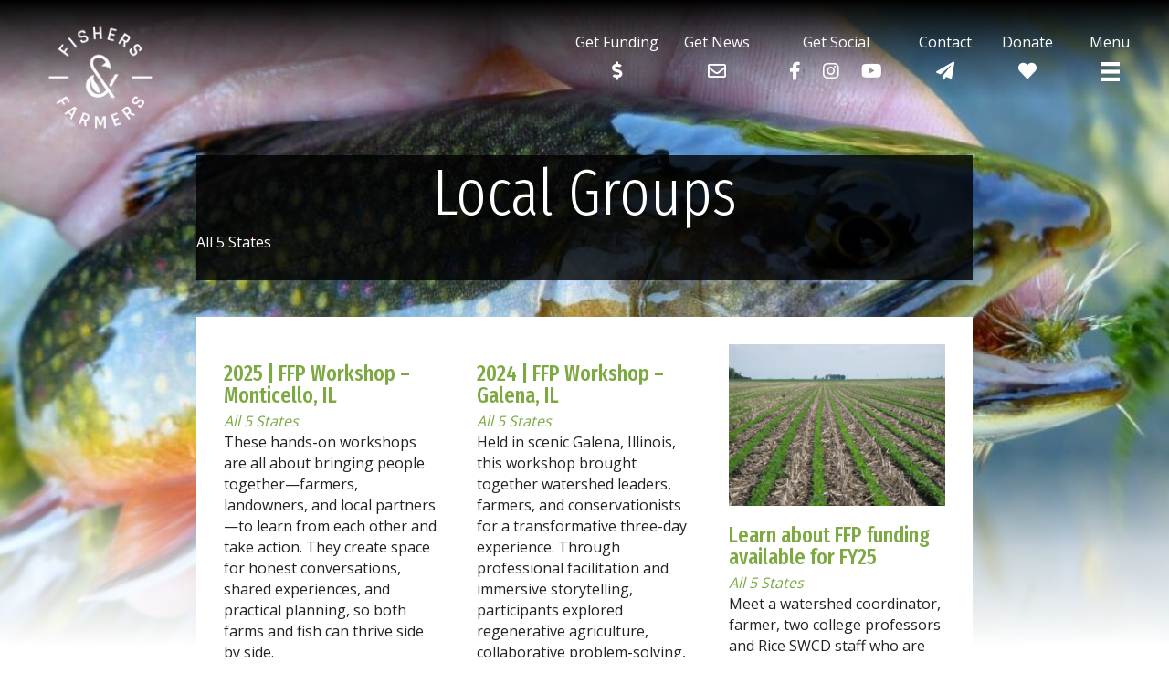

--- FILE ---
content_type: text/html; charset=UTF-8
request_url: https://fishersandfarmers.org/group-states/all-5-states/
body_size: 29975
content:
<!DOCTYPE html>
<html dir="ltr" lang="en-US" prefix="og: https://ogp.me/ns#">
<head>
<meta charset="UTF-8" />
<script>
var gform;gform||(document.addEventListener("gform_main_scripts_loaded",function(){gform.scriptsLoaded=!0}),document.addEventListener("gform/theme/scripts_loaded",function(){gform.themeScriptsLoaded=!0}),window.addEventListener("DOMContentLoaded",function(){gform.domLoaded=!0}),gform={domLoaded:!1,scriptsLoaded:!1,themeScriptsLoaded:!1,isFormEditor:()=>"function"==typeof InitializeEditor,callIfLoaded:function(o){return!(!gform.domLoaded||!gform.scriptsLoaded||!gform.themeScriptsLoaded&&!gform.isFormEditor()||(gform.isFormEditor()&&console.warn("The use of gform.initializeOnLoaded() is deprecated in the form editor context and will be removed in Gravity Forms 3.1."),o(),0))},initializeOnLoaded:function(o){gform.callIfLoaded(o)||(document.addEventListener("gform_main_scripts_loaded",()=>{gform.scriptsLoaded=!0,gform.callIfLoaded(o)}),document.addEventListener("gform/theme/scripts_loaded",()=>{gform.themeScriptsLoaded=!0,gform.callIfLoaded(o)}),window.addEventListener("DOMContentLoaded",()=>{gform.domLoaded=!0,gform.callIfLoaded(o)}))},hooks:{action:{},filter:{}},addAction:function(o,r,e,t){gform.addHook("action",o,r,e,t)},addFilter:function(o,r,e,t){gform.addHook("filter",o,r,e,t)},doAction:function(o){gform.doHook("action",o,arguments)},applyFilters:function(o){return gform.doHook("filter",o,arguments)},removeAction:function(o,r){gform.removeHook("action",o,r)},removeFilter:function(o,r,e){gform.removeHook("filter",o,r,e)},addHook:function(o,r,e,t,n){null==gform.hooks[o][r]&&(gform.hooks[o][r]=[]);var d=gform.hooks[o][r];null==n&&(n=r+"_"+d.length),gform.hooks[o][r].push({tag:n,callable:e,priority:t=null==t?10:t})},doHook:function(r,o,e){var t;if(e=Array.prototype.slice.call(e,1),null!=gform.hooks[r][o]&&((o=gform.hooks[r][o]).sort(function(o,r){return o.priority-r.priority}),o.forEach(function(o){"function"!=typeof(t=o.callable)&&(t=window[t]),"action"==r?t.apply(null,e):e[0]=t.apply(null,e)})),"filter"==r)return e[0]},removeHook:function(o,r,t,n){var e;null!=gform.hooks[o][r]&&(e=(e=gform.hooks[o][r]).filter(function(o,r,e){return!!(null!=n&&n!=o.tag||null!=t&&t!=o.priority)}),gform.hooks[o][r]=e)}});
</script>

<meta name='viewport' content='width=device-width, initial-scale=1.0' />
<meta http-equiv='X-UA-Compatible' content='IE=edge' />
<link rel="profile" href="https://gmpg.org/xfn/11" />
<title>All 5 States - Fishers &amp; Farmers Partnership</title>
<link data-rocket-preload as="style" href="https://fonts.googleapis.com/css2?family=Poppins:wght@300;800&#038;display=swap" rel="preload">
<link data-rocket-preload as="style" href="https://fonts.googleapis.com/css?family=Open%20Sans%3A700%2C300%2C400%7CFira%20Sans%20Extra%20Condensed%3A300%2C500&#038;display=swap" rel="preload">
<link href="https://fonts.googleapis.com/css2?family=Poppins:wght@300;800&#038;display=swap" media="print" onload="this.media=&#039;all&#039;" rel="stylesheet">
<noscript data-wpr-hosted-gf-parameters=""><link rel="stylesheet" href="https://fonts.googleapis.com/css2?family=Poppins:wght@300;800&#038;display=swap"></noscript>
<link href="https://fonts.googleapis.com/css?family=Open%20Sans%3A700%2C300%2C400%7CFira%20Sans%20Extra%20Condensed%3A300%2C500&#038;display=swap" media="print" onload="this.media=&#039;all&#039;" rel="stylesheet">
<noscript data-wpr-hosted-gf-parameters=""><link rel="stylesheet" href="https://fonts.googleapis.com/css?family=Open%20Sans%3A700%2C300%2C400%7CFira%20Sans%20Extra%20Condensed%3A300%2C500&#038;display=swap"></noscript>
	<style>img:is([sizes="auto" i], [sizes^="auto," i]) { contain-intrinsic-size: 3000px 1500px }</style>
	
		<!-- All in One SEO 4.9.3 - aioseo.com -->
	<meta name="robots" content="max-image-preview:large" />
	<link rel="canonical" href="https://fishersandfarmers.org/group-states/all-5-states/" />
	<link rel="next" href="https://fishersandfarmers.org/group-states/all-5-states/page/2/" />
	<meta name="generator" content="All in One SEO (AIOSEO) 4.9.3" />
		<script type="application/ld+json" class="aioseo-schema">
			{"@context":"https:\/\/schema.org","@graph":[{"@type":"BreadcrumbList","@id":"https:\/\/fishersandfarmers.org\/group-states\/all-5-states\/#breadcrumblist","itemListElement":[{"@type":"ListItem","@id":"https:\/\/fishersandfarmers.org#listItem","position":1,"name":"Home","item":"https:\/\/fishersandfarmers.org","nextItem":{"@type":"ListItem","@id":"https:\/\/fishersandfarmers.org\/group-states\/all-5-states\/#listItem","name":"All 5 States"}},{"@type":"ListItem","@id":"https:\/\/fishersandfarmers.org\/group-states\/all-5-states\/#listItem","position":2,"name":"All 5 States","previousItem":{"@type":"ListItem","@id":"https:\/\/fishersandfarmers.org#listItem","name":"Home"}}]},{"@type":"CollectionPage","@id":"https:\/\/fishersandfarmers.org\/group-states\/all-5-states\/#collectionpage","url":"https:\/\/fishersandfarmers.org\/group-states\/all-5-states\/","name":"All 5 States - Fishers & Farmers Partnership","inLanguage":"en-US","isPartOf":{"@id":"https:\/\/fishersandfarmers.org\/#website"},"breadcrumb":{"@id":"https:\/\/fishersandfarmers.org\/group-states\/all-5-states\/#breadcrumblist"}},{"@type":"Organization","@id":"https:\/\/fishersandfarmers.org\/#organization","name":"Fishers & Farmers Partnership","description":"for the Upper Mississippi River Basin","url":"https:\/\/fishersandfarmers.org\/"},{"@type":"WebSite","@id":"https:\/\/fishersandfarmers.org\/#website","url":"https:\/\/fishersandfarmers.org\/","name":"Fishers & Farmers Partnership","description":"for the Upper Mississippi River Basin","inLanguage":"en-US","publisher":{"@id":"https:\/\/fishersandfarmers.org\/#organization"}}]}
		</script>
		<!-- All in One SEO -->

<link rel='dns-prefetch' href='//www.google.com' />
<link rel='dns-prefetch' href='//fonts.googleapis.com' />
<link href='https://fonts.gstatic.com' crossorigin rel='preconnect' />
<link rel="alternate" type="application/rss+xml" title="Fishers &amp; Farmers Partnership &raquo; Feed" href="https://fishersandfarmers.org/feed/" />
<link rel="alternate" type="text/calendar" title="Fishers &amp; Farmers Partnership &raquo; iCal Feed" href="https://fishersandfarmers.org/events/?ical=1" />
<link rel="alternate" type="application/rss+xml" title="Fishers &amp; Farmers Partnership &raquo; All 5 States State Feed" href="https://fishersandfarmers.org/group-states/all-5-states/feed/" />
<link rel="preload" href="https://fishersandfarmers.org/wp-content/plugins/bb-plugin/fonts/fontawesome/5.15.4/webfonts/fa-solid-900.woff2" as="font" type="font/woff2" crossorigin="anonymous">
<link rel="preload" href="https://fishersandfarmers.org/wp-content/plugins/bb-plugin/fonts/fontawesome/5.15.4/webfonts/fa-regular-400.woff2" as="font" type="font/woff2" crossorigin="anonymous">
<link rel="preload" href="https://fishersandfarmers.org/wp-content/plugins/bb-plugin/fonts/fontawesome/5.15.4/webfonts/fa-brands-400.woff2" as="font" type="font/woff2" crossorigin="anonymous">
		<!-- This site uses the Google Analytics by MonsterInsights plugin v9.11.1 - Using Analytics tracking - https://www.monsterinsights.com/ -->
							<script src="//www.googletagmanager.com/gtag/js?id=G-R07L333RET"  data-cfasync="false" data-wpfc-render="false" async></script>
			<script data-cfasync="false" data-wpfc-render="false">
				var mi_version = '9.11.1';
				var mi_track_user = true;
				var mi_no_track_reason = '';
								var MonsterInsightsDefaultLocations = {"page_location":"https:\/\/fishersandfarmers.org\/group-states\/all-5-states\/"};
								if ( typeof MonsterInsightsPrivacyGuardFilter === 'function' ) {
					var MonsterInsightsLocations = (typeof MonsterInsightsExcludeQuery === 'object') ? MonsterInsightsPrivacyGuardFilter( MonsterInsightsExcludeQuery ) : MonsterInsightsPrivacyGuardFilter( MonsterInsightsDefaultLocations );
				} else {
					var MonsterInsightsLocations = (typeof MonsterInsightsExcludeQuery === 'object') ? MonsterInsightsExcludeQuery : MonsterInsightsDefaultLocations;
				}

								var disableStrs = [
										'ga-disable-G-R07L333RET',
									];

				/* Function to detect opted out users */
				function __gtagTrackerIsOptedOut() {
					for (var index = 0; index < disableStrs.length; index++) {
						if (document.cookie.indexOf(disableStrs[index] + '=true') > -1) {
							return true;
						}
					}

					return false;
				}

				/* Disable tracking if the opt-out cookie exists. */
				if (__gtagTrackerIsOptedOut()) {
					for (var index = 0; index < disableStrs.length; index++) {
						window[disableStrs[index]] = true;
					}
				}

				/* Opt-out function */
				function __gtagTrackerOptout() {
					for (var index = 0; index < disableStrs.length; index++) {
						document.cookie = disableStrs[index] + '=true; expires=Thu, 31 Dec 2099 23:59:59 UTC; path=/';
						window[disableStrs[index]] = true;
					}
				}

				if ('undefined' === typeof gaOptout) {
					function gaOptout() {
						__gtagTrackerOptout();
					}
				}
								window.dataLayer = window.dataLayer || [];

				window.MonsterInsightsDualTracker = {
					helpers: {},
					trackers: {},
				};
				if (mi_track_user) {
					function __gtagDataLayer() {
						dataLayer.push(arguments);
					}

					function __gtagTracker(type, name, parameters) {
						if (!parameters) {
							parameters = {};
						}

						if (parameters.send_to) {
							__gtagDataLayer.apply(null, arguments);
							return;
						}

						if (type === 'event') {
														parameters.send_to = monsterinsights_frontend.v4_id;
							var hookName = name;
							if (typeof parameters['event_category'] !== 'undefined') {
								hookName = parameters['event_category'] + ':' + name;
							}

							if (typeof MonsterInsightsDualTracker.trackers[hookName] !== 'undefined') {
								MonsterInsightsDualTracker.trackers[hookName](parameters);
							} else {
								__gtagDataLayer('event', name, parameters);
							}
							
						} else {
							__gtagDataLayer.apply(null, arguments);
						}
					}

					__gtagTracker('js', new Date());
					__gtagTracker('set', {
						'developer_id.dZGIzZG': true,
											});
					if ( MonsterInsightsLocations.page_location ) {
						__gtagTracker('set', MonsterInsightsLocations);
					}
										__gtagTracker('config', 'G-R07L333RET', {"forceSSL":"true","link_attribution":"true"} );
										window.gtag = __gtagTracker;										(function () {
						/* https://developers.google.com/analytics/devguides/collection/analyticsjs/ */
						/* ga and __gaTracker compatibility shim. */
						var noopfn = function () {
							return null;
						};
						var newtracker = function () {
							return new Tracker();
						};
						var Tracker = function () {
							return null;
						};
						var p = Tracker.prototype;
						p.get = noopfn;
						p.set = noopfn;
						p.send = function () {
							var args = Array.prototype.slice.call(arguments);
							args.unshift('send');
							__gaTracker.apply(null, args);
						};
						var __gaTracker = function () {
							var len = arguments.length;
							if (len === 0) {
								return;
							}
							var f = arguments[len - 1];
							if (typeof f !== 'object' || f === null || typeof f.hitCallback !== 'function') {
								if ('send' === arguments[0]) {
									var hitConverted, hitObject = false, action;
									if ('event' === arguments[1]) {
										if ('undefined' !== typeof arguments[3]) {
											hitObject = {
												'eventAction': arguments[3],
												'eventCategory': arguments[2],
												'eventLabel': arguments[4],
												'value': arguments[5] ? arguments[5] : 1,
											}
										}
									}
									if ('pageview' === arguments[1]) {
										if ('undefined' !== typeof arguments[2]) {
											hitObject = {
												'eventAction': 'page_view',
												'page_path': arguments[2],
											}
										}
									}
									if (typeof arguments[2] === 'object') {
										hitObject = arguments[2];
									}
									if (typeof arguments[5] === 'object') {
										Object.assign(hitObject, arguments[5]);
									}
									if ('undefined' !== typeof arguments[1].hitType) {
										hitObject = arguments[1];
										if ('pageview' === hitObject.hitType) {
											hitObject.eventAction = 'page_view';
										}
									}
									if (hitObject) {
										action = 'timing' === arguments[1].hitType ? 'timing_complete' : hitObject.eventAction;
										hitConverted = mapArgs(hitObject);
										__gtagTracker('event', action, hitConverted);
									}
								}
								return;
							}

							function mapArgs(args) {
								var arg, hit = {};
								var gaMap = {
									'eventCategory': 'event_category',
									'eventAction': 'event_action',
									'eventLabel': 'event_label',
									'eventValue': 'event_value',
									'nonInteraction': 'non_interaction',
									'timingCategory': 'event_category',
									'timingVar': 'name',
									'timingValue': 'value',
									'timingLabel': 'event_label',
									'page': 'page_path',
									'location': 'page_location',
									'title': 'page_title',
									'referrer' : 'page_referrer',
								};
								for (arg in args) {
																		if (!(!args.hasOwnProperty(arg) || !gaMap.hasOwnProperty(arg))) {
										hit[gaMap[arg]] = args[arg];
									} else {
										hit[arg] = args[arg];
									}
								}
								return hit;
							}

							try {
								f.hitCallback();
							} catch (ex) {
							}
						};
						__gaTracker.create = newtracker;
						__gaTracker.getByName = newtracker;
						__gaTracker.getAll = function () {
							return [];
						};
						__gaTracker.remove = noopfn;
						__gaTracker.loaded = true;
						window['__gaTracker'] = __gaTracker;
					})();
									} else {
										console.log("");
					(function () {
						function __gtagTracker() {
							return null;
						}

						window['__gtagTracker'] = __gtagTracker;
						window['gtag'] = __gtagTracker;
					})();
									}
			</script>
							<!-- / Google Analytics by MonsterInsights -->
		<style id='wp-emoji-styles-inline-css'>

	img.wp-smiley, img.emoji {
		display: inline !important;
		border: none !important;
		box-shadow: none !important;
		height: 1em !important;
		width: 1em !important;
		margin: 0 0.07em !important;
		vertical-align: -0.1em !important;
		background: none !important;
		padding: 0 !important;
	}
</style>
<link rel='stylesheet' id='wp-block-library-css' href='https://fishersandfarmers.org/wp-includes/css/dist/block-library/style.min.css?ver=6cdbda30f7f2331753882d30717f2448' media='all' />
<style id='wp-block-library-theme-inline-css'>
.wp-block-audio :where(figcaption){color:#555;font-size:13px;text-align:center}.is-dark-theme .wp-block-audio :where(figcaption){color:#ffffffa6}.wp-block-audio{margin:0 0 1em}.wp-block-code{border:1px solid #ccc;border-radius:4px;font-family:Menlo,Consolas,monaco,monospace;padding:.8em 1em}.wp-block-embed :where(figcaption){color:#555;font-size:13px;text-align:center}.is-dark-theme .wp-block-embed :where(figcaption){color:#ffffffa6}.wp-block-embed{margin:0 0 1em}.blocks-gallery-caption{color:#555;font-size:13px;text-align:center}.is-dark-theme .blocks-gallery-caption{color:#ffffffa6}:root :where(.wp-block-image figcaption){color:#555;font-size:13px;text-align:center}.is-dark-theme :root :where(.wp-block-image figcaption){color:#ffffffa6}.wp-block-image{margin:0 0 1em}.wp-block-pullquote{border-bottom:4px solid;border-top:4px solid;color:currentColor;margin-bottom:1.75em}.wp-block-pullquote cite,.wp-block-pullquote footer,.wp-block-pullquote__citation{color:currentColor;font-size:.8125em;font-style:normal;text-transform:uppercase}.wp-block-quote{border-left:.25em solid;margin:0 0 1.75em;padding-left:1em}.wp-block-quote cite,.wp-block-quote footer{color:currentColor;font-size:.8125em;font-style:normal;position:relative}.wp-block-quote:where(.has-text-align-right){border-left:none;border-right:.25em solid;padding-left:0;padding-right:1em}.wp-block-quote:where(.has-text-align-center){border:none;padding-left:0}.wp-block-quote.is-large,.wp-block-quote.is-style-large,.wp-block-quote:where(.is-style-plain){border:none}.wp-block-search .wp-block-search__label{font-weight:700}.wp-block-search__button{border:1px solid #ccc;padding:.375em .625em}:where(.wp-block-group.has-background){padding:1.25em 2.375em}.wp-block-separator.has-css-opacity{opacity:.4}.wp-block-separator{border:none;border-bottom:2px solid;margin-left:auto;margin-right:auto}.wp-block-separator.has-alpha-channel-opacity{opacity:1}.wp-block-separator:not(.is-style-wide):not(.is-style-dots){width:100px}.wp-block-separator.has-background:not(.is-style-dots){border-bottom:none;height:1px}.wp-block-separator.has-background:not(.is-style-wide):not(.is-style-dots){height:2px}.wp-block-table{margin:0 0 1em}.wp-block-table td,.wp-block-table th{word-break:normal}.wp-block-table :where(figcaption){color:#555;font-size:13px;text-align:center}.is-dark-theme .wp-block-table :where(figcaption){color:#ffffffa6}.wp-block-video :where(figcaption){color:#555;font-size:13px;text-align:center}.is-dark-theme .wp-block-video :where(figcaption){color:#ffffffa6}.wp-block-video{margin:0 0 1em}:root :where(.wp-block-template-part.has-background){margin-bottom:0;margin-top:0;padding:1.25em 2.375em}
</style>
<style id='classic-theme-styles-inline-css'>
/*! This file is auto-generated */
.wp-block-button__link{color:#fff;background-color:#32373c;border-radius:9999px;box-shadow:none;text-decoration:none;padding:calc(.667em + 2px) calc(1.333em + 2px);font-size:1.125em}.wp-block-file__button{background:#32373c;color:#fff;text-decoration:none}
</style>
<link rel='stylesheet' id='aioseo/css/src/vue/standalone/blocks/table-of-contents/global.scss-css' href='https://fishersandfarmers.org/wp-content/plugins/all-in-one-seo-pack/dist/Lite/assets/css/table-of-contents/global.e90f6d47.css?ver=4.9.3' media='all' />
<style id='global-styles-inline-css'>
:root{--wp--preset--aspect-ratio--square: 1;--wp--preset--aspect-ratio--4-3: 4/3;--wp--preset--aspect-ratio--3-4: 3/4;--wp--preset--aspect-ratio--3-2: 3/2;--wp--preset--aspect-ratio--2-3: 2/3;--wp--preset--aspect-ratio--16-9: 16/9;--wp--preset--aspect-ratio--9-16: 9/16;--wp--preset--color--black: #000000;--wp--preset--color--cyan-bluish-gray: #abb8c3;--wp--preset--color--white: #ffffff;--wp--preset--color--pale-pink: #f78da7;--wp--preset--color--vivid-red: #cf2e2e;--wp--preset--color--luminous-vivid-orange: #ff6900;--wp--preset--color--luminous-vivid-amber: #fcb900;--wp--preset--color--light-green-cyan: #7bdcb5;--wp--preset--color--vivid-green-cyan: #00d084;--wp--preset--color--pale-cyan-blue: #8ed1fc;--wp--preset--color--vivid-cyan-blue: #0693e3;--wp--preset--color--vivid-purple: #9b51e0;--wp--preset--color--fl-heading-text: #7da943;--wp--preset--color--fl-body-bg: #ffffff;--wp--preset--color--fl-body-text: #222222;--wp--preset--color--fl-accent: #7da943;--wp--preset--color--fl-accent-hover: #222222;--wp--preset--color--fl-topbar-bg: #ffffff;--wp--preset--color--fl-topbar-text: #000000;--wp--preset--color--fl-topbar-link: #428bca;--wp--preset--color--fl-topbar-hover: #428bca;--wp--preset--color--fl-header-bg: #ffffff;--wp--preset--color--fl-header-text: #000000;--wp--preset--color--fl-header-link: #428bca;--wp--preset--color--fl-header-hover: #428bca;--wp--preset--color--fl-nav-bg: #ffffff;--wp--preset--color--fl-nav-link: #428bca;--wp--preset--color--fl-nav-hover: #428bca;--wp--preset--color--fl-content-bg: #ffffff;--wp--preset--color--fl-footer-widgets-bg: #ffffff;--wp--preset--color--fl-footer-widgets-text: #000000;--wp--preset--color--fl-footer-widgets-link: #428bca;--wp--preset--color--fl-footer-widgets-hover: #428bca;--wp--preset--color--fl-footer-bg: #ffffff;--wp--preset--color--fl-footer-text: #000000;--wp--preset--color--fl-footer-link: #428bca;--wp--preset--color--fl-footer-hover: #428bca;--wp--preset--gradient--vivid-cyan-blue-to-vivid-purple: linear-gradient(135deg,rgba(6,147,227,1) 0%,rgb(155,81,224) 100%);--wp--preset--gradient--light-green-cyan-to-vivid-green-cyan: linear-gradient(135deg,rgb(122,220,180) 0%,rgb(0,208,130) 100%);--wp--preset--gradient--luminous-vivid-amber-to-luminous-vivid-orange: linear-gradient(135deg,rgba(252,185,0,1) 0%,rgba(255,105,0,1) 100%);--wp--preset--gradient--luminous-vivid-orange-to-vivid-red: linear-gradient(135deg,rgba(255,105,0,1) 0%,rgb(207,46,46) 100%);--wp--preset--gradient--very-light-gray-to-cyan-bluish-gray: linear-gradient(135deg,rgb(238,238,238) 0%,rgb(169,184,195) 100%);--wp--preset--gradient--cool-to-warm-spectrum: linear-gradient(135deg,rgb(74,234,220) 0%,rgb(151,120,209) 20%,rgb(207,42,186) 40%,rgb(238,44,130) 60%,rgb(251,105,98) 80%,rgb(254,248,76) 100%);--wp--preset--gradient--blush-light-purple: linear-gradient(135deg,rgb(255,206,236) 0%,rgb(152,150,240) 100%);--wp--preset--gradient--blush-bordeaux: linear-gradient(135deg,rgb(254,205,165) 0%,rgb(254,45,45) 50%,rgb(107,0,62) 100%);--wp--preset--gradient--luminous-dusk: linear-gradient(135deg,rgb(255,203,112) 0%,rgb(199,81,192) 50%,rgb(65,88,208) 100%);--wp--preset--gradient--pale-ocean: linear-gradient(135deg,rgb(255,245,203) 0%,rgb(182,227,212) 50%,rgb(51,167,181) 100%);--wp--preset--gradient--electric-grass: linear-gradient(135deg,rgb(202,248,128) 0%,rgb(113,206,126) 100%);--wp--preset--gradient--midnight: linear-gradient(135deg,rgb(2,3,129) 0%,rgb(40,116,252) 100%);--wp--preset--font-size--small: 13px;--wp--preset--font-size--medium: 20px;--wp--preset--font-size--large: 36px;--wp--preset--font-size--x-large: 42px;--wp--preset--spacing--20: 0.44rem;--wp--preset--spacing--30: 0.67rem;--wp--preset--spacing--40: 1rem;--wp--preset--spacing--50: 1.5rem;--wp--preset--spacing--60: 2.25rem;--wp--preset--spacing--70: 3.38rem;--wp--preset--spacing--80: 5.06rem;--wp--preset--shadow--natural: 6px 6px 9px rgba(0, 0, 0, 0.2);--wp--preset--shadow--deep: 12px 12px 50px rgba(0, 0, 0, 0.4);--wp--preset--shadow--sharp: 6px 6px 0px rgba(0, 0, 0, 0.2);--wp--preset--shadow--outlined: 6px 6px 0px -3px rgba(255, 255, 255, 1), 6px 6px rgba(0, 0, 0, 1);--wp--preset--shadow--crisp: 6px 6px 0px rgba(0, 0, 0, 1);}:where(.is-layout-flex){gap: 0.5em;}:where(.is-layout-grid){gap: 0.5em;}body .is-layout-flex{display: flex;}.is-layout-flex{flex-wrap: wrap;align-items: center;}.is-layout-flex > :is(*, div){margin: 0;}body .is-layout-grid{display: grid;}.is-layout-grid > :is(*, div){margin: 0;}:where(.wp-block-columns.is-layout-flex){gap: 2em;}:where(.wp-block-columns.is-layout-grid){gap: 2em;}:where(.wp-block-post-template.is-layout-flex){gap: 1.25em;}:where(.wp-block-post-template.is-layout-grid){gap: 1.25em;}.has-black-color{color: var(--wp--preset--color--black) !important;}.has-cyan-bluish-gray-color{color: var(--wp--preset--color--cyan-bluish-gray) !important;}.has-white-color{color: var(--wp--preset--color--white) !important;}.has-pale-pink-color{color: var(--wp--preset--color--pale-pink) !important;}.has-vivid-red-color{color: var(--wp--preset--color--vivid-red) !important;}.has-luminous-vivid-orange-color{color: var(--wp--preset--color--luminous-vivid-orange) !important;}.has-luminous-vivid-amber-color{color: var(--wp--preset--color--luminous-vivid-amber) !important;}.has-light-green-cyan-color{color: var(--wp--preset--color--light-green-cyan) !important;}.has-vivid-green-cyan-color{color: var(--wp--preset--color--vivid-green-cyan) !important;}.has-pale-cyan-blue-color{color: var(--wp--preset--color--pale-cyan-blue) !important;}.has-vivid-cyan-blue-color{color: var(--wp--preset--color--vivid-cyan-blue) !important;}.has-vivid-purple-color{color: var(--wp--preset--color--vivid-purple) !important;}.has-black-background-color{background-color: var(--wp--preset--color--black) !important;}.has-cyan-bluish-gray-background-color{background-color: var(--wp--preset--color--cyan-bluish-gray) !important;}.has-white-background-color{background-color: var(--wp--preset--color--white) !important;}.has-pale-pink-background-color{background-color: var(--wp--preset--color--pale-pink) !important;}.has-vivid-red-background-color{background-color: var(--wp--preset--color--vivid-red) !important;}.has-luminous-vivid-orange-background-color{background-color: var(--wp--preset--color--luminous-vivid-orange) !important;}.has-luminous-vivid-amber-background-color{background-color: var(--wp--preset--color--luminous-vivid-amber) !important;}.has-light-green-cyan-background-color{background-color: var(--wp--preset--color--light-green-cyan) !important;}.has-vivid-green-cyan-background-color{background-color: var(--wp--preset--color--vivid-green-cyan) !important;}.has-pale-cyan-blue-background-color{background-color: var(--wp--preset--color--pale-cyan-blue) !important;}.has-vivid-cyan-blue-background-color{background-color: var(--wp--preset--color--vivid-cyan-blue) !important;}.has-vivid-purple-background-color{background-color: var(--wp--preset--color--vivid-purple) !important;}.has-black-border-color{border-color: var(--wp--preset--color--black) !important;}.has-cyan-bluish-gray-border-color{border-color: var(--wp--preset--color--cyan-bluish-gray) !important;}.has-white-border-color{border-color: var(--wp--preset--color--white) !important;}.has-pale-pink-border-color{border-color: var(--wp--preset--color--pale-pink) !important;}.has-vivid-red-border-color{border-color: var(--wp--preset--color--vivid-red) !important;}.has-luminous-vivid-orange-border-color{border-color: var(--wp--preset--color--luminous-vivid-orange) !important;}.has-luminous-vivid-amber-border-color{border-color: var(--wp--preset--color--luminous-vivid-amber) !important;}.has-light-green-cyan-border-color{border-color: var(--wp--preset--color--light-green-cyan) !important;}.has-vivid-green-cyan-border-color{border-color: var(--wp--preset--color--vivid-green-cyan) !important;}.has-pale-cyan-blue-border-color{border-color: var(--wp--preset--color--pale-cyan-blue) !important;}.has-vivid-cyan-blue-border-color{border-color: var(--wp--preset--color--vivid-cyan-blue) !important;}.has-vivid-purple-border-color{border-color: var(--wp--preset--color--vivid-purple) !important;}.has-vivid-cyan-blue-to-vivid-purple-gradient-background{background: var(--wp--preset--gradient--vivid-cyan-blue-to-vivid-purple) !important;}.has-light-green-cyan-to-vivid-green-cyan-gradient-background{background: var(--wp--preset--gradient--light-green-cyan-to-vivid-green-cyan) !important;}.has-luminous-vivid-amber-to-luminous-vivid-orange-gradient-background{background: var(--wp--preset--gradient--luminous-vivid-amber-to-luminous-vivid-orange) !important;}.has-luminous-vivid-orange-to-vivid-red-gradient-background{background: var(--wp--preset--gradient--luminous-vivid-orange-to-vivid-red) !important;}.has-very-light-gray-to-cyan-bluish-gray-gradient-background{background: var(--wp--preset--gradient--very-light-gray-to-cyan-bluish-gray) !important;}.has-cool-to-warm-spectrum-gradient-background{background: var(--wp--preset--gradient--cool-to-warm-spectrum) !important;}.has-blush-light-purple-gradient-background{background: var(--wp--preset--gradient--blush-light-purple) !important;}.has-blush-bordeaux-gradient-background{background: var(--wp--preset--gradient--blush-bordeaux) !important;}.has-luminous-dusk-gradient-background{background: var(--wp--preset--gradient--luminous-dusk) !important;}.has-pale-ocean-gradient-background{background: var(--wp--preset--gradient--pale-ocean) !important;}.has-electric-grass-gradient-background{background: var(--wp--preset--gradient--electric-grass) !important;}.has-midnight-gradient-background{background: var(--wp--preset--gradient--midnight) !important;}.has-small-font-size{font-size: var(--wp--preset--font-size--small) !important;}.has-medium-font-size{font-size: var(--wp--preset--font-size--medium) !important;}.has-large-font-size{font-size: var(--wp--preset--font-size--large) !important;}.has-x-large-font-size{font-size: var(--wp--preset--font-size--x-large) !important;}
:where(.wp-block-post-template.is-layout-flex){gap: 1.25em;}:where(.wp-block-post-template.is-layout-grid){gap: 1.25em;}
:where(.wp-block-columns.is-layout-flex){gap: 2em;}:where(.wp-block-columns.is-layout-grid){gap: 2em;}
:root :where(.wp-block-pullquote){font-size: 1.5em;line-height: 1.6;}
</style>
<link rel='stylesheet' id='font-awesome-5-css' href='https://fishersandfarmers.org/wp-content/plugins/bb-plugin/fonts/fontawesome/5.15.4/css/all.min.css?ver=2.10.0.5' media='all' />
<link rel='stylesheet' id='fl-builder-layout-bundle-ea9005c4669f56dfd8fcfdb2d017f288-css' href='https://fishersandfarmers.org/wp-content/uploads/bb-plugin/cache/ea9005c4669f56dfd8fcfdb2d017f288-layout-bundle.css?ver=2.10.0.5-1.5.2.1' media='all' />
<link rel='stylesheet' id='__EPYT__style-css' href='https://fishersandfarmers.org/wp-content/plugins/youtube-embed-plus/styles/ytprefs.min.css?ver=14.2.4' media='all' />
<style id='__EPYT__style-inline-css'>

                .epyt-gallery-thumb {
                        width: 33.333%;
                }
                
</style>
<link rel='stylesheet' id='jquery-magnificpopup-css' href='https://fishersandfarmers.org/wp-content/plugins/bb-plugin/css/jquery.magnificpopup.min.css?ver=2.10.0.5' media='all' />
<link rel='stylesheet' id='base-css' href='https://fishersandfarmers.org/wp-content/themes/bb-theme/css/base.min.css?ver=1.7.19.1' media='all' />
<link rel='stylesheet' id='fl-automator-skin-css' href='https://fishersandfarmers.org/wp-content/uploads/bb-theme/skin-693d7d143c703.css?ver=1.7.19.1' media='all' />

<link rel='stylesheet' id='fl-child-theme-css' href='https://fishersandfarmers.org/wp-content/themes/ff-child/style.css?ver=1714423438' media='' />
<link rel='stylesheet' id='pp-animate-css' href='https://fishersandfarmers.org/wp-content/plugins/bbpowerpack/assets/css/animate.min.css?ver=3.5.1' media='all' />

<script src="https://fishersandfarmers.org/wp-content/plugins/google-analytics-for-wordpress/assets/js/frontend-gtag.min.js?ver=9.11.1" id="monsterinsights-frontend-script-js" async data-wp-strategy="async"></script>
<script data-cfasync="false" data-wpfc-render="false" id='monsterinsights-frontend-script-js-extra'>var monsterinsights_frontend = {"js_events_tracking":"true","download_extensions":"doc,pdf,ppt,zip,xls,docx,pptx,xlsx","inbound_paths":"[{\"path\":\"\\\/go\\\/\",\"label\":\"affiliate\"},{\"path\":\"\\\/recommend\\\/\",\"label\":\"affiliate\"}]","home_url":"https:\/\/fishersandfarmers.org","hash_tracking":"false","v4_id":"G-R07L333RET"};</script>
<script src="https://fishersandfarmers.org/wp-includes/js/jquery/jquery.min.js?ver=3.7.1" id="jquery-core-js"></script>
<script src="https://fishersandfarmers.org/wp-includes/js/jquery/jquery-migrate.min.js?ver=3.4.1" id="jquery-migrate-js"></script>
<script id="__ytprefs__-js-extra">
var _EPYT_ = {"ajaxurl":"https:\/\/fishersandfarmers.org\/wp-admin\/admin-ajax.php","security":"960885fe6a","gallery_scrolloffset":"20","eppathtoscripts":"https:\/\/fishersandfarmers.org\/wp-content\/plugins\/youtube-embed-plus\/scripts\/","eppath":"https:\/\/fishersandfarmers.org\/wp-content\/plugins\/youtube-embed-plus\/","epresponsiveselector":"[\"iframe.__youtube_prefs__\",\"iframe[src*='youtube.com']\",\"iframe[src*='youtube-nocookie.com']\",\"iframe[data-ep-src*='youtube.com']\",\"iframe[data-ep-src*='youtube-nocookie.com']\",\"iframe[data-ep-gallerysrc*='youtube.com']\"]","epdovol":"1","version":"14.2.4","evselector":"iframe.__youtube_prefs__[src], iframe[src*=\"youtube.com\/embed\/\"], iframe[src*=\"youtube-nocookie.com\/embed\/\"]","ajax_compat":"","maxres_facade":"eager","ytapi_load":"light","pause_others":"","stopMobileBuffer":"1","facade_mode":"1","not_live_on_channel":""};
</script>
<script src="https://fishersandfarmers.org/wp-content/plugins/youtube-embed-plus/scripts/ytprefs.min.js?ver=14.2.4" id="__ytprefs__-js"></script>
<link rel="https://api.w.org/" href="https://fishersandfarmers.org/wp-json/" /><link rel="EditURI" type="application/rsd+xml" title="RSD" href="https://fishersandfarmers.org/xmlrpc.php?rsd" />

		<script>
			var bb_powerpack = {
				version: '2.40.10',
				getAjaxUrl: function() { return atob( 'aHR0cHM6Ly9maXNoZXJzYW5kZmFybWVycy5vcmcvd3AtYWRtaW4vYWRtaW4tYWpheC5waHA=' ); },
				callback: function() {},
				mapMarkerData: {},
				post_id: '6142',
				search_term: '',
				current_page: 'https://fishersandfarmers.org/group-states/all-5-states/',
				conditionals: {
					is_front_page: false,
					is_home: false,
					is_archive: true,
					current_post_type: '',
					is_tax: true,
										current_tax: 'group_state',
					current_term: 'all-5-states',
										is_author: false,
					current_author: false,
					is_search: false,
									}
			};
		</script>
		<!-- Stream WordPress user activity plugin v4.1.1 -->
<meta name="tec-api-version" content="v1"><meta name="tec-api-origin" content="https://fishersandfarmers.org"><link rel="alternate" href="https://fishersandfarmers.org/wp-json/tribe/events/v1/" />
<!-- Meta Pixel Code -->
<script type='text/javascript'>
!function(f,b,e,v,n,t,s){if(f.fbq)return;n=f.fbq=function(){n.callMethod?
n.callMethod.apply(n,arguments):n.queue.push(arguments)};if(!f._fbq)f._fbq=n;
n.push=n;n.loaded=!0;n.version='2.0';n.queue=[];t=b.createElement(e);t.async=!0;
t.src=v;s=b.getElementsByTagName(e)[0];s.parentNode.insertBefore(t,s)}(window,
document,'script','https://connect.facebook.net/en_US/fbevents.js');
</script>
<!-- End Meta Pixel Code -->
<script type='text/javascript'>var url = window.location.origin + '?ob=open-bridge';
            fbq('set', 'openbridge', '5550171631762244', url);
fbq('init', '5550171631762244', {}, {
    "agent": "wordpress-6.8.3-4.1.5"
})</script><script type='text/javascript'>
    fbq('track', 'PageView', []);
  </script><link rel="icon" href="https://fishersandfarmers.org/wp-content/uploads/2022/10/ff-fav-150x150.png" sizes="32x32" />
<link rel="icon" href="https://fishersandfarmers.org/wp-content/uploads/2022/10/ff-fav.png" sizes="192x192" />
<link rel="apple-touch-icon" href="https://fishersandfarmers.org/wp-content/uploads/2022/10/ff-fav.png" />
<meta name="msapplication-TileImage" content="https://fishersandfarmers.org/wp-content/uploads/2022/10/ff-fav.png" />
		<style id="wp-custom-css">
			#masthead > .fl-row-content-wrap {
   min-height: 100px;
}		</style>
		<!-- Google tag (gtag.js) -->
<script async src="https://www.googletagmanager.com/gtag/js?id=G-GSEWMHHS5J"></script>
<script>
  window.dataLayer = window.dataLayer || [];
  function gtag(){dataLayer.push(arguments);}
  gtag('js', new Date());
  gtag('config', 'UA-117927438-1');
  gtag('config', 'G-GSEWMHHS5J');
</script>
<meta name="facebook-domain-verification" content="7unnuy2xn746u41oqj0m7pqrw201gq" />
<meta name="generator" content="WP Rocket 3.20.3" data-wpr-features="wpr_preload_links wpr_desktop" /></head>
<body class="archive tax-group_state term-all-5-states term-176 wp-theme-bb-theme wp-child-theme-ff-child fl-builder-2-10-0-5 fl-themer-1-5-2-1 fl-theme-1-7-19-1 fl-no-js tribe-no-js fl-theme-builder-header fl-theme-builder-header-header fl-theme-builder-footer fl-theme-builder-footer-footer fl-theme-builder-archive fl-theme-builder-archive-group-archive fl-framework-base fl-preset-default fl-full-width fl-search-active" itemscope="itemscope" itemtype="https://schema.org/WebPage">
<div data-rocket-location-hash="3adbc7863c736c5c14778078f6e4d0f4" id="page-outer-wrap"><div data-rocket-location-hash="ac3eda5c9107581748527955af152145" id="page-bg-image" class="fade">
                        <img src="https://fishersandfarmers.org/wp-content/uploads/2022/11/p1100861-e1668700981877.jpg" alt="" />
                     </div>
<!-- Meta Pixel Code -->
<noscript>
<img height="1" width="1" style="display:none" alt="fbpx"
src="https://www.facebook.com/tr?id=5550171631762244&ev=PageView&noscript=1" />
</noscript>
<!-- End Meta Pixel Code -->
<a aria-label="Skip to content" class="fl-screen-reader-text" href="#fl-main-content">Skip to content</a><div data-rocket-location-hash="2f47ae48ed203ed21ab52543b96b5df2" class="fl-page">
	<header data-rocket-location-hash="d903c00ba8a9af9ea29d1aaa1b8ddae0" class="fl-builder-content fl-builder-content-51 fl-builder-global-templates-locked" data-post-id="51" data-type="header" data-sticky="1" data-sticky-on="" data-sticky-breakpoint="medium" data-shrink="1" data-overlay="1" data-overlay-bg="default" data-shrink-image-height="50px" role="banner" itemscope="itemscope" itemtype="http://schema.org/WPHeader"><div id="masthead" class="fl-row fl-row-full-width fl-row-bg-gradient fl-node-105qc3rxkeu9 fl-row-default-height fl-row-align-center" data-node="105qc3rxkeu9">
	<div class="fl-row-content-wrap">
						<div class="fl-row-content fl-row-fixed-width fl-node-content">
		
<div class="fl-col-group fl-node-yg3ok7jezbpf fl-col-group-custom-width" data-node="yg3ok7jezbpf">
			<div class="fl-col fl-node-9wh8b1pritxc fl-col-bg-color fl-col-small fl-col-small-full-width site-logo" data-node="9wh8b1pritxc">
	<div class="fl-col-content fl-node-content"><div class="fl-module fl-module-photo fl-node-t03p597jy1ez" data-node="t03p597jy1ez">
	<div class="fl-module-content fl-node-content">
		<div role="figure" class="fl-photo fl-photo-align-left" itemscope itemtype="https://schema.org/ImageObject">
	<div class="fl-photo-content fl-photo-img-png">
				<a href="https://fishersandfarmers.org" target="_self" itemprop="url">
				<img loading="lazy" decoding="async" class="fl-photo-img wp-image-53 size-full" src="https://fishersandfarmers.org/wp-content/uploads/2022/09/ffp-logo-white.png" alt="fishers and farmers logo" height="601" width="601" title="ffp-logo-white"  data-no-lazy="1" itemprop="image" srcset="https://fishersandfarmers.org/wp-content/uploads/2022/09/ffp-logo-white.png 601w, https://fishersandfarmers.org/wp-content/uploads/2022/09/ffp-logo-white-300x300.png 300w, https://fishersandfarmers.org/wp-content/uploads/2022/09/ffp-logo-white-150x150.png 150w" sizes="auto, (max-width: 601px) 100vw, 601px" />
				</a>
					</div>
	</div>
	</div>
</div>
</div>
</div>
			<div class="fl-col fl-node-jw2rndpzstuo fl-col-bg-color fl-col-small fl-col-small-full-width fl-col-small-custom-width get-funding menu-col" data-node="jw2rndpzstuo">
	<div class="fl-col-content fl-node-content"><div class="fl-module fl-module-rich-text fl-node-9rd46fa5lqpm" data-node="9rd46fa5lqpm">
	<div class="fl-module-content fl-node-content">
		<div class="fl-rich-text">
	<p><a href="https://fishersandfarmers.org/funding/">Get Funding</a></p>
</div>
	</div>
</div>
<div class="fl-module fl-module-icon-group fl-node-oiskenhacz8r" data-node="oiskenhacz8r">
	<div class="fl-module-content fl-node-content">
		<div class="fl-icon-group">
	<span class="fl-icon">
								<a href="https://fishersandfarmers.org/funding/" target="_self">
							<i class="fas fa-dollar-sign" aria-hidden="true"></i>
				<span class="sr-only">get funding</span>
						</a>
			</span>
	</div>
	</div>
</div>
</div>
</div>
			<div class="fl-col fl-node-toza3y0imce7 fl-col-bg-color fl-col-small fl-col-small-full-width fl-col-small-custom-width get-news menu-col" data-node="toza3y0imce7">
	<div class="fl-col-content fl-node-content"><div class="fl-module fl-module-rich-text fl-node-dinzm7h0bua6" data-node="dinzm7h0bua6">
	<div class="fl-module-content fl-node-content">
		<div class="fl-rich-text">
	<p><a href="https://fishersandfarmers.org/get-news/">Get News</a></p>
</div>
	</div>
</div>
<div class="fl-module fl-module-icon-group fl-node-mhxabsl7uk2t" data-node="mhxabsl7uk2t">
	<div class="fl-module-content fl-node-content">
		<div class="fl-icon-group">
	<span class="fl-icon">
								<a href="https://fishersandfarmers.org/get-news/" target="_self">
							<i class="far fa-envelope" aria-hidden="true"></i>
				<span class="sr-only">get news</span>
						</a>
			</span>
	</div>
	</div>
</div>
</div>
</div>
			<div class="fl-col fl-node-x97b6ymoq3d5 fl-col-bg-color fl-col-small fl-col-small-full-width fl-col-small-custom-width get-social menu-col" data-node="x97b6ymoq3d5">
	<div class="fl-col-content fl-node-content"><div class="fl-module fl-module-rich-text fl-node-o7nhulte8f14" data-node="o7nhulte8f14">
	<div class="fl-module-content fl-node-content">
		<div class="fl-rich-text">
	<p>Get Social</p>
</div>
	</div>
</div>
<div class="fl-module fl-module-icon-group fl-node-gdel5xhr9no1" data-node="gdel5xhr9no1">
	<div class="fl-module-content fl-node-content">
		<div class="fl-icon-group">
	<span class="fl-icon">
								<a href="https://www.facebook.com/fishersandfarmerspartnership" target="_blank" rel="noopener" >
							<i class="fab fa-facebook-f" aria-hidden="true"></i>
				<span class="sr-only">facebook</span>
						</a>
			</span>
		<span class="fl-icon">
								<a href="https://www.instagram.com/fishersandfarmerspartnership/" target="_blank" rel="noopener" >
							<i class="fab fa-instagram" aria-hidden="true"></i>
				<span class="sr-only">instagram</span>
						</a>
			</span>
		<span class="fl-icon">
								<a href="https://www.youtube.com/@fishersandfarmerspartnership" target="_blank" rel="noopener" >
							<i class="fab fa-youtube" aria-hidden="true"></i>
				<span class="sr-only">youtube</span>
						</a>
			</span>
	</div>
	</div>
</div>
</div>
</div>
			<div class="fl-col fl-node-ngdt86ymow3p fl-col-bg-color fl-col-small fl-col-small-full-width fl-col-small-custom-width contact menu-col" data-node="ngdt86ymow3p">
	<div class="fl-col-content fl-node-content"><div class="fl-module fl-module-rich-text fl-node-sfwrdi19hmg6" data-node="sfwrdi19hmg6">
	<div class="fl-module-content fl-node-content">
		<div class="fl-rich-text">
	<p><a href="https://fishersandfarmers.org/contact/">Contact</a></p>
</div>
	</div>
</div>
<div class="fl-module fl-module-icon-group fl-node-jbeh3rc95tvi" data-node="jbeh3rc95tvi">
	<div class="fl-module-content fl-node-content">
		<div class="fl-icon-group">
	<span class="fl-icon">
								<a href="https://fishersandfarmers.org/contact/" target="_self">
							<i class="fas fa-paper-plane" aria-hidden="true"></i>
				<span class="sr-only">get funding</span>
						</a>
			</span>
	</div>
	</div>
</div>
</div>
</div>
			<div class="fl-col fl-node-vnpyloma8e6q fl-col-bg-color fl-col-small fl-col-small-full-width fl-col-small-custom-width donate menu-col" data-node="vnpyloma8e6q">
	<div class="fl-col-content fl-node-content"><div class="fl-module fl-module-rich-text fl-node-1dl83z279ipr" data-node="1dl83z279ipr">
	<div class="fl-module-content fl-node-content">
		<div class="fl-rich-text">
	<p><a href="https://app.giveffect.com/campaigns/37433-fishers-farmers-partnership" target="_blank" rel="noopener">Donate</a></p>
</div>
	</div>
</div>
<div class="fl-module fl-module-icon-group fl-node-x62w5g3klszj" data-node="x62w5g3klszj">
	<div class="fl-module-content fl-node-content">
		<div class="fl-icon-group">
	<span class="fl-icon">
								<a href="https://app.giveffect.com/campaigns/37433-fishers-farmers-partnership" target="_blank" rel="noopener" >
							<i class="fas fa-heart" aria-hidden="true"></i>
				<span class="sr-only">donate</span>
						</a>
			</span>
	</div>
	</div>
</div>
</div>
</div>
			<div class="fl-col fl-node-61wi9fsx8gtb fl-col-bg-color fl-col-small fl-col-small-full-width fl-col-small-custom-width menu-toggle menu-col" data-node="61wi9fsx8gtb">
	<div class="fl-col-content fl-node-content"><div class="fl-module fl-module-rich-text fl-node-uyvnbcqa0pdf" data-node="uyvnbcqa0pdf">
	<div class="fl-module-content fl-node-content">
		<div class="fl-rich-text">
	<p>Menu</p>
</div>
	</div>
</div>
<div class="fl-module fl-module-menu fl-node-3ul0q128rkia" data-node="3ul0q128rkia">
	<div class="fl-module-content fl-node-content">
		<div class="fl-menu fl-menu-responsive-toggle-always fl-menu-responsive-flyout-overlay fl-flyout-right">
	<button class="fl-menu-mobile-toggle hamburger fl-content-ui-button" aria-haspopup="menu" aria-label="Menu"><span class="fl-menu-icon svg-container"><svg version="1.1" class="hamburger-menu" xmlns="http://www.w3.org/2000/svg" xmlns:xlink="http://www.w3.org/1999/xlink" viewBox="0 0 512 512">
<rect class="fl-hamburger-menu-top" width="512" height="102"/>
<rect class="fl-hamburger-menu-middle" y="205" width="512" height="102"/>
<rect class="fl-hamburger-menu-bottom" y="410" width="512" height="102"/>
</svg>
</span></button>	<div class="fl-clear"></div>
	<nav role="navigation" aria-label="Menu" itemscope="itemscope" itemtype="https://schema.org/SiteNavigationElement"><ul id="menu-sidebar-menu" class="menu fl-menu-horizontal fl-toggle-none"><li id="menu-item-55" class="menu-item menu-item-type-post_type menu-item-object-page menu-item-home"><a role="menuitem" href="https://fishersandfarmers.org/">Home</a></li><li id="menu-item-57" class="menu-item menu-item-type-post_type menu-item-object-page menu-item-has-children fl-has-submenu"><div class="fl-has-submenu-container"><a role="menuitem" href="https://fishersandfarmers.org/funding/" aria-haspopup="menu" aria-expanded="false" aria-controls="sub-menu-57">Funding</a></div><ul id="sub-menu-57" class="sub-menu" role="menu">	<li id="menu-item-9372" class="menu-item menu-item-type-post_type menu-item-object-page"><a role="menuitem" href="https://fishersandfarmers.org/fundingopportunities/">Funding Opportunities for Farmer-Led Projects</a></li></ul></li><li id="menu-item-59" class="menu-item menu-item-type-post_type menu-item-object-page menu-item-has-children fl-has-submenu"><div class="fl-has-submenu-container"><a role="menuitem" href="https://fishersandfarmers.org/programs/" aria-haspopup="menu" aria-expanded="false" aria-controls="sub-menu-59">Programs</a></div><ul id="sub-menu-59" class="sub-menu" role="menu">	<li id="menu-item-9306" class="menu-item menu-item-type-post_type menu-item-object-page"><a role="menuitem" href="https://fishersandfarmers.org/workshops/">Workshops</a></li></ul></li><li id="menu-item-58" class="menu-item menu-item-type-post_type menu-item-object-page"><a role="menuitem" href="https://fishersandfarmers.org/local-groups/">Groups</a></li><li id="menu-item-60" class="menu-item menu-item-type-post_type menu-item-object-page menu-item-has-children fl-has-submenu"><div class="fl-has-submenu-container"><a role="menuitem" href="https://fishersandfarmers.org/resources/" aria-haspopup="menu" aria-expanded="false" aria-controls="sub-menu-60">Resources</a></div><ul id="sub-menu-60" class="sub-menu" role="menu">	<li id="menu-item-56" class="menu-item menu-item-type-post_type menu-item-object-page"><a role="menuitem" href="https://fishersandfarmers.org/basin-fish/">Basin Fish</a></li>	<li id="menu-item-61" class="menu-item menu-item-type-post_type menu-item-object-page"><a role="menuitem" href="https://fishersandfarmers.org/what-is-a-watershed/">What Is a Watershed?</a></li>	<li id="menu-item-9157" class="menu-item menu-item-type-post_type menu-item-object-page"><a role="menuitem" href="https://fishersandfarmers.org/what-is-an-oxbow/">What Is an Oxbow?</a></li></ul></li><li id="menu-item-9230" class="menu-item menu-item-type-post_type menu-item-object-page"><a role="menuitem" href="https://fishersandfarmers.org/connectionevents/">Connection Events</a></li><li id="menu-item-156" class="menu-item menu-item-type-post_type menu-item-object-page"><a role="menuitem" href="https://fishersandfarmers.org/about-us/">About Us</a></li><li id="menu-item-275" class="menu-item menu-item-type-post_type menu-item-object-page"><a role="menuitem" href="https://fishersandfarmers.org/contact/">Contact</a></li></ul></nav></div>
	</div>
</div>
</div>
</div>
	</div>
		</div>
	</div>
</div>
</header>	<div data-rocket-location-hash="c26e363c19e5271755e0545f47c22497" id="fl-main-content" class="fl-page-content" itemprop="mainContentOfPage" role="main">

		<div class="fl-builder-content fl-builder-content-251 fl-builder-global-templates-locked" data-post-id="251"><div class="fl-row fl-row-full-width fl-row-bg-none fl-node-1wvpbz56juqx fl-row-default-height fl-row-align-center" data-node="1wvpbz56juqx">
	<div class="fl-row-content-wrap">
						<div class="fl-row-content fl-row-fixed-width fl-node-content">
		
<div class="fl-col-group fl-node-7gukpf24iwnq" data-node="7gukpf24iwnq">
			<div class="fl-col fl-node-p9fb160a83n4 fl-col-bg-color" data-node="p9fb160a83n4">
	<div class="fl-col-content fl-node-content"><div class="fl-module fl-module-heading fl-node-ajiksr91pt07" data-node="ajiksr91pt07">
	<div class="fl-module-content fl-node-content">
		<h1 class="fl-heading">
		<span class="fl-heading-text">Local Groups</span>
	</h1>
	</div>
</div>
<div class="fl-module fl-module-rich-text fl-node-dvxp7uitke3z" data-node="dvxp7uitke3z">
	<div class="fl-module-content fl-node-content">
		<div class="fl-rich-text">
	<p>All 5 States</p>
</div>
	</div>
</div>
</div>
</div>
	</div>
		</div>
	</div>
</div>
<div class="fl-row fl-row-full-width fl-row-bg-none fl-node-snfoyd48whuk fl-row-default-height fl-row-align-center" data-node="snfoyd48whuk">
	<div class="fl-row-content-wrap">
						<div class="fl-row-content fl-row-fixed-width fl-node-content">
		
<div class="fl-col-group fl-node-i8e5ju3yzkmf" data-node="i8e5ju3yzkmf">
			<div class="fl-col fl-node-hy2io84trs6p fl-col-bg-color" data-node="hy2io84trs6p">
	<div class="fl-col-content fl-node-content"><div class="fl-module fl-module-post-grid fl-node-hnwst9pfm1lr" data-node="hnwst9pfm1lr">
	<div class="fl-module-content fl-node-content">
			<div class="fl-post-grid" itemscope="itemscope" itemtype="https://schema.org/Collection">
	<div class="fl-post-column">

<div class="fl-post-grid-post fl-post-align-default group post-9628 funded_project type-funded_project status-publish hentry funded_filter-outreach-demonstrations funded_filter-peer-to-peer-learning-mentoring group_state-all-5-states" itemscope="itemscope" itemtype="https://schema.org/CreativeWork">
	<meta itemscope itemprop="mainEntityOfPage" itemtype="https://schema.org/WebPage" itemid="https://fishersandfarmers.org/funded-projects/2025ffpworkshop/" content="2025 | FFP Workshop &#8211; Monticello, IL" /><meta itemprop="datePublished" content="2025-05-28" /><meta itemprop="dateModified" content="2025-05-28" /><div itemprop="publisher" itemscope itemtype="https://schema.org/Organization"><meta itemprop="name" content="Fishers &amp; Farmers Partnership"></div><div itemscope itemprop="author" itemtype="https://schema.org/Person"><meta itemprop="url" content="https://fishersandfarmers.org/author/amyhabitatlacrosse-org/" /><meta itemprop="name" content="Amy Smith" /></div><div itemprop="interactionStatistic" itemscope itemtype="https://schema.org/InteractionCounter"><meta itemprop="interactionType" content="https://schema.org/CommentAction" /><meta itemprop="userInteractionCount" content="0" /></div>

<div class="fl-post-text">

    <h2 class="fl-post-title"><a href='https://fishersandfarmers.org/funded-projects/2025ffpworkshop/' title='2025 | FFP Workshop &#8211; Monticello, IL'>2025 | FFP Workshop &#8211; Monticello, IL</a></h2>
    
    <div class="watershed-name"></div>
    
    <div class="watershed-state"><a href="https://fishersandfarmers.org/group-states/all-5-states/" rel="tag" class="all-5-states">All 5 States</a></div>

    <div class="fl-post-excerpt">
    	<p>These hands-on workshops are all about bringing people together—farmers, landowners, and local partners—to learn from each other and take action. They create space for honest conversations, shared experiences, and practical planning, so both farms and fish can thrive side by side.</p>

    </div>

    <div class="fl-post-more-link">
    	<a href='https://fishersandfarmers.org/funded-projects/2025ffpworkshop/' title='View More'>View More</a>
    </div>

</div>
</div>

</div>
<div class="fl-post-column">

<div class="fl-post-grid-post fl-post-align-default group post-8920 funded_project type-funded_project status-publish hentry funded_filter-coordination-communication funded_filter-outreach-demonstrations funded_filter-peer-to-peer-learning-mentoring group_state-all-5-states" itemscope="itemscope" itemtype="https://schema.org/CreativeWork">
	<meta itemscope itemprop="mainEntityOfPage" itemtype="https://schema.org/WebPage" itemid="https://fishersandfarmers.org/funded-projects/2024ffpworkshop/" content="2024 | FFP Workshop &#8211; Galena, IL" /><meta itemprop="datePublished" content="2024-05-24" /><meta itemprop="dateModified" content="2025-07-30" /><div itemprop="publisher" itemscope itemtype="https://schema.org/Organization"><meta itemprop="name" content="Fishers &amp; Farmers Partnership"></div><div itemscope itemprop="author" itemtype="https://schema.org/Person"><meta itemprop="url" content="https://fishersandfarmers.org/author/amyhabitatlacrosse-org/" /><meta itemprop="name" content="Amy Smith" /></div><div itemprop="interactionStatistic" itemscope itemtype="https://schema.org/InteractionCounter"><meta itemprop="interactionType" content="https://schema.org/CommentAction" /><meta itemprop="userInteractionCount" content="0" /></div>

<div class="fl-post-text">

    <h2 class="fl-post-title"><a href='https://fishersandfarmers.org/funded-projects/2024ffpworkshop/' title='2024 | FFP Workshop &#8211; Galena, IL'>2024 | FFP Workshop &#8211; Galena, IL</a></h2>
    
    <div class="watershed-name"></div>
    
    <div class="watershed-state"><a href="https://fishersandfarmers.org/group-states/all-5-states/" rel="tag" class="all-5-states">All 5 States</a></div>

    <div class="fl-post-excerpt">
    	<p>Held in scenic Galena, Illinois, this workshop brought together watershed leaders, farmers, and conservationists for a transformative three-day experience. Through professional facilitation and immersive storytelling, participants explored regenerative agriculture, collaborative problem-solving, and the power of listening. </p>

    </div>

    <div class="fl-post-more-link">
    	<a href='https://fishersandfarmers.org/funded-projects/2024ffpworkshop/' title='View More'>View More</a>
    </div>

</div>
</div>

</div>
<div class="fl-post-column">

<div class="fl-post-grid-post fl-post-grid-image-above-title fl-post-columns-post fl-post-align-default group post-8737 tribe_events type-tribe_events status-publish has-post-thumbnail hentry group_state-all-5-states" itemscope="itemscope" itemtype="https://schema.org/CreativeWork">
	<meta itemscope itemprop="mainEntityOfPage" itemtype="https://schema.org/WebPage" itemid="https://fishersandfarmers.org/event/fundingavailable/" content="Learn about FFP funding available for FY25" /><meta itemprop="datePublished" content="2023-12-13" /><meta itemprop="dateModified" content="2023-12-13" /><div itemprop="publisher" itemscope itemtype="https://schema.org/Organization"><meta itemprop="name" content="Fishers &amp; Farmers Partnership"></div><div itemscope itemprop="author" itemtype="https://schema.org/Person"><meta itemprop="url" content="https://fishersandfarmers.org/author/amyhabitatlacrosse-org/" /><meta itemprop="name" content="Amy Smith" /></div><div itemscope itemprop="image" itemtype="https://schema.org/ImageObject"><meta itemprop="url" content="https://fishersandfarmers.org/wp-content/uploads/2023/12/No-till-field-scaled.jpg" /><meta itemprop="width" content="2560" /><meta itemprop="height" content="1920" /></div><div itemprop="interactionStatistic" itemscope itemtype="https://schema.org/InteractionCounter"><meta itemprop="interactionType" content="https://schema.org/CommentAction" /><meta itemprop="userInteractionCount" content="0" /></div>
<div class="fl-post-image">
	<a href='https://fishersandfarmers.org/event/fundingavailable/' title='Learn about FFP funding available for FY25'><img width="1024" height="768" src="https://fishersandfarmers.org/wp-content/uploads/2023/12/No-till-field-1024x768.jpg" class=" wp-post-image" alt="" itemprop="image" decoding="async" loading="lazy" srcset="https://fishersandfarmers.org/wp-content/uploads/2023/12/No-till-field-1024x768.jpg 1024w, https://fishersandfarmers.org/wp-content/uploads/2023/12/No-till-field-300x225.jpg 300w, https://fishersandfarmers.org/wp-content/uploads/2023/12/No-till-field-768x576.jpg 768w, https://fishersandfarmers.org/wp-content/uploads/2023/12/No-till-field-1536x1152.jpg 1536w, https://fishersandfarmers.org/wp-content/uploads/2023/12/No-till-field-2048x1536.jpg 2048w" sizes="auto, (max-width: 1024px) 100vw, 1024px" /></a>
</div>


<div class="fl-post-text">

    <h2 class="fl-post-title"><a href='https://fishersandfarmers.org/event/fundingavailable/' title='Learn about FFP funding available for FY25'>Learn about FFP funding available for FY25</a></h2>
    
    <div class="watershed-name"></div>
    
    <div class="watershed-state"><a href="https://fishersandfarmers.org/group-states/all-5-states/" rel="tag" class="all-5-states">All 5 States</a></div>

    <div class="fl-post-excerpt">
    	<p>Meet a watershed coordinator, farmer, two college professors and Rice SWCD staff who are breaking down barriers and working together to keep nutrients and sediment out of Rice Creek. </p>

    </div>

    <div class="fl-post-more-link">
    	<a href='https://fishersandfarmers.org/event/fundingavailable/' title='View More'>View More</a>
    </div>

</div>
</div>

</div>
<div class="fl-post-column">

<div class="fl-post-grid-post fl-post-grid-image-above-title fl-post-columns-post fl-post-align-default group post-8197 ff_group type-ff_group status-publish has-post-thumbnail hentry group_state-all-5-states" itemscope="itemscope" itemtype="https://schema.org/CreativeWork">
	<meta itemscope itemprop="mainEntityOfPage" itemtype="https://schema.org/WebPage" itemid="https://fishersandfarmers.org/groups/midwest-healthy-ag/" content="Midwest Healthy Ag" /><meta itemprop="datePublished" content="2022-12-06" /><meta itemprop="dateModified" content="2022-12-15" /><div itemprop="publisher" itemscope itemtype="https://schema.org/Organization"><meta itemprop="name" content="Fishers &amp; Farmers Partnership"></div><div itemscope itemprop="author" itemtype="https://schema.org/Person"><meta itemprop="url" content="https://fishersandfarmers.org/author/amyhabitatlacrosse-org/" /><meta itemprop="name" content="Amy Smith" /></div><div itemscope itemprop="image" itemtype="https://schema.org/ImageObject"><meta itemprop="url" content="https://fishersandfarmers.org/wp-content/uploads/2022/12/Screen-Shot-2022-12-08-at-10.46.59-PM.png" /><meta itemprop="width" content="2560" /><meta itemprop="height" content="1419" /></div><div itemprop="interactionStatistic" itemscope itemtype="https://schema.org/InteractionCounter"><meta itemprop="interactionType" content="https://schema.org/CommentAction" /><meta itemprop="userInteractionCount" content="0" /></div>
<div class="fl-post-image">
	<a href='https://fishersandfarmers.org/groups/midwest-healthy-ag/' title='Midwest Healthy Ag'><img width="1024" height="568" src="https://fishersandfarmers.org/wp-content/uploads/2022/12/Screen-Shot-2022-12-08-at-10.46.59-PM-1024x568.png" class=" wp-post-image" alt="" itemprop="image" decoding="async" loading="lazy" srcset="https://fishersandfarmers.org/wp-content/uploads/2022/12/Screen-Shot-2022-12-08-at-10.46.59-PM-1024x568.png 1024w, https://fishersandfarmers.org/wp-content/uploads/2022/12/Screen-Shot-2022-12-08-at-10.46.59-PM-300x166.png 300w, https://fishersandfarmers.org/wp-content/uploads/2022/12/Screen-Shot-2022-12-08-at-10.46.59-PM-768x426.png 768w, https://fishersandfarmers.org/wp-content/uploads/2022/12/Screen-Shot-2022-12-08-at-10.46.59-PM-1536x851.png 1536w, https://fishersandfarmers.org/wp-content/uploads/2022/12/Screen-Shot-2022-12-08-at-10.46.59-PM-2048x1135.png 2048w" sizes="auto, (max-width: 1024px) 100vw, 1024px" /></a>
</div>


<div class="fl-post-text">

    <h2 class="fl-post-title"><a href='https://fishersandfarmers.org/groups/midwest-healthy-ag/' title='Midwest Healthy Ag'>Midwest Healthy Ag</a></h2>
    
    <div class="watershed-name"></div>
    
    <div class="watershed-state"><a href="https://fishersandfarmers.org/group-states/all-5-states/" rel="tag" class="all-5-states">All 5 States</a></div>

    <div class="fl-post-excerpt">
    	<p>Midwest Healthy Ag is a farmer-initiated research project of Regeneration Midwest, a group of Midwest agricultural advocates dedicated to listening to farmers and farming communities about agriculture, the environment, climate, community and health.</p>

    </div>

    <div class="fl-post-more-link">
    	<a href='https://fishersandfarmers.org/groups/midwest-healthy-ag/' title='View More'>View More</a>
    </div>

</div>
</div>

</div>
<div class="fl-post-column">

<div class="fl-post-grid-post fl-post-grid-image-above-title fl-post-columns-post fl-post-align-default group post-8081 tribe_events type-tribe_events status-publish has-post-thumbnail hentry group_state-all-5-states program_topic-fish" itemscope="itemscope" itemtype="https://schema.org/CreativeWork">
	<meta itemscope itemprop="mainEntityOfPage" itemtype="https://schema.org/WebPage" itemid="https://fishersandfarmers.org/event/ask-learn-about-our-2023-funding/" content="Ask &#038; Learn About Our 2023 Funding" /><meta itemprop="datePublished" content="2022-11-19" /><meta itemprop="dateModified" content="2022-12-09" /><div itemprop="publisher" itemscope itemtype="https://schema.org/Organization"><meta itemprop="name" content="Fishers &amp; Farmers Partnership"></div><div itemscope itemprop="author" itemtype="https://schema.org/Person"><meta itemprop="url" content="https://fishersandfarmers.org/author/amyhabitatlacrosse-org/" /><meta itemprop="name" content="Amy Smith" /></div><div itemscope itemprop="image" itemtype="https://schema.org/ImageObject"><meta itemprop="url" content="https://fishersandfarmers.org/wp-content/uploads/2022/10/2019_Cannon-River-Rice-Creek-scaled.jpg" /><meta itemprop="width" content="2560" /><meta itemprop="height" content="1440" /></div><div itemprop="interactionStatistic" itemscope itemtype="https://schema.org/InteractionCounter"><meta itemprop="interactionType" content="https://schema.org/CommentAction" /><meta itemprop="userInteractionCount" content="0" /></div>
<div class="fl-post-image">
	<a href='https://fishersandfarmers.org/event/ask-learn-about-our-2023-funding/' title='Ask &#038; Learn About Our 2023 Funding'><img width="1024" height="576" src="https://fishersandfarmers.org/wp-content/uploads/2022/10/2019_Cannon-River-Rice-Creek-1024x576.jpg" class=" wp-post-image" alt="" itemprop="image" decoding="async" loading="lazy" srcset="https://fishersandfarmers.org/wp-content/uploads/2022/10/2019_Cannon-River-Rice-Creek-1024x576.jpg 1024w, https://fishersandfarmers.org/wp-content/uploads/2022/10/2019_Cannon-River-Rice-Creek-300x169.jpg 300w, https://fishersandfarmers.org/wp-content/uploads/2022/10/2019_Cannon-River-Rice-Creek-768x432.jpg 768w, https://fishersandfarmers.org/wp-content/uploads/2022/10/2019_Cannon-River-Rice-Creek-1536x864.jpg 1536w, https://fishersandfarmers.org/wp-content/uploads/2022/10/2019_Cannon-River-Rice-Creek-2048x1152.jpg 2048w" sizes="auto, (max-width: 1024px) 100vw, 1024px" /></a>
</div>


<div class="fl-post-text">

    <h2 class="fl-post-title"><a href='https://fishersandfarmers.org/event/ask-learn-about-our-2023-funding/' title='Ask &#038; Learn About Our 2023 Funding'>Ask &#038; Learn About Our 2023 Funding</a></h2>
    
    <div class="watershed-name"></div>
    
    <div class="watershed-state"><a href="https://fishersandfarmers.org/group-states/all-5-states/" rel="tag" class="all-5-states">All 5 States</a></div>

    <div class="fl-post-excerpt">
    	<p>Walk through our 2023 funding priorities and the proposal process with Fishers &#038; Farmers co-coordinators Heidi Keuler and Amy Smith. Learn how to design a viable proposal and the best possible project for your watershed. Proposals are due February 1, 2023.</p>

    </div>

    <div class="fl-post-more-link">
    	<a href='https://fishersandfarmers.org/event/ask-learn-about-our-2023-funding/' title='View More'>View More</a>
    </div>

</div>
</div>

</div>
<div class="fl-post-column">

<div class="fl-post-grid-post fl-post-grid-image-above-title fl-post-columns-post fl-post-align-default group post-7670 tribe_events type-tribe_events status-publish has-post-thumbnail hentry group_state-all-5-states program_topic-fish program_topic-listening-personal-connection program_topic-outreach-demonstrations program_topic-peer-to-peer-leadership-learning program_topic-upstream-downstream-connection program_topic-watershed-leaders-network program_topic-workshops" itemscope="itemscope" itemtype="https://schema.org/CreativeWork">
	<meta itemscope itemprop="mainEntityOfPage" itemtype="https://schema.org/WebPage" itemid="https://fishersandfarmers.org/event/ffp-connecting-landowners-for-grassroots-action/" content="Fishers &#038; Farmers: Connecting landowners for grassroots action" /><meta itemprop="datePublished" content="2022-11-03" /><meta itemprop="dateModified" content="2022-12-20" /><div itemprop="publisher" itemscope itemtype="https://schema.org/Organization"><meta itemprop="name" content="Fishers &amp; Farmers Partnership"></div><div itemscope itemprop="author" itemtype="https://schema.org/Person"><meta itemprop="url" content="https://fishersandfarmers.org/author/tlindnerdigisage-com/" /><meta itemprop="name" content="Tim Lindner" /></div><div itemscope itemprop="image" itemtype="https://schema.org/ImageObject"><meta itemprop="url" content="https://fishersandfarmers.org/wp-content/uploads/2022/11/DSC_0530-scaled-e1670567476814.jpg" /><meta itemprop="width" content="2048" /><meta itemprop="height" content="1152" /></div><div itemprop="interactionStatistic" itemscope itemtype="https://schema.org/InteractionCounter"><meta itemprop="interactionType" content="https://schema.org/CommentAction" /><meta itemprop="userInteractionCount" content="0" /></div>
<div class="fl-post-image">
	<a href='https://fishersandfarmers.org/event/ffp-connecting-landowners-for-grassroots-action/' title='Fishers &#038; Farmers: Connecting landowners for grassroots action'><img width="1024" height="576" src="https://fishersandfarmers.org/wp-content/uploads/2022/11/DSC_0530-scaled-e1670567476814-1024x576.jpg" class=" wp-post-image" alt="" itemprop="image" decoding="async" loading="lazy" srcset="https://fishersandfarmers.org/wp-content/uploads/2022/11/DSC_0530-scaled-e1670567476814-1024x576.jpg 1024w, https://fishersandfarmers.org/wp-content/uploads/2022/11/DSC_0530-scaled-e1670567476814-300x169.jpg 300w, https://fishersandfarmers.org/wp-content/uploads/2022/11/DSC_0530-scaled-e1670567476814-768x432.jpg 768w, https://fishersandfarmers.org/wp-content/uploads/2022/11/DSC_0530-scaled-e1670567476814-1536x864.jpg 1536w, https://fishersandfarmers.org/wp-content/uploads/2022/11/DSC_0530-scaled-e1670567476814.jpg 2048w" sizes="auto, (max-width: 1024px) 100vw, 1024px" /></a>
</div>


<div class="fl-post-text">

    <h2 class="fl-post-title"><a href='https://fishersandfarmers.org/event/ffp-connecting-landowners-for-grassroots-action/' title='Fishers &#038; Farmers: Connecting landowners for grassroots action'>Fishers &#038; Farmers: Connecting landowners for grassroots action</a></h2>
    
    <div class="watershed-name"></div>
    
    <div class="watershed-state"><a href="https://fishersandfarmers.org/group-states/all-5-states/" rel="tag" class="all-5-states">All 5 States</a></div>

    <div class="fl-post-excerpt">
    	<p>Heidi Keuler, Fishers &#038; Farmers’ coordinator, and Clark Porter, Middle Cedar Watershed farmer/Iowa Department of Agriculture environmental specialist, discuss outreach with an Upper Mississippi River Region League of Women Voters host.</p>

    </div>

    <div class="fl-post-more-link">
    	<a href='https://fishersandfarmers.org/event/ffp-connecting-landowners-for-grassroots-action/' title='View More'>View More</a>
    </div>

</div>
</div>

</div>
<div class="fl-post-column">

<div class="fl-post-grid-post fl-post-grid-image-above-title fl-post-columns-post fl-post-align-default group post-7641 tribe_events type-tribe_events status-publish has-post-thumbnail hentry group_state-all-5-states program_topic-collaboration-local-decision-making program_topic-listening-personal-connection program_topic-outreach-demonstrations program_topic-peer-to-peer-leadership-learning program_topic-upstream-downstream-connection program_topic-watershed-leaders-network program_topic-workshops" itemscope="itemscope" itemtype="https://schema.org/CreativeWork">
	<meta itemscope itemprop="mainEntityOfPage" itemtype="https://schema.org/WebPage" itemid="https://fishersandfarmers.org/event/video-watershed-leaders-network/" content="Video | Watershed Leaders Network" /><meta itemprop="datePublished" content="2022-11-03" /><meta itemprop="dateModified" content="2023-10-19" /><div itemprop="publisher" itemscope itemtype="https://schema.org/Organization"><meta itemprop="name" content="Fishers &amp; Farmers Partnership"></div><div itemscope itemprop="author" itemtype="https://schema.org/Person"><meta itemprop="url" content="https://fishersandfarmers.org/author/tlindnerdigisage-com/" /><meta itemprop="name" content="Tim Lindner" /></div><div itemscope itemprop="image" itemtype="https://schema.org/ImageObject"><meta itemprop="url" content="https://fishersandfarmers.org/wp-content/uploads/2022/11/watershed-video.png" /><meta itemprop="width" content="2560" /><meta itemprop="height" content="1384" /></div><div itemprop="interactionStatistic" itemscope itemtype="https://schema.org/InteractionCounter"><meta itemprop="interactionType" content="https://schema.org/CommentAction" /><meta itemprop="userInteractionCount" content="0" /></div>
<div class="fl-post-image">
	<a href='https://fishersandfarmers.org/event/video-watershed-leaders-network/' title='Video | Watershed Leaders Network'><img width="1024" height="554" src="https://fishersandfarmers.org/wp-content/uploads/2022/11/watershed-video-1024x554.png" class=" wp-post-image" alt="" itemprop="image" decoding="async" loading="lazy" srcset="https://fishersandfarmers.org/wp-content/uploads/2022/11/watershed-video-1024x554.png 1024w, https://fishersandfarmers.org/wp-content/uploads/2022/11/watershed-video-300x162.png 300w, https://fishersandfarmers.org/wp-content/uploads/2022/11/watershed-video-768x415.png 768w, https://fishersandfarmers.org/wp-content/uploads/2022/11/watershed-video-1536x831.png 1536w, https://fishersandfarmers.org/wp-content/uploads/2022/11/watershed-video-2048x1107.png 2048w" sizes="auto, (max-width: 1024px) 100vw, 1024px" /></a>
</div>


<div class="fl-post-text">

    <h2 class="fl-post-title"><a href='https://fishersandfarmers.org/event/video-watershed-leaders-network/' title='Video | Watershed Leaders Network'>Video | Watershed Leaders Network</a></h2>
    
    <div class="watershed-name"></div>
    
    <div class="watershed-state"><a href="https://fishersandfarmers.org/group-states/all-5-states/" rel="tag" class="all-5-states">All 5 States</a></div>

    <div class="fl-post-excerpt">
    	<p>Fishers &#038; Farmers&#8217; interactive, no-lecture, professionally-facilitated workshops bring farmers, landowners and collaborators together to ask questions, hear new perspectives, reflect, and identify their own next wise steps.</p>

    </div>

    <div class="fl-post-more-link">
    	<a href='https://fishersandfarmers.org/event/video-watershed-leaders-network/' title='View More'>View More</a>
    </div>

</div>
</div>

</div>
<div class="fl-post-column">

<div class="fl-post-grid-post fl-post-grid-image-above-title fl-post-columns-post fl-post-align-default group post-6232 tribe_events type-tribe_events status-publish has-post-thumbnail hentry group_state-all-5-states program_topic-collaboration-local-decision-making program_topic-listening-personal-connection program_topic-outreach-demonstrations program_topic-peer-to-peer-leadership-learning program_topic-upstream-downstream-connection program_topic-urban-rural-understanding program_topic-watershed-leaders-network program_topic-workshops" itemscope="itemscope" itemtype="https://schema.org/CreativeWork">
	<meta itemscope itemprop="mainEntityOfPage" itemtype="https://schema.org/WebPage" itemid="https://fishersandfarmers.org/event/hannibal-missouri/" content="Hannibal, Missouri" /><meta itemprop="datePublished" content="2022-09-22" /><meta itemprop="dateModified" content="2025-02-12" /><div itemprop="publisher" itemscope itemtype="https://schema.org/Organization"><meta itemprop="name" content="Fishers &amp; Farmers Partnership"></div><div itemscope itemprop="author" itemtype="https://schema.org/Person"><meta itemprop="url" content="https://fishersandfarmers.org/author/rfederighidigisage-com/" /><meta itemprop="name" content="Randy Federighi" /></div><div itemscope itemprop="image" itemtype="https://schema.org/ImageObject"><meta itemprop="url" content="https://fishersandfarmers.org/wp-content/uploads/2022/09/hannibal-mo.webp" /><meta itemprop="width" content="1280" /><meta itemprop="height" content="766" /></div><div itemprop="interactionStatistic" itemscope itemtype="https://schema.org/InteractionCounter"><meta itemprop="interactionType" content="https://schema.org/CommentAction" /><meta itemprop="userInteractionCount" content="0" /></div>
<div class="fl-post-image">
	<a href='https://fishersandfarmers.org/event/hannibal-missouri/' title='Hannibal, Missouri'><img width="1024" height="613" src="https://fishersandfarmers.org/wp-content/uploads/2022/09/hannibal-mo-1024x613.webp" class=" wp-post-image" alt="people at brewery for meeting" itemprop="image" decoding="async" loading="lazy" srcset="https://fishersandfarmers.org/wp-content/uploads/2022/09/hannibal-mo-1024x613.webp 1024w, https://fishersandfarmers.org/wp-content/uploads/2022/09/hannibal-mo-300x180.webp 300w, https://fishersandfarmers.org/wp-content/uploads/2022/09/hannibal-mo-768x460.webp 768w, https://fishersandfarmers.org/wp-content/uploads/2022/09/hannibal-mo.webp 1280w" sizes="auto, (max-width: 1024px) 100vw, 1024px" /></a>
</div>


<div class="fl-post-text">

    <h2 class="fl-post-title"><a href='https://fishersandfarmers.org/event/hannibal-missouri/' title='Hannibal, Missouri'>Hannibal, Missouri</a></h2>
    
    <div class="watershed-name"></div>
    
    <div class="watershed-state"><a href="https://fishersandfarmers.org/group-states/all-5-states/" rel="tag" class="all-5-states">All 5 States</a></div>

    <div class="fl-post-excerpt">
    	<p>For two days in Hannibal, Missouri, 45 participants explored the question: What’s needed now to engage more farmers and landowners in actively caring about streams and water quality? Participants shared their own diverse experiences and knowledge in a series of conversations, then supported each other in identifying next wise steps for work at home.</p>

    </div>

    <div class="fl-post-more-link">
    	<a href='https://fishersandfarmers.org/event/hannibal-missouri/' title='View More'>View More</a>
    </div>

</div>
</div>

</div>
<div class="fl-post-column">

<div class="fl-post-grid-post fl-post-align-default group post-6142 funded_project type-funded_project status-publish hentry funded_filter-outreach-demonstrations funded_filter-peer-to-peer-learning-mentoring group_state-all-5-states group_state-illinois group_state-iowa group_state-minnesota group_state-missouri group_state-wisconsin" itemscope="itemscope" itemtype="https://schema.org/CreativeWork">
	<meta itemscope itemprop="mainEntityOfPage" itemtype="https://schema.org/WebPage" itemid="https://fishersandfarmers.org/funded-projects/2013-engaging-landowners-workshops-all-5-states/" content="2013 | Engaging Landowners Workshops" /><meta itemprop="datePublished" content="2022-09-22" /><meta itemprop="dateModified" content="2022-11-15" /><div itemprop="publisher" itemscope itemtype="https://schema.org/Organization"><meta itemprop="name" content="Fishers &amp; Farmers Partnership"></div><div itemscope itemprop="author" itemtype="https://schema.org/Person"><meta itemprop="url" content="https://fishersandfarmers.org/author/rfederighidigisage-com/" /><meta itemprop="name" content="Randy Federighi" /></div><div itemprop="interactionStatistic" itemscope itemtype="https://schema.org/InteractionCounter"><meta itemprop="interactionType" content="https://schema.org/CommentAction" /><meta itemprop="userInteractionCount" content="0" /></div>

<div class="fl-post-text">

    <h2 class="fl-post-title"><a href='https://fishersandfarmers.org/funded-projects/2013-engaging-landowners-workshops-all-5-states/' title='2013 | Engaging Landowners Workshops'>2013 | Engaging Landowners Workshops</a></h2>
    
    <div class="watershed-name"></div>
    
    <div class="watershed-state"><a href="https://fishersandfarmers.org/group-states/all-5-states/" rel="tag" class="all-5-states">All 5 States</a>, <a href="https://fishersandfarmers.org/group-states/illinois/" rel="tag" class="illinois">Illinois</a>, <a href="https://fishersandfarmers.org/group-states/iowa/" rel="tag" class="iowa">Iowa</a>, <a href="https://fishersandfarmers.org/group-states/minnesota/" rel="tag" class="minnesota">Minnesota</a>, <a href="https://fishersandfarmers.org/group-states/missouri/" rel="tag" class="missouri">Missouri</a>, <a href="https://fishersandfarmers.org/group-states/wisconsin/" rel="tag" class="wisconsin">Wisconsin</a></div>

    <div class="fl-post-excerpt">
    	<p>Missouri Department of Conservation is leading landowner engagement workshops for federal/state/county/NGO staff in a five-state area. </p>

    </div>

    <div class="fl-post-more-link">
    	<a href='https://fishersandfarmers.org/funded-projects/2013-engaging-landowners-workshops-all-5-states/' title='View More'>View More</a>
    </div>

</div>
</div>

</div>
	</div>
<div class="fl-clear"></div>
	<div class="fl-builder-pagination">
	<ul class='page-numbers'>
	<li><span aria-current="page" class="page-numbers current">1</span></li>
	<li><a class="page-numbers" href="https://fishersandfarmers.org/group-states/all-5-states/page/2/">2</a></li>
	<li><a class="next page-numbers" href="https://fishersandfarmers.org/group-states/all-5-states/page/2/">Next &raquo;</a></li>
</ul>
	</div>
		</div>
</div>
<div class="fl-module fl-module-separator fl-node-0w1ile5ukxr3" data-node="0w1ile5ukxr3">
	<div class="fl-module-content fl-node-content">
		<div class="fl-separator"></div>
	</div>
</div>
<div class="fl-module fl-module-heading fl-node-8m0dy231b9ln" data-node="8m0dy231b9ln">
	<div class="fl-module-content fl-node-content">
		<h3 class="fl-heading">
		<span class="fl-heading-text">Want to see your group in this directory?</span>
	</h3>
	</div>
</div>
<div class="fl-module fl-module-rich-text fl-node-jq2yei4kfta9" data-node="jq2yei4kfta9">
	<div class="fl-module-content fl-node-content">
		<div class="fl-rich-text">
	<p>Fill out and submit this form to our coordinator, who will review it and contact you to confirm details.<br />
We look forward to hearing from you!</p>
</div>
	</div>
</div>
<div class="fl-module fl-module-pp-gravity-form fl-node-n9toqah28sdg" data-node="n9toqah28sdg">
	<div class="fl-module-content fl-node-content">
		<div class="pp-gf-content">
	<div class="pp-gf-inner">
		
                <div class='gf_browser_chrome gform_wrapper gravity-theme gform-theme--no-framework' data-form-theme='gravity-theme' data-form-index='0' id='gform_wrapper_1' ><div id='gf_1' class='gform_anchor' tabindex='-1'></div><form method='post' enctype='multipart/form-data' target='gform_ajax_frame_1' id='gform_1'  action='/group-states/all-5-states/#gf_1' data-formid='1' novalidate><div class='gf_invisible ginput_recaptchav3' data-sitekey='6LdkVSAjAAAAAOqBXHDsVwL88yCom9WhKmn_guvB' data-tabindex='100'><input id="input_9e4ac593f2b5cde8e633ad1c4ff5c880" class="gfield_recaptcha_response" type="hidden" name="input_9e4ac593f2b5cde8e633ad1c4ff5c880" value=""/></div>
                        <div class='gform-body gform_body'><div id='gform_fields_1' class='gform_fields top_label form_sublabel_below description_below validation_below'><div id="field_1_57" class="gfield gfield--type-honeypot gform_validation_container field_sublabel_below gfield--has-description field_description_below field_validation_below gfield_visibility_visible"  ><label class='gfield_label gform-field-label' for='input_1_57'>Company</label><div class='ginput_container'><input name='input_57' id='input_1_57' type='text' value='' autocomplete='new-password'/></div><div class='gfield_description' id='gfield_description_1_57'>This field is for validation purposes and should be left unchanged.</div></div><fieldset id="field_1_6" class="gfield gfield--type-name gfield--input-type-name gfield--width-full field_sublabel_below gfield--no-description field_description_below field_validation_below gfield_visibility_visible"  ><legend class='gfield_label gform-field-label gfield_label_before_complex' >Full Name</legend><div class='ginput_complex ginput_container ginput_container--name no_prefix has_first_name no_middle_name has_last_name no_suffix gf_name_has_2 ginput_container_name gform-grid-row' id='input_1_6'>
                            
                            <span id='input_1_6_3_container' class='name_first gform-grid-col gform-grid-col--size-auto' >
                                                    <input type='text' name='input_6.3' id='input_1_6_3' value='' tabindex='102'  aria-required='false'     />
                                                    <label for='input_1_6_3' class='gform-field-label gform-field-label--type-sub '>First</label>
                                                </span>
                            
                            <span id='input_1_6_6_container' class='name_last gform-grid-col gform-grid-col--size-auto' >
                                                    <input type='text' name='input_6.6' id='input_1_6_6' value='' tabindex='104'  aria-required='false'     />
                                                    <label for='input_1_6_6' class='gform-field-label gform-field-label--type-sub '>Last</label>
                                                </span>
                            
                        </div></fieldset><div id="field_1_5" class="gfield gfield--type-email gfield--input-type-email gfield--width-full field_sublabel_below gfield--no-description field_description_below field_validation_below gfield_visibility_visible"  ><label class='gfield_label gform-field-label' for='input_1_5'>Email</label><div class='ginput_container ginput_container_email'>
                            <input name='input_5' id='input_1_5' type='email' value='' class='large' tabindex='106'    aria-invalid="false"  />
                        </div></div><div id="field_1_7" class="gfield gfield--type-phone gfield--input-type-phone gfield--width-full field_sublabel_below gfield--no-description field_description_below field_validation_below gfield_visibility_visible"  ><label class='gfield_label gform-field-label' for='input_1_7'>Phone Number</label><div class='ginput_container ginput_container_phone'><input name='input_7' id='input_1_7' type='tel' value='' class='large' tabindex='107'   aria-invalid="false"   /></div></div><div id="field_1_8" class="gfield gfield--type-text gfield--input-type-text gfield--width-full field_sublabel_below gfield--no-description field_description_below field_validation_below gfield_visibility_visible"  ><label class='gfield_label gform-field-label' for='input_1_8'>Occupation &amp; Employer</label><div class='ginput_container ginput_container_text'><input name='input_8' id='input_1_8' type='text' value='' class='large'   tabindex='108'   aria-invalid="false"   /></div></div><div id="field_1_1" class="gfield gfield--type-text gfield--input-type-text gfield_contains_required field_sublabel_below gfield--no-description field_description_below field_validation_below gfield_visibility_visible"  ><label class='gfield_label gform-field-label' for='input_1_1'>What is the name of the soil health or watershed group you represent?<span class="gfield_required"><span class="gfield_required gfield_required_text">(Required)</span></span></label><div class='ginput_container ginput_container_text'><input name='input_1' id='input_1_1' type='text' value='' class='large'   tabindex='109'  aria-required="true" aria-invalid="false"   /></div></div><div id="field_1_9" class="gfield gfield--type-select gfield--input-type-select gfield--width-full field_sublabel_below gfield--no-description field_description_below field_validation_below gfield_visibility_visible"  ><label class='gfield_label gform-field-label' for='input_1_9'>Which state is home to your group?</label><div class='ginput_container ginput_container_select'><select name='input_9' id='input_1_9' class='large gfield_select' tabindex='110'    aria-invalid="false" ><option value='Illinois' >Illinois</option><option value='Iowa' >Iowa</option><option value='Minnesota' >Minnesota</option><option value='Missouri' >Missouri</option><option value='Wisconsin' >Wisconsin</option></select></div></div><fieldset id="field_1_14" class="gfield gfield--type-checkbox gfield--type-choice gfield--input-type-checkbox gfield--width-full populate-regions field_sublabel_below gfield--no-description field_description_below field_validation_below gfield_visibility_visible"  ><legend class='gfield_label gform-field-label gfield_label_before_complex' >In which region of the state is your group located? Select all that apply.</legend><div class='ginput_container ginput_container_checkbox'><div class='gfield_checkbox ' id='input_1_14'><div class='gchoice gchoice_1_14_1'>
								<input class='gfield-choice-input' name='input_14.1' type='checkbox'  value='Central'  id='choice_1_14_1' tabindex='111'  />
								<label for='choice_1_14_1' id='label_1_14_1' class='gform-field-label gform-field-label--type-inline'>Central</label>
							</div><div class='gchoice gchoice_1_14_2'>
								<input class='gfield-choice-input' name='input_14.2' type='checkbox'  value='East Central'  id='choice_1_14_2' tabindex='112'  />
								<label for='choice_1_14_2' id='label_1_14_2' class='gform-field-label gform-field-label--type-inline'>East Central</label>
							</div><div class='gchoice gchoice_1_14_3'>
								<input class='gfield-choice-input' name='input_14.3' type='checkbox'  value='Eastern'  id='choice_1_14_3' tabindex='113'  />
								<label for='choice_1_14_3' id='label_1_14_3' class='gform-field-label gform-field-label--type-inline'>Eastern</label>
							</div><div class='gchoice gchoice_1_14_4'>
								<input class='gfield-choice-input' name='input_14.4' type='checkbox'  value='North Central'  id='choice_1_14_4' tabindex='114'  />
								<label for='choice_1_14_4' id='label_1_14_4' class='gform-field-label gform-field-label--type-inline'>North Central</label>
							</div><div class='gchoice gchoice_1_14_5'>
								<input class='gfield-choice-input' name='input_14.5' type='checkbox'  value='Northeast'  id='choice_1_14_5' tabindex='115'  />
								<label for='choice_1_14_5' id='label_1_14_5' class='gform-field-label gform-field-label--type-inline'>Northeast</label>
							</div><div class='gchoice gchoice_1_14_6'>
								<input class='gfield-choice-input' name='input_14.6' type='checkbox'  value='Northern'  id='choice_1_14_6' tabindex='116'  />
								<label for='choice_1_14_6' id='label_1_14_6' class='gform-field-label gform-field-label--type-inline'>Northern</label>
							</div><div class='gchoice gchoice_1_14_7'>
								<input class='gfield-choice-input' name='input_14.7' type='checkbox'  value='Northwest'  id='choice_1_14_7' tabindex='117'  />
								<label for='choice_1_14_7' id='label_1_14_7' class='gform-field-label gform-field-label--type-inline'>Northwest</label>
							</div><div class='gchoice gchoice_1_14_8'>
								<input class='gfield-choice-input' name='input_14.8' type='checkbox'  value='South Central'  id='choice_1_14_8' tabindex='118'  />
								<label for='choice_1_14_8' id='label_1_14_8' class='gform-field-label gform-field-label--type-inline'>South Central</label>
							</div><div class='gchoice gchoice_1_14_9'>
								<input class='gfield-choice-input' name='input_14.9' type='checkbox'  value='Southeast'  id='choice_1_14_9' tabindex='119'  />
								<label for='choice_1_14_9' id='label_1_14_9' class='gform-field-label gform-field-label--type-inline'>Southeast</label>
							</div><div class='gchoice gchoice_1_14_11'>
								<input class='gfield-choice-input' name='input_14.11' type='checkbox'  value='Southern'  id='choice_1_14_11' tabindex='120'  />
								<label for='choice_1_14_11' id='label_1_14_11' class='gform-field-label gform-field-label--type-inline'>Southern</label>
							</div><div class='gchoice gchoice_1_14_12'>
								<input class='gfield-choice-input' name='input_14.12' type='checkbox'  value='Southwest'  id='choice_1_14_12' tabindex='121'  />
								<label for='choice_1_14_12' id='label_1_14_12' class='gform-field-label gform-field-label--type-inline'>Southwest</label>
							</div><div class='gchoice gchoice_1_14_13'>
								<input class='gfield-choice-input' name='input_14.13' type='checkbox'  value='West Central'  id='choice_1_14_13' tabindex='122'  />
								<label for='choice_1_14_13' id='label_1_14_13' class='gform-field-label gform-field-label--type-inline'>West Central</label>
							</div></div></div></fieldset><div id="field_1_11" class="gfield gfield--type-website gfield--input-type-website gfield--width-full field_sublabel_below gfield--has-description field_description_below field_validation_below gfield_visibility_visible"  ><label class='gfield_label gform-field-label' for='input_1_11'>Does your group have a website or a dedicated website page?</label><div class='ginput_container ginput_container_website'>
                    <input name='input_11' id='input_1_11' type='url' value='' class='large' tabindex='123' aria-describedby="gfield_description_1_11"  placeholder='https://'  aria-invalid="false" />
                </div><div class='gfield_description' id='gfield_description_1_11'>If your group has a website, enter the full URL here.</div></div><div id="field_1_46" class="gfield gfield--type-section gfield--input-type-section gsection field_sublabel_below gfield--has-description field_description_below field_validation_below gfield_visibility_visible"  ><h3 class="gsection_title">Is your group and its work featured in stories, videos or podcasts?</h3><div class='gsection_description' id='gfield_description_1_46'>If so, enter full URLs here.</div></div><div id="field_1_45" class="gfield gfield--type-website gfield--input-type-website gfield--width-full field_sublabel_below gfield--no-description field_description_below field_validation_below gfield_visibility_visible"  ><label class='gfield_label gform-field-label' for='input_1_45'>Website 1</label><div class='ginput_container ginput_container_website'>
                    <input name='input_45' id='input_1_45' type='url' value='' class='large' tabindex='124'   placeholder='https://'  aria-invalid="false" />
                </div></div><div id="field_1_43" class="gfield gfield--type-website gfield--input-type-website gfield--width-full field_sublabel_below gfield--no-description field_description_below field_validation_below gfield_visibility_visible"  ><label class='gfield_label gform-field-label' for='input_1_43'>Website 2</label><div class='ginput_container ginput_container_website'>
                    <input name='input_43' id='input_1_43' type='url' value='' class='large' tabindex='125'   placeholder='https://'  aria-invalid="false" />
                </div></div><div id="field_1_44" class="gfield gfield--type-website gfield--input-type-website gfield--width-full field_sublabel_below gfield--no-description field_description_below field_validation_below gfield_visibility_visible"  ><label class='gfield_label gform-field-label' for='input_1_44'>Website 3</label><div class='ginput_container ginput_container_website'>
                    <input name='input_44' id='input_1_44' type='url' value='' class='large' tabindex='126'   placeholder='https://'  aria-invalid="false" />
                </div></div><div id="field_1_47" class="gfield gfield--type-website gfield--input-type-website gfield--width-full field_sublabel_below gfield--no-description field_description_below field_validation_below gfield_visibility_visible"  ><label class='gfield_label gform-field-label' for='input_1_47'>Website 4</label><div class='ginput_container ginput_container_website'>
                    <input name='input_47' id='input_1_47' type='url' value='' class='large' tabindex='127'   placeholder='https://'  aria-invalid="false" />
                </div></div><div id="field_1_48" class="gfield gfield--type-website gfield--input-type-website gfield--width-full field_sublabel_below gfield--no-description field_description_below field_validation_below gfield_visibility_visible"  ><label class='gfield_label gform-field-label' for='input_1_48'>Website 5</label><div class='ginput_container ginput_container_website'>
                    <input name='input_48' id='input_1_48' type='url' value='' class='large' tabindex='128'   placeholder='https://'  aria-invalid="false" />
                </div></div><div id="field_1_26" class="gfield gfield--type-section gfield--input-type-section gsection field_sublabel_below gfield--has-description field_description_below field_validation_below gfield_visibility_visible"  ><h3 class="gsection_title">Social Media</h3><div class='gsection_description' id='gfield_description_1_26'>Does your group utilize social media (Facebook, Instagram, Twitter, LinkedIn, YouTube, TikTok, other)?</div></div><div id="field_1_12" class="gfield gfield--type-website gfield--input-type-website gfield--width-full field_sublabel_below gfield--no-description field_description_below field_validation_below gfield_visibility_visible"  ><label class='gfield_label gform-field-label' for='input_1_12'>Facebook</label><div class='ginput_container ginput_container_website'>
                    <input name='input_12' id='input_1_12' type='url' value='' class='large' tabindex='129'   placeholder='https://'  aria-invalid="false" />
                </div></div><div id="field_1_32" class="gfield gfield--type-website gfield--input-type-website gfield--width-full field_sublabel_below gfield--no-description field_description_below field_validation_below gfield_visibility_visible"  ><label class='gfield_label gform-field-label' for='input_1_32'>Instagram</label><div class='ginput_container ginput_container_website'>
                    <input name='input_32' id='input_1_32' type='url' value='' class='large' tabindex='130'   placeholder='https://'  aria-invalid="false" />
                </div></div><div id="field_1_27" class="gfield gfield--type-website gfield--input-type-website gfield--width-full field_sublabel_below gfield--no-description field_description_below field_validation_below gfield_visibility_visible"  ><label class='gfield_label gform-field-label' for='input_1_27'>Twitter</label><div class='ginput_container ginput_container_website'>
                    <input name='input_27' id='input_1_27' type='url' value='' class='large' tabindex='131'   placeholder='https://'  aria-invalid="false" />
                </div></div><div id="field_1_28" class="gfield gfield--type-website gfield--input-type-website gfield--width-full field_sublabel_below gfield--no-description field_description_below field_validation_below gfield_visibility_visible"  ><label class='gfield_label gform-field-label' for='input_1_28'>LinkedIn</label><div class='ginput_container ginput_container_website'>
                    <input name='input_28' id='input_1_28' type='url' value='' class='large' tabindex='132'   placeholder='https://'  aria-invalid="false" />
                </div></div><div id="field_1_30" class="gfield gfield--type-website gfield--input-type-website gfield--width-full field_sublabel_below gfield--no-description field_description_below field_validation_below gfield_visibility_visible"  ><label class='gfield_label gform-field-label' for='input_1_30'>YouTube</label><div class='ginput_container ginput_container_website'>
                    <input name='input_30' id='input_1_30' type='url' value='' class='large' tabindex='133'   placeholder='https://'  aria-invalid="false" />
                </div></div><div id="field_1_29" class="gfield gfield--type-website gfield--input-type-website gfield--width-full field_sublabel_below gfield--no-description field_description_below field_validation_below gfield_visibility_visible"  ><label class='gfield_label gform-field-label' for='input_1_29'>TikTok</label><div class='ginput_container ginput_container_website'>
                    <input name='input_29' id='input_1_29' type='url' value='' class='large' tabindex='134'   placeholder='https://'  aria-invalid="false" />
                </div></div><div id="field_1_31" class="gfield gfield--type-website gfield--input-type-website gfield--width-full field_sublabel_below gfield--has-description field_description_below field_validation_below gfield_visibility_visible"  ><label class='gfield_label gform-field-label' for='input_1_31'>Other Social Media</label><div class='ginput_container ginput_container_website'>
                    <input name='input_31' id='input_1_31' type='url' value='' class='large' tabindex='135' aria-describedby="gfield_description_1_31"  placeholder='https://'  aria-invalid="false" />
                </div><div class='gfield_description' id='gfield_description_1_31'>Enter one URL for this social media option</div></div><div id="field_1_15" class="gfield gfield--type-fileupload gfield--input-type-fileupload gfield--width-full field_sublabel_below gfield--has-description field_description_below field_validation_below gfield_visibility_visible"  ><label class='gfield_label gform-field-label' for='input_1_15'>Please provide a map of your watershed or service area.</label><div class='ginput_container ginput_container_fileupload'><input type='hidden' name='MAX_FILE_SIZE' value='268435456' /><input name='input_15' id='input_1_15' type='file' class='large' aria-describedby="gfield_upload_rules_1_15 gfield_description_1_15" onchange='javascript:gformValidateFileSize( this, 268435456 );' tabindex='136' /><span class='gfield_description gform_fileupload_rules' id='gfield_upload_rules_1_15'>Max. file size: 256 MB.</span><div class='gfield_description validation_message gfield_validation_message validation_message--hidden-on-empty' id='live_validation_message_1_15'></div> </div><div class='gfield_description' id='gfield_description_1_15'>If your group’s area is defined by political boundaries (like a county), choose a map showing watersheds or streams/topography. Only upload images you have the right to use. By uploading an image, you certify that you have the right to use it, and any copyright claims against it are your responsibility, not Fishers & Farmers Partnership. By uploading images, you allow Fishers & Farmers Partnership to use them in future promotions.</div></div><div id="field_1_16" class="gfield gfield--type-textarea gfield--input-type-textarea gfield--width-full field_sublabel_below gfield--no-description field_description_below field_validation_below gfield_visibility_visible"  ><label class='gfield_label gform-field-label' for='input_1_16'>Briefly describe your group&#039;s mission, goals, and primary focus.</label><div class='ginput_container ginput_container_textarea'><textarea name='input_16' id='input_1_16' class='textarea medium' tabindex='137'     aria-invalid="false"   rows='10' cols='50'></textarea></div></div><div id="field_1_55" class="gfield gfield--type-fileupload gfield--input-type-fileupload gfield--width-full field_sublabel_below gfield--has-description field_description_below field_validation_below gfield_visibility_visible"  ><label class='gfield_label gform-field-label' for='gform_browse_button_1_55'>Upload up to 6 images to represent your group.</label><div class='ginput_container ginput_container_fileupload'><div id='gform_multifile_upload_1_55' data-settings='{&quot;runtimes&quot;:&quot;html5,flash,html4&quot;,&quot;browse_button&quot;:&quot;gform_browse_button_1_55&quot;,&quot;container&quot;:&quot;gform_multifile_upload_1_55&quot;,&quot;drop_element&quot;:&quot;gform_drag_drop_area_1_55&quot;,&quot;filelist&quot;:&quot;gform_preview_1_55&quot;,&quot;unique_names&quot;:true,&quot;file_data_name&quot;:&quot;file&quot;,&quot;url&quot;:&quot;https:\/\/fishersandfarmers.org\/?gf_page=3f323358d37ef79&quot;,&quot;flash_swf_url&quot;:&quot;https:\/\/fishersandfarmers.org\/wp-includes\/js\/plupload\/plupload.flash.swf&quot;,&quot;silverlight_xap_url&quot;:&quot;https:\/\/fishersandfarmers.org\/wp-includes\/js\/plupload\/plupload.silverlight.xap&quot;,&quot;filters&quot;:{&quot;mime_types&quot;:[{&quot;title&quot;:&quot;Allowed Files&quot;,&quot;extensions&quot;:&quot;*&quot;}],&quot;max_file_size&quot;:&quot;268435456b&quot;},&quot;multipart&quot;:true,&quot;urlstream_upload&quot;:false,&quot;multipart_params&quot;:{&quot;form_id&quot;:1,&quot;field_id&quot;:55,&quot;_gform_file_upload_nonce_1_55&quot;:&quot;53732aef5b&quot;},&quot;gf_vars&quot;:{&quot;max_files&quot;:&quot;6&quot;,&quot;message_id&quot;:&quot;gform_multifile_messages_1_55&quot;,&quot;disallowed_extensions&quot;:[&quot;php&quot;,&quot;asp&quot;,&quot;aspx&quot;,&quot;cmd&quot;,&quot;csh&quot;,&quot;bat&quot;,&quot;html&quot;,&quot;htm&quot;,&quot;hta&quot;,&quot;jar&quot;,&quot;exe&quot;,&quot;com&quot;,&quot;js&quot;,&quot;lnk&quot;,&quot;htaccess&quot;,&quot;phar&quot;,&quot;phtml&quot;,&quot;ps1&quot;,&quot;ps2&quot;,&quot;php3&quot;,&quot;php4&quot;,&quot;php5&quot;,&quot;php6&quot;,&quot;py&quot;,&quot;rb&quot;,&quot;tmp&quot;]}}' class='gform_fileupload_multifile'>
										<div id='gform_drag_drop_area_1_55' class='gform_drop_area gform-theme-field-control'>
											<span class='gform_drop_instructions'>Drop files here or </span>
											<button type='button' id='gform_browse_button_1_55' class='button gform_button_select_files gform-theme-button gform-theme-button--control' aria-describedby="gfield_upload_rules_1_55 gfield_description_1_55" tabindex='138' >Select files</button>
										</div>
									</div><span class='gfield_description gform_fileupload_rules' id='gfield_upload_rules_1_55'>Max. file size: 256 MB, Max. files: 6.</span><ul class='validation_message--hidden-on-empty gform-ul-reset' id='gform_multifile_messages_1_55'></ul> <div id='gform_preview_1_55' class='ginput_preview_list'></div></div><div class='gfield_description' id='gfield_description_1_55'>Only upload images you have the right to use. By uploading an image, you certify that you have the right to use it, and any copyright claims against it are your responsibility, not Fishers & Farmers Partnership. By uploading images, you grant Fishers & Farmers Partnership the right to use them in future promotions.</div></div><div id="field_1_56" class="gfield gfield--type-textarea gfield--input-type-textarea gfield--width-full field_sublabel_below gfield--has-description field_description_above field_validation_below gfield_visibility_visible"  ><label class='gfield_label gform-field-label' for='input_1_56'>Image Captions:</label><div class='gfield_description' id='gfield_description_1_56'>If desired, please submit captions for your photos. Include the filename of each image and its associated caption. </div><div class='ginput_container ginput_container_textarea'><textarea name='input_56' id='input_1_56' class='textarea large' tabindex='139' aria-describedby="gfield_description_1_56"    aria-invalid="false"   rows='10' cols='50'></textarea></div></div><fieldset id="field_1_17" class="gfield gfield--type-radio gfield--type-choice gfield--input-type-radio gfield--width-full field_sublabel_below gfield--no-description field_description_below field_validation_below gfield_visibility_visible"  ><legend class='gfield_label gform-field-label' >Has your group received funding from Fishers &amp; Farmers?</legend><div class='ginput_container ginput_container_radio'><div class='gfield_radio' id='input_1_17'>
			<div class='gchoice gchoice_1_17_0'>
					<input class='gfield-choice-input' name='input_17' type='radio' value='Yes'  id='choice_1_17_0' onchange='gformToggleRadioOther( this )'  tabindex='140'  />
					<label for='choice_1_17_0' id='label_1_17_0' class='gform-field-label gform-field-label--type-inline'>Yes</label>
			</div>
			<div class='gchoice gchoice_1_17_1'>
					<input class='gfield-choice-input' name='input_17' type='radio' value='No' checked='checked' id='choice_1_17_1' onchange='gformToggleRadioOther( this )'  tabindex='141'  />
					<label for='choice_1_17_1' id='label_1_17_1' class='gform-field-label gform-field-label--type-inline'>No</label>
			</div></div></div></fieldset></div></div>
        <div class='gform-footer gform_footer top_label'> <input type='submit' id='gform_submit_button_1' class='gform_button button' onclick='gform.submission.handleButtonClick(this);' data-submission-type='submit' value='Submit' tabindex='142' /> <input type='hidden' name='gform_ajax' value='form_id=1&amp;title=&amp;description=&amp;tabindex=100&amp;theme=gravity-theme&amp;styles=[]&amp;hash=7d4d81c136ad4f3a82080699a4eed40c' />
            <input type='hidden' class='gform_hidden' name='gform_submission_method' data-js='gform_submission_method_1' value='iframe' />
            <input type='hidden' class='gform_hidden' name='gform_theme' data-js='gform_theme_1' id='gform_theme_1' value='gravity-theme' />
            <input type='hidden' class='gform_hidden' name='gform_style_settings' data-js='gform_style_settings_1' id='gform_style_settings_1' value='[]' />
            <input type='hidden' class='gform_hidden' name='is_submit_1' value='1' />
            <input type='hidden' class='gform_hidden' name='gform_submit' value='1' />
            
            <input type='hidden' class='gform_hidden' name='gform_unique_id' value='' />
            <input type='hidden' class='gform_hidden' name='state_1' value='WyJ7XCIxN1wiOltcIjkxMDIzYTU3NDYzNGM4ZGEyODFlZDExNGQzYmRiMzkyXCIsXCIwMjNiOGIzYWRlMjMzNWUxM2Y1ZGI5NjUzNThkZmU0OFwiXX0iLCJmZTJkNTRiZTBlOTFiZDkzMTFkZmVmNzQ4ZmVjZDQwZCJd' />
            <input type='hidden' autocomplete='off' class='gform_hidden' name='gform_target_page_number_1' id='gform_target_page_number_1' value='0' />
            <input type='hidden' autocomplete='off' class='gform_hidden' name='gform_source_page_number_1' id='gform_source_page_number_1' value='1' />
            <input type='hidden' name='gform_field_values' value='' />
            <input type='hidden' name='gform_uploaded_files' id='gform_uploaded_files_1' value='' />
        </div>
                        </form>
                        </div>
		                <iframe style='display:none;width:0px;height:0px;' src='about:blank' name='gform_ajax_frame_1' id='gform_ajax_frame_1' title='This iframe contains the logic required to handle Ajax powered Gravity Forms.'></iframe>
		                <script>
gform.initializeOnLoaded( function() {gformInitSpinner( 1, 'https://fishersandfarmers.org/wp-content/plugins/gravityforms/images/spinner.svg', true );jQuery('#gform_ajax_frame_1').on('load',function(){var contents = jQuery(this).contents().find('*').html();var is_postback = contents.indexOf('GF_AJAX_POSTBACK') >= 0;if(!is_postback){return;}var form_content = jQuery(this).contents().find('#gform_wrapper_1');var is_confirmation = jQuery(this).contents().find('#gform_confirmation_wrapper_1').length > 0;var is_redirect = contents.indexOf('gformRedirect(){') >= 0;var is_form = form_content.length > 0 && ! is_redirect && ! is_confirmation;var mt = parseInt(jQuery('html').css('margin-top'), 10) + parseInt(jQuery('body').css('margin-top'), 10) + 100;if(is_form){jQuery('#gform_wrapper_1').html(form_content.html());if(form_content.hasClass('gform_validation_error')){jQuery('#gform_wrapper_1').addClass('gform_validation_error');} else {jQuery('#gform_wrapper_1').removeClass('gform_validation_error');}setTimeout( function() { /* delay the scroll by 50 milliseconds to fix a bug in chrome */ jQuery(document).scrollTop(jQuery('#gform_wrapper_1').offset().top - mt); }, 50 );if(window['gformInitDatepicker']) {gformInitDatepicker();}if(window['gformInitPriceFields']) {gformInitPriceFields();}var current_page = jQuery('#gform_source_page_number_1').val();gformInitSpinner( 1, 'https://fishersandfarmers.org/wp-content/plugins/gravityforms/images/spinner.svg', true );jQuery(document).trigger('gform_page_loaded', [1, current_page]);window['gf_submitting_1'] = false;}else if(!is_redirect){var confirmation_content = jQuery(this).contents().find('.GF_AJAX_POSTBACK').html();if(!confirmation_content){confirmation_content = contents;}jQuery('#gform_wrapper_1').replaceWith(confirmation_content);jQuery(document).scrollTop(jQuery('#gf_1').offset().top - mt);jQuery(document).trigger('gform_confirmation_loaded', [1]);window['gf_submitting_1'] = false;wp.a11y.speak(jQuery('#gform_confirmation_message_1').text());}else{jQuery('#gform_1').append(contents);if(window['gformRedirect']) {gformRedirect();}}jQuery(document).trigger("gform_pre_post_render", [{ formId: "1", currentPage: "current_page", abort: function() { this.preventDefault(); } }]);        if (event && event.defaultPrevented) {                return;        }        const gformWrapperDiv = document.getElementById( "gform_wrapper_1" );        if ( gformWrapperDiv ) {            const visibilitySpan = document.createElement( "span" );            visibilitySpan.id = "gform_visibility_test_1";            gformWrapperDiv.insertAdjacentElement( "afterend", visibilitySpan );        }        const visibilityTestDiv = document.getElementById( "gform_visibility_test_1" );        let postRenderFired = false;        function triggerPostRender() {            if ( postRenderFired ) {                return;            }            postRenderFired = true;            gform.core.triggerPostRenderEvents( 1, current_page );            if ( visibilityTestDiv ) {                visibilityTestDiv.parentNode.removeChild( visibilityTestDiv );            }        }        function debounce( func, wait, immediate ) {            var timeout;            return function() {                var context = this, args = arguments;                var later = function() {                    timeout = null;                    if ( !immediate ) func.apply( context, args );                };                var callNow = immediate && !timeout;                clearTimeout( timeout );                timeout = setTimeout( later, wait );                if ( callNow ) func.apply( context, args );            };        }        const debouncedTriggerPostRender = debounce( function() {            triggerPostRender();        }, 200 );        if ( visibilityTestDiv && visibilityTestDiv.offsetParent === null ) {            const observer = new MutationObserver( ( mutations ) => {                mutations.forEach( ( mutation ) => {                    if ( mutation.type === 'attributes' && visibilityTestDiv.offsetParent !== null ) {                        debouncedTriggerPostRender();                        observer.disconnect();                    }                });            });            observer.observe( document.body, {                attributes: true,                childList: false,                subtree: true,                attributeFilter: [ 'style', 'class' ],            });        } else {            triggerPostRender();        }    } );} );
</script>
	</div>
</div>
	</div>
</div>
</div>
</div>
	</div>
		</div>
	</div>
</div>
</div>
	</div><!-- .fl-page-content -->
	<footer data-rocket-location-hash="07d54457c4bb1d9021ad25cde7873ec5" class="fl-builder-content fl-builder-content-98 fl-builder-global-templates-locked" data-post-id="98" data-type="footer" itemscope="itemscope" itemtype="http://schema.org/WPFooter"><div class="fl-row fl-row-full-width fl-row-bg-color fl-node-80dy4cu5g21j fl-row-default-height fl-row-align-center footer-service-boxes" data-node="80dy4cu5g21j">
	<div class="fl-row-content-wrap">
						<div class="fl-row-content fl-row-fixed-width fl-node-content">
		
<div class="fl-col-group fl-node-mxwnro2fyq43" data-node="mxwnro2fyq43">
			<div class="fl-col fl-node-uhabtk4s01iz fl-col-bg-color fl-col-has-cols" data-node="uhabtk4s01iz">
	<div class="fl-col-content fl-node-content"><div class="fl-module fl-module-heading fl-node-u2pavzhfwont" data-node="u2pavzhfwont">
	<div class="fl-module-content fl-node-content">
		<h2 class="fl-heading">
		<span class="fl-heading-text">Less Polarization. More Shared Work.</span>
	</h2>
	</div>
</div>

<div class="fl-col-group fl-node-nxht92m67081 fl-col-group-nested" data-node="nxht92m67081">
			<div class="fl-col fl-node-iy2wz5juxv1m fl-col-bg-color fl-col-small fl-col-small-full-width" data-node="iy2wz5juxv1m">
	<div class="fl-col-content fl-node-content"><div class="fl-module fl-module-pp-image fl-node-btsrp2ce8qu9" data-node="btsrp2ce8qu9">
	<div class="fl-module-content fl-node-content">
		<div class="pp-photo-container">
	<div class="pp-photo pp-photo-align-center pp-photo-align-responsive-default" itemscope itemtype="http://schema.org/ImageObject">
		<div class="pp-photo-content">
			<div class="pp-photo-content-inner">
								<a href="https://fishersandfarmers.org/funding/" target="_self" itemprop="url">
									<img loading="lazy" decoding="async" class="pp-photo-img wp-image-6449 size-full" src="https://fishersandfarmers.org/wp-content/uploads/2022/09/Footer_funding.jpg" alt="people looking over farm equipment" itemprop="image" height="280" width="400" srcset="https://fishersandfarmers.org/wp-content/uploads/2022/09/Footer_funding.jpg 400w, https://fishersandfarmers.org/wp-content/uploads/2022/09/Footer_funding-300x210.jpg 300w" sizes="auto, (max-width: 400px) 100vw, 400px" title="Footer_funding"  />
					<div class="pp-overlay-bg"></div>
											<div class="pp-photo-caption pp-photo-caption-overlay" itemprop="caption" style="max-width: 400px;">Funding</div>
													</a>
							</div>
					</div>
	</div>
</div>
	</div>
</div>
</div>
</div>
			<div class="fl-col fl-node-zg4t2n1e85ah fl-col-bg-color fl-col-small fl-col-small-full-width" data-node="zg4t2n1e85ah">
	<div class="fl-col-content fl-node-content"><div class="fl-module fl-module-pp-image fl-node-thonimzx3d8q" data-node="thonimzx3d8q">
	<div class="fl-module-content fl-node-content">
		<div class="pp-photo-container">
	<div class="pp-photo pp-photo-align-center pp-photo-align-responsive-default" itemscope itemtype="http://schema.org/ImageObject">
		<div class="pp-photo-content">
			<div class="pp-photo-content-inner">
								<a href="https://fishersandfarmers.org/programs/" target="_self" itemprop="url">
									<img loading="lazy" decoding="async" class="pp-photo-img wp-image-6451 size-full" src="https://fishersandfarmers.org/wp-content/uploads/2022/09/Footer_programs.jpg" alt="programs" itemprop="image" height="280" width="400" srcset="https://fishersandfarmers.org/wp-content/uploads/2022/09/Footer_programs.jpg 400w, https://fishersandfarmers.org/wp-content/uploads/2022/09/Footer_programs-300x210.jpg 300w" sizes="auto, (max-width: 400px) 100vw, 400px" title="Footer_programs"  />
					<div class="pp-overlay-bg"></div>
											<div class="pp-photo-caption pp-photo-caption-overlay" itemprop="caption" style="max-width: 400px;">Programs</div>
													</a>
							</div>
					</div>
	</div>
</div>
	</div>
</div>
</div>
</div>
			<div class="fl-col fl-node-o48lcmfdtk57 fl-col-bg-color fl-col-small fl-col-small-full-width" data-node="o48lcmfdtk57">
	<div class="fl-col-content fl-node-content"><div class="fl-module fl-module-pp-image fl-node-xowe6sf09251" data-node="xowe6sf09251">
	<div class="fl-module-content fl-node-content">
		<div class="pp-photo-container">
	<div class="pp-photo pp-photo-align-center pp-photo-align-responsive-default" itemscope itemtype="http://schema.org/ImageObject">
		<div class="pp-photo-content">
			<div class="pp-photo-content-inner">
								<a href="https://fishersandfarmers.org/local-groups/" target="_self" itemprop="url">
									<img loading="lazy" decoding="async" class="pp-photo-img wp-image-6450 size-full" src="https://fishersandfarmers.org/wp-content/uploads/2022/09/Footer_local-groups.jpg" alt="local groups" itemprop="image" height="280" width="400" srcset="https://fishersandfarmers.org/wp-content/uploads/2022/09/Footer_local-groups.jpg 400w, https://fishersandfarmers.org/wp-content/uploads/2022/09/Footer_local-groups-300x210.jpg 300w" sizes="auto, (max-width: 400px) 100vw, 400px" title="Footer_local-groups"  />
					<div class="pp-overlay-bg"></div>
											<div class="pp-photo-caption pp-photo-caption-overlay" itemprop="caption" style="max-width: 400px;">Groups</div>
													</a>
							</div>
					</div>
	</div>
</div>
	</div>
</div>
</div>
</div>
			<div class="fl-col fl-node-olwcd8bg6i45 fl-col-bg-color fl-col-small fl-col-small-full-width" data-node="olwcd8bg6i45">
	<div class="fl-col-content fl-node-content"><div class="fl-module fl-module-pp-image fl-node-ae9vkiw7qtfn" data-node="ae9vkiw7qtfn">
	<div class="fl-module-content fl-node-content">
		<div class="pp-photo-container">
	<div class="pp-photo pp-photo-align-center pp-photo-align-responsive-default" itemscope itemtype="http://schema.org/ImageObject">
		<div class="pp-photo-content">
			<div class="pp-photo-content-inner">
								<a href="https://fishersandfarmers.org/resources/" target="_self" itemprop="url">
									<img loading="lazy" decoding="async" class="pp-photo-img wp-image-6564 size-full" src="https://fishersandfarmers.org/wp-content/uploads/2022/09/resources.jpg" alt="resources watershed map" itemprop="image" height="280" width="400" srcset="https://fishersandfarmers.org/wp-content/uploads/2022/09/resources.jpg 400w, https://fishersandfarmers.org/wp-content/uploads/2022/09/resources-300x210.jpg 300w" sizes="auto, (max-width: 400px) 100vw, 400px" title="resources"  />
					<div class="pp-overlay-bg"></div>
											<div class="pp-photo-caption pp-photo-caption-overlay" itemprop="caption" style="max-width: 400px;">Resources</div>
													</a>
							</div>
					</div>
	</div>
</div>
	</div>
</div>
</div>
</div>
	</div>
</div>
</div>
	</div>
		</div>
	</div>
</div>
<div class="fl-row fl-row-full-width fl-row-bg-color fl-node-xjlpncw27mbs fl-row-default-height fl-row-align-center footer-main" data-node="xjlpncw27mbs">
	<div class="fl-row-content-wrap">
						<div class="fl-row-content fl-row-fixed-width fl-node-content">
		
<div class="fl-col-group fl-node-q9v1gue3f5jh" data-node="q9v1gue3f5jh">
			<div class="fl-col fl-node-p47izt59do8s fl-col-bg-color fl-col-small fl-col-small-full-width footer-link-col" data-node="p47izt59do8s">
	<div class="fl-col-content fl-node-content"><div class="fl-module fl-module-heading fl-node-x8goeadl1bwc" data-node="x8goeadl1bwc">
	<div class="fl-module-content fl-node-content">
		<h3 class="fl-heading">
		<span class="fl-heading-text">About Us</span>
	</h3>
	</div>
</div>
<div class="fl-module fl-module-rich-text fl-node-vs73fjnr5uxa" data-node="vs73fjnr5uxa">
	<div class="fl-module-content fl-node-content">
		<div class="fl-rich-text">
	<p><a href="https://fishersandfarmers.org/about-us/#services">Services</a><br />
<a href="https://fishersandfarmers.org/about-us/#approach">Approach</a><br />
<a href="https://fishersandfarmers.org/wp-content/uploads/2024/07/Core-Values.pdf">Core Values</a><br />
<a href="https://fishersandfarmers.org/wp-content/uploads/2025/04/FFP-Strategic-Plan_2025.pdf" target="_blank" rel="noopener">Strategic Plan</a><br />
<a href="https://fishersandfarmers.org/about-us/#leadership">Steering Committee</a><br />
<a href="https://fishersandfarmers.org/about-us/#petition">Petition to Join</a><br />
<a href="https://www.fishhabitat.org" target="_blank" rel="noopener">NFHP Affiliation</a><br />
<a href="https://fishersandfarmers.org/contact/">Contact</a></p>
</div>
	</div>
</div>
</div>
</div>
			<div class="fl-col fl-node-rq08n7je4fwx fl-col-bg-color fl-col-small fl-col-small-full-width footer-link-col" data-node="rq08n7je4fwx">
	<div class="fl-col-content fl-node-content"><div class="fl-module fl-module-heading fl-node-rbx1g3wyc4n7" data-node="rbx1g3wyc4n7">
	<div class="fl-module-content fl-node-content">
		<h3 class="fl-heading">
		<span class="fl-heading-text">The Upper Mississippi River Basin</span>
	</h3>
	</div>
</div>
<div class="fl-module fl-module-rich-text fl-node-2au8s6tejfor" data-node="2au8s6tejfor">
	<div class="fl-module-content fl-node-content">
		<div class="fl-rich-text">
	<p><a href="https://fishersandfarmers.org/connectionevents/">Connection Events</a><br />
<a href="https://fishersandfarmers.org/about-us/#map">Basin Map</a><br />
<a href="https://fishersandfarmers.org/basin-fish/">Basin Fish</a><br />
<a href="https://fishersandfarmers.org/wp-content/uploads/2022/11/UMRB-Landcover_FFP_11.2022.pdf" target="_blank" rel="noopener">Land Cover</a><br />
<a href="https://fishersandfarmers.org/wp-content/uploads/2022/11/UMRB-Rented-Leased_FFP_11.2022.pdf" target="_blank" rel="noopener">% of Land Leased</a><br />
<a href="https://fishersandfarmers.org/wp-content/uploads/2022/11/UMRB-Soil-Erodibility-Map_FFP_11.2022.pdf" target="_blank" rel="noopener">Erodibility</a><br />
<a href="https://fishersandfarmers.org/wp-content/uploads/2022/11/UMRB-Stream-Habitat-Conditions_FFP_11.2022.pdf" target="_blank" rel="noopener">Stream Habitat Conditions</a><br />
<a href="https://fishersandfarmers.org/fish-habitat-condition-maps/">Fish Habitat Condition Map Books</a></p>
</div>
	</div>
</div>
</div>
</div>
			<div class="fl-col fl-node-1k5xqu4v07a9 fl-col-bg-color fl-col-small fl-col-small-full-width" data-node="1k5xqu4v07a9">
	<div class="fl-col-content fl-node-content"><div class="fl-module fl-module-rich-text fl-node-k40y129ezsv7" data-node="k40y129ezsv7">
	<div class="fl-module-content fl-node-content">
		<div class="fl-rich-text">
	<p>Get news from Fishers &amp; Farmers Partnership in your inbox</p>
</div>
	</div>
</div>
<div class="fl-module fl-module-button fl-node-0t1ixqvyrpfc toggle-news-signup" data-node="0t1ixqvyrpfc">
	<div class="fl-module-content fl-node-content">
		<div class="fl-button-wrap fl-button-width-auto fl-button-center">
			<a href="https://fishersandfarmers.org/get-news/"  target="_self"  class="fl-button" >
							<span class="fl-button-text">Sign Up</span>
					</a>
</div>
	</div>
</div>
<div class="fl-module fl-module-photo fl-node-0hzdp4ucy7v6" data-node="0hzdp4ucy7v6">
	<div class="fl-module-content fl-node-content">
		<div role="figure" class="fl-photo fl-photo-align-center" itemscope itemtype="https://schema.org/ImageObject">
	<div class="fl-photo-content fl-photo-img-webp">
				<a href="https://fishersandfarmers.org/" target="_self" itemprop="url">
				<img loading="lazy" decoding="async" class="fl-photo-img wp-image-92 size-full" src="https://fishersandfarmers.org/wp-content/uploads/2022/09/ffp-full-logo-white-green.webp" alt="fishers and farmers color logo" height="800" width="1601" title="ffp-full-logo-white-green"  itemprop="image" srcset="https://fishersandfarmers.org/wp-content/uploads/2022/09/ffp-full-logo-white-green.webp 1601w, https://fishersandfarmers.org/wp-content/uploads/2022/09/ffp-full-logo-white-green-300x150.webp 300w, https://fishersandfarmers.org/wp-content/uploads/2022/09/ffp-full-logo-white-green-1024x512.webp 1024w, https://fishersandfarmers.org/wp-content/uploads/2022/09/ffp-full-logo-white-green-768x384.webp 768w, https://fishersandfarmers.org/wp-content/uploads/2022/09/ffp-full-logo-white-green-1536x768.webp 1536w" sizes="auto, (max-width: 1601px) 100vw, 1601px" />
				</a>
					</div>
	</div>
	</div>
</div>
</div>
</div>
	</div>
		</div>
	</div>
</div>
<div class="fl-row fl-row-full-width fl-row-bg-color fl-node-ysa1r8gdxokm fl-row-default-height fl-row-align-center" data-node="ysa1r8gdxokm">
	<div class="fl-row-content-wrap">
						<div class="fl-row-content fl-row-fixed-width fl-node-content">
		
<div class="fl-col-group fl-node-dec4pil6aksh" data-node="dec4pil6aksh">
			<div class="fl-col fl-node-3rxd8flheg26 fl-col-bg-color" data-node="3rxd8flheg26">
	<div class="fl-col-content fl-node-content"><div class="fl-module fl-module-rich-text fl-node-a3i19jnkztru legal-row-links" data-node="a3i19jnkztru">
	<div class="fl-module-content fl-node-content">
		<div class="fl-rich-text">
	<p><a href="https://fishersandfarmers.org/privacy-policy/">Privacy Statement</a> <a href="https://fishersandfarmers.org/terms-of-use/">Terms of Use</a> <a href="https://fishersandfarmers.org/credits-citations/">Credits &amp; Citations</a></p>
</div>
	</div>
</div>
<div class="fl-module fl-module-rich-text fl-node-4w3vhaqirm27" data-node="4w3vhaqirm27">
	<div class="fl-module-content fl-node-content">
		<div class="fl-rich-text">
	<p>© 2026 Fishers &amp; Farmers Partnership For the Upper Mississippi River Basin. All Rights Reserved</p>
</div>
	</div>
</div>
</div>
</div>
	</div>
		</div>
	</div>
</div>
</footer>	</div><!-- .fl-page -->
<script type="speculationrules">
{"prefetch":[{"source":"document","where":{"and":[{"href_matches":"\/*"},{"not":{"href_matches":["\/wp-*.php","\/wp-admin\/*","\/wp-content\/uploads\/*","\/wp-content\/*","\/wp-content\/plugins\/*","\/wp-content\/themes\/ff-child\/*","\/wp-content\/themes\/bb-theme\/*","\/*\\?(.+)"]}},{"not":{"selector_matches":"a[rel~=\"nofollow\"]"}},{"not":{"selector_matches":".no-prefetch, .no-prefetch a"}}]},"eagerness":"conservative"}]}
</script>
		<script>
		( function ( body ) {
			'use strict';
			body.className = body.className.replace( /\btribe-no-js\b/, 'tribe-js' );
		} )( document.body );
		</script>
		    <!-- Meta Pixel Event Code -->
    <script type='text/javascript'>
        document.addEventListener( 'wpcf7mailsent', function( event ) {
        if( "fb_pxl_code" in event.detail.apiResponse){
            eval(event.detail.apiResponse.fb_pxl_code);
        }
        }, false );
    </script>
    <!-- End Meta Pixel Event Code -->
        <div id='fb-pxl-ajax-code'></div><script> /* <![CDATA[ */var tribe_l10n_datatables = {"aria":{"sort_ascending":": activate to sort column ascending","sort_descending":": activate to sort column descending"},"length_menu":"Show _MENU_ entries","empty_table":"No data available in table","info":"Showing _START_ to _END_ of _TOTAL_ entries","info_empty":"Showing 0 to 0 of 0 entries","info_filtered":"(filtered from _MAX_ total entries)","zero_records":"No matching records found","search":"Search:","all_selected_text":"All items on this page were selected. ","select_all_link":"Select all pages","clear_selection":"Clear Selection.","pagination":{"all":"All","next":"Next","previous":"Previous"},"select":{"rows":{"0":"","_":": Selected %d rows","1":": Selected 1 row"}},"datepicker":{"dayNames":["Sunday","Monday","Tuesday","Wednesday","Thursday","Friday","Saturday"],"dayNamesShort":["Sun","Mon","Tue","Wed","Thu","Fri","Sat"],"dayNamesMin":["S","M","T","W","T","F","S"],"monthNames":["January","February","March","April","May","June","July","August","September","October","November","December"],"monthNamesShort":["January","February","March","April","May","June","July","August","September","October","November","December"],"monthNamesMin":["Jan","Feb","Mar","Apr","May","Jun","Jul","Aug","Sep","Oct","Nov","Dec"],"nextText":"Next","prevText":"Prev","currentText":"Today","closeText":"Done","today":"Today","clear":"Clear"}};/* ]]> */ </script><link rel='stylesheet' id='dashicons-css' href='https://fishersandfarmers.org/wp-includes/css/dashicons.min.css?ver=6cdbda30f7f2331753882d30717f2448' media='all' />
<link rel='stylesheet' id='gform_apc_theme-css' href='https://fishersandfarmers.org/wp-content/plugins/gravityformsadvancedpostcreation/assets/css/dist/theme.min.css?ver=1.6.1' media='all' />
<link rel='stylesheet' id='gform_basic-css' href='https://fishersandfarmers.org/wp-content/plugins/gravityforms/assets/css/dist/basic.min.css?ver=2.9.25' media='all' />
<link rel='stylesheet' id='gform_theme_components-css' href='https://fishersandfarmers.org/wp-content/plugins/gravityforms/assets/css/dist/theme-components.min.css?ver=2.9.25' media='all' />
<link rel='stylesheet' id='gform_theme-css' href='https://fishersandfarmers.org/wp-content/plugins/gravityforms/assets/css/dist/theme.min.css?ver=2.9.25' media='all' />
<script src="https://fishersandfarmers.org/wp-content/plugins/the-events-calendar/common/build/js/user-agent.js?ver=da75d0bdea6dde3898df" id="tec-user-agent-js"></script>
<script src="https://fishersandfarmers.org/wp-content/plugins/bb-plugin/js/libs/jquery.imagesloaded.min.js?ver=2.10.0.5" id="imagesloaded-js"></script>
<script src="https://fishersandfarmers.org/wp-content/plugins/bb-plugin/js/libs/jquery.ba-throttle-debounce.min.js?ver=2.10.0.5" id="jquery-throttle-js"></script>
<script src="https://fishersandfarmers.org/wp-content/uploads/bb-plugin/cache/ed75a994fcc0fc6a268a9acd38e1a46f-layout-bundle.js?ver=2.10.0.5-1.5.2.1" id="fl-builder-layout-bundle-ed75a994fcc0fc6a268a9acd38e1a46f-js"></script>
<script id="rocket-browser-checker-js-after">
"use strict";var _createClass=function(){function defineProperties(target,props){for(var i=0;i<props.length;i++){var descriptor=props[i];descriptor.enumerable=descriptor.enumerable||!1,descriptor.configurable=!0,"value"in descriptor&&(descriptor.writable=!0),Object.defineProperty(target,descriptor.key,descriptor)}}return function(Constructor,protoProps,staticProps){return protoProps&&defineProperties(Constructor.prototype,protoProps),staticProps&&defineProperties(Constructor,staticProps),Constructor}}();function _classCallCheck(instance,Constructor){if(!(instance instanceof Constructor))throw new TypeError("Cannot call a class as a function")}var RocketBrowserCompatibilityChecker=function(){function RocketBrowserCompatibilityChecker(options){_classCallCheck(this,RocketBrowserCompatibilityChecker),this.passiveSupported=!1,this._checkPassiveOption(this),this.options=!!this.passiveSupported&&options}return _createClass(RocketBrowserCompatibilityChecker,[{key:"_checkPassiveOption",value:function(self){try{var options={get passive(){return!(self.passiveSupported=!0)}};window.addEventListener("test",null,options),window.removeEventListener("test",null,options)}catch(err){self.passiveSupported=!1}}},{key:"initRequestIdleCallback",value:function(){!1 in window&&(window.requestIdleCallback=function(cb){var start=Date.now();return setTimeout(function(){cb({didTimeout:!1,timeRemaining:function(){return Math.max(0,50-(Date.now()-start))}})},1)}),!1 in window&&(window.cancelIdleCallback=function(id){return clearTimeout(id)})}},{key:"isDataSaverModeOn",value:function(){return"connection"in navigator&&!0===navigator.connection.saveData}},{key:"supportsLinkPrefetch",value:function(){var elem=document.createElement("link");return elem.relList&&elem.relList.supports&&elem.relList.supports("prefetch")&&window.IntersectionObserver&&"isIntersecting"in IntersectionObserverEntry.prototype}},{key:"isSlowConnection",value:function(){return"connection"in navigator&&"effectiveType"in navigator.connection&&("2g"===navigator.connection.effectiveType||"slow-2g"===navigator.connection.effectiveType)}}]),RocketBrowserCompatibilityChecker}();
</script>
<script id="rocket-preload-links-js-extra">
var RocketPreloadLinksConfig = {"excludeUris":"\/funding\/|\/workshops\/registration\/|\/events\/|\/connectionevents\/|\/(?:.+\/)?feed(?:\/(?:.+\/?)?)?$|\/(?:.+\/)?embed\/|\/(index.php\/)?(.*)wp-json(\/.*|$)|\/refer\/|\/go\/|\/recommend\/|\/recommends\/","usesTrailingSlash":"1","imageExt":"jpg|jpeg|gif|png|tiff|bmp|webp|avif|pdf|doc|docx|xls|xlsx|php","fileExt":"jpg|jpeg|gif|png|tiff|bmp|webp|avif|pdf|doc|docx|xls|xlsx|php|html|htm","siteUrl":"https:\/\/fishersandfarmers.org","onHoverDelay":"100","rateThrottle":"3"};
</script>
<script id="rocket-preload-links-js-after">
(function() {
"use strict";var r="function"==typeof Symbol&&"symbol"==typeof Symbol.iterator?function(e){return typeof e}:function(e){return e&&"function"==typeof Symbol&&e.constructor===Symbol&&e!==Symbol.prototype?"symbol":typeof e},e=function(){function i(e,t){for(var n=0;n<t.length;n++){var i=t[n];i.enumerable=i.enumerable||!1,i.configurable=!0,"value"in i&&(i.writable=!0),Object.defineProperty(e,i.key,i)}}return function(e,t,n){return t&&i(e.prototype,t),n&&i(e,n),e}}();function i(e,t){if(!(e instanceof t))throw new TypeError("Cannot call a class as a function")}var t=function(){function n(e,t){i(this,n),this.browser=e,this.config=t,this.options=this.browser.options,this.prefetched=new Set,this.eventTime=null,this.threshold=1111,this.numOnHover=0}return e(n,[{key:"init",value:function(){!this.browser.supportsLinkPrefetch()||this.browser.isDataSaverModeOn()||this.browser.isSlowConnection()||(this.regex={excludeUris:RegExp(this.config.excludeUris,"i"),images:RegExp(".("+this.config.imageExt+")$","i"),fileExt:RegExp(".("+this.config.fileExt+")$","i")},this._initListeners(this))}},{key:"_initListeners",value:function(e){-1<this.config.onHoverDelay&&document.addEventListener("mouseover",e.listener.bind(e),e.listenerOptions),document.addEventListener("mousedown",e.listener.bind(e),e.listenerOptions),document.addEventListener("touchstart",e.listener.bind(e),e.listenerOptions)}},{key:"listener",value:function(e){var t=e.target.closest("a"),n=this._prepareUrl(t);if(null!==n)switch(e.type){case"mousedown":case"touchstart":this._addPrefetchLink(n);break;case"mouseover":this._earlyPrefetch(t,n,"mouseout")}}},{key:"_earlyPrefetch",value:function(t,e,n){var i=this,r=setTimeout(function(){if(r=null,0===i.numOnHover)setTimeout(function(){return i.numOnHover=0},1e3);else if(i.numOnHover>i.config.rateThrottle)return;i.numOnHover++,i._addPrefetchLink(e)},this.config.onHoverDelay);t.addEventListener(n,function e(){t.removeEventListener(n,e,{passive:!0}),null!==r&&(clearTimeout(r),r=null)},{passive:!0})}},{key:"_addPrefetchLink",value:function(i){return this.prefetched.add(i.href),new Promise(function(e,t){var n=document.createElement("link");n.rel="prefetch",n.href=i.href,n.onload=e,n.onerror=t,document.head.appendChild(n)}).catch(function(){})}},{key:"_prepareUrl",value:function(e){if(null===e||"object"!==(void 0===e?"undefined":r(e))||!1 in e||-1===["http:","https:"].indexOf(e.protocol))return null;var t=e.href.substring(0,this.config.siteUrl.length),n=this._getPathname(e.href,t),i={original:e.href,protocol:e.protocol,origin:t,pathname:n,href:t+n};return this._isLinkOk(i)?i:null}},{key:"_getPathname",value:function(e,t){var n=t?e.substring(this.config.siteUrl.length):e;return n.startsWith("/")||(n="/"+n),this._shouldAddTrailingSlash(n)?n+"/":n}},{key:"_shouldAddTrailingSlash",value:function(e){return this.config.usesTrailingSlash&&!e.endsWith("/")&&!this.regex.fileExt.test(e)}},{key:"_isLinkOk",value:function(e){return null!==e&&"object"===(void 0===e?"undefined":r(e))&&(!this.prefetched.has(e.href)&&e.origin===this.config.siteUrl&&-1===e.href.indexOf("?")&&-1===e.href.indexOf("#")&&!this.regex.excludeUris.test(e.href)&&!this.regex.images.test(e.href))}}],[{key:"run",value:function(){"undefined"!=typeof RocketPreloadLinksConfig&&new n(new RocketBrowserCompatibilityChecker({capture:!0,passive:!0}),RocketPreloadLinksConfig).init()}}]),n}();t.run();
}());
</script>
<script id="gforms_recaptcha_recaptcha-js-extra">
var gforms_recaptcha_recaptcha_strings = {"nonce":"4961ce0332","disconnect":"Disconnecting","change_connection_type":"Resetting","spinner":"https:\/\/fishersandfarmers.org\/wp-content\/plugins\/gravityforms\/images\/spinner.svg","connection_type":"classic","disable_badge":"1","change_connection_type_title":"Change Connection Type","change_connection_type_message":"Changing the connection type will delete your current settings.  Do you want to proceed?","disconnect_title":"Disconnect","disconnect_message":"Disconnecting from reCAPTCHA will delete your current settings.  Do you want to proceed?","site_key":"6LdkVSAjAAAAAOqBXHDsVwL88yCom9WhKmn_guvB"};
</script>
<script src="https://www.google.com/recaptcha/api.js?render=6LdkVSAjAAAAAOqBXHDsVwL88yCom9WhKmn_guvB&amp;ver=2.1.0" id="gforms_recaptcha_recaptcha-js" defer data-wp-strategy="defer"></script>
<script src="https://fishersandfarmers.org/wp-content/plugins/gravityformsrecaptcha/js/frontend.min.js?ver=2.1.0" id="gforms_recaptcha_frontend-js" defer data-wp-strategy="defer"></script>
<script src="https://fishersandfarmers.org/wp-content/plugins/youtube-embed-plus/scripts/fitvids.min.js?ver=14.2.4" id="__ytprefsfitvids__-js"></script>
<script src="https://fishersandfarmers.org/wp-content/plugins/bb-plugin/js/libs/jquery.magnificpopup.min.js?ver=2.10.0.5" id="jquery-magnificpopup-js"></script>
<script src="https://fishersandfarmers.org/wp-content/plugins/bb-plugin/js/libs/jquery.fitvids.min.js?ver=1.2" id="jquery-fitvids-js"></script>
<script id="fl-automator-js-extra">
var themeopts = {"medium_breakpoint":"992","mobile_breakpoint":"768","lightbox":"enabled","scrollTopPosition":"800"};
</script>
<script src="https://fishersandfarmers.org/wp-content/themes/bb-theme/js/theme.min.js?ver=1.7.19.1" id="fl-automator-js"></script>
<script src="https://fishersandfarmers.org/wp-content/themes/ff-child/assets/js/site.js?ver=1667867304" id="ds-site-js-js"></script>
<script src="https://fishersandfarmers.org/wp-includes/js/dist/dom-ready.min.js?ver=f77871ff7694fffea381" id="wp-dom-ready-js"></script>
<script src="https://fishersandfarmers.org/wp-includes/js/dist/hooks.min.js?ver=4d63a3d491d11ffd8ac6" id="wp-hooks-js"></script>
<script src="https://fishersandfarmers.org/wp-includes/js/dist/i18n.min.js?ver=5e580eb46a90c2b997e6" id="wp-i18n-js"></script>
<script id="wp-i18n-js-after">
wp.i18n.setLocaleData( { 'text direction\u0004ltr': [ 'ltr' ] } );
</script>
<script src="https://fishersandfarmers.org/wp-includes/js/dist/a11y.min.js?ver=3156534cc54473497e14" id="wp-a11y-js"></script>
<script defer='defer' src="https://fishersandfarmers.org/wp-content/plugins/gravityforms/js/jquery.json.min.js?ver=2.9.25" id="gform_json-js"></script>
<script id="gform_gravityforms-js-extra">
var gform_i18n = {"datepicker":{"days":{"monday":"Mo","tuesday":"Tu","wednesday":"We","thursday":"Th","friday":"Fr","saturday":"Sa","sunday":"Su"},"months":{"january":"January","february":"February","march":"March","april":"April","may":"May","june":"June","july":"July","august":"August","september":"September","october":"October","november":"November","december":"December"},"firstDay":1,"iconText":"Select date"}};
var gf_legacy_multi = [];
var gform_gravityforms = {"strings":{"invalid_file_extension":"This type of file is not allowed. Must be one of the following:","delete_file":"Delete this file","in_progress":"in progress","file_exceeds_limit":"File exceeds size limit","illegal_extension":"This type of file is not allowed.","max_reached":"Maximum number of files reached","unknown_error":"There was a problem while saving the file on the server","currently_uploading":"Please wait for the uploading to complete","cancel":"Cancel","cancel_upload":"Cancel this upload","cancelled":"Cancelled","error":"Error","message":"Message"},"vars":{"images_url":"https:\/\/fishersandfarmers.org\/wp-content\/plugins\/gravityforms\/images"}};
var gf_legacy = {"is_legacy":""};
var gf_global = {"gf_currency_config":{"name":"U.S. Dollar","symbol_left":"$","symbol_right":"","symbol_padding":"","thousand_separator":",","decimal_separator":".","decimals":2,"code":"USD"},"base_url":"https:\/\/fishersandfarmers.org\/wp-content\/plugins\/gravityforms","number_formats":[],"spinnerUrl":"https:\/\/fishersandfarmers.org\/wp-content\/plugins\/gravityforms\/images\/spinner.svg","version_hash":"9d0a423a6774289fd9b149ed1d84789f","strings":{"newRowAdded":"New row added.","rowRemoved":"Row removed","formSaved":"The form has been saved.  The content contains the link to return and complete the form."}};
</script>
<script defer='defer' src="https://fishersandfarmers.org/wp-content/plugins/gravityforms/js/gravityforms.min.js?ver=2.9.25" id="gform_gravityforms-js"></script>
<script src="https://fishersandfarmers.org/wp-includes/js/plupload/moxie.min.js?ver=1.3.5.1" id="moxiejs-js"></script>
<script src="https://fishersandfarmers.org/wp-includes/js/plupload/plupload.min.js?ver=2.1.9" id="plupload-js"></script>
<script defer='defer' src="https://fishersandfarmers.org/wp-content/plugins/gravityforms/js/jquery.maskedinput.min.js?ver=2.9.25" id="gform_masked_input-js"></script>
<script defer='defer' src="https://fishersandfarmers.org/wp-content/plugins/gravityforms/js/placeholders.jquery.min.js?ver=2.9.25" id="gform_placeholder-js"></script>
<script defer='defer' src="https://fishersandfarmers.org/wp-content/plugins/gravityforms/assets/js/dist/utils.min.js?ver=48a3755090e76a154853db28fc254681" id="gform_gravityforms_utils-js"></script>
<script defer='defer' src="https://fishersandfarmers.org/wp-content/plugins/gravityforms/assets/js/dist/vendor-theme.min.js?ver=4f8b3915c1c1e1a6800825abd64b03cb" id="gform_gravityforms_theme_vendors-js"></script>
<script id="gform_gravityforms_theme-js-extra">
var gform_theme_config = {"common":{"form":{"honeypot":{"version_hash":"9d0a423a6774289fd9b149ed1d84789f"},"ajax":{"ajaxurl":"https:\/\/fishersandfarmers.org\/wp-admin\/admin-ajax.php","ajax_submission_nonce":"ec8aa2788e","i18n":{"step_announcement":"Step %1$s of %2$s, %3$s","unknown_error":"There was an unknown error processing your request. Please try again."}}}},"hmr_dev":"","public_path":"https:\/\/fishersandfarmers.org\/wp-content\/plugins\/gravityforms\/assets\/js\/dist\/","config_nonce":"1cd77a0121"};
</script>
<script defer='defer' src="https://fishersandfarmers.org/wp-content/plugins/gravityforms/assets/js/dist/scripts-theme.min.js?ver=244d9e312b90e462b62b2d9b9d415753" id="gform_gravityforms_theme-js"></script>
<script defer='defer' src="https://fishersandfarmers.org/wp-content/plugins/gravityformsadvancedpostcreation/assets/js/dist/vendor-theme.min.js?ver=1.6.1" id="gform_apc_vendor_theme-js"></script>
<script id="gform_apc_shared-js-extra">
var gform_apc_shared = {"i18n":{"untitledPost":"Untitled","published":"Published","draft":"Draft","columnTitle":"Title","columnStatus":"Status","columnDate":"Date","columnActions":"Actions","previousPage":"Previous Page","previousLabel":"Prev","nextPage":"Next Page","nextLabel":"Next","noPostsFoundMessage":"No Editable Posts Found"},"pagination":{"ajax_url":"https:\/\/fishersandfarmers.org\/wp-admin\/admin-ajax.php","nonce":"0ebdbaa5b8"}};
</script>
<script defer='defer' src="https://fishersandfarmers.org/wp-content/plugins/gravityformsadvancedpostcreation/assets/js/dist/scripts-theme.min.js?ver=1.6.1" id="gform_apc_theme_script-js"></script>
<script>
gform.initializeOnLoaded( function() { jQuery(document).on('gform_post_render', function(event, formId, currentPage){if(formId == 1) {if(typeof Placeholders != 'undefined'){
                        Placeholders.enable();
                    }jQuery('#input_1_7').mask('(999) 999-9999').bind('keypress', function(e){if(e.which == 13){jQuery(this).blur();} } );} } );jQuery(document).on('gform_post_conditional_logic', function(event, formId, fields, isInit){} ) } );
</script>
<script>
gform.initializeOnLoaded( function() {jQuery(document).trigger("gform_pre_post_render", [{ formId: "1", currentPage: "1", abort: function() { this.preventDefault(); } }]);        if (event && event.defaultPrevented) {                return;        }        const gformWrapperDiv = document.getElementById( "gform_wrapper_1" );        if ( gformWrapperDiv ) {            const visibilitySpan = document.createElement( "span" );            visibilitySpan.id = "gform_visibility_test_1";            gformWrapperDiv.insertAdjacentElement( "afterend", visibilitySpan );        }        const visibilityTestDiv = document.getElementById( "gform_visibility_test_1" );        let postRenderFired = false;        function triggerPostRender() {            if ( postRenderFired ) {                return;            }            postRenderFired = true;            gform.core.triggerPostRenderEvents( 1, 1 );            if ( visibilityTestDiv ) {                visibilityTestDiv.parentNode.removeChild( visibilityTestDiv );            }        }        function debounce( func, wait, immediate ) {            var timeout;            return function() {                var context = this, args = arguments;                var later = function() {                    timeout = null;                    if ( !immediate ) func.apply( context, args );                };                var callNow = immediate && !timeout;                clearTimeout( timeout );                timeout = setTimeout( later, wait );                if ( callNow ) func.apply( context, args );            };        }        const debouncedTriggerPostRender = debounce( function() {            triggerPostRender();        }, 200 );        if ( visibilityTestDiv && visibilityTestDiv.offsetParent === null ) {            const observer = new MutationObserver( ( mutations ) => {                mutations.forEach( ( mutation ) => {                    if ( mutation.type === 'attributes' && visibilityTestDiv.offsetParent !== null ) {                        debouncedTriggerPostRender();                        observer.disconnect();                    }                });            });            observer.observe( document.body, {                attributes: true,                childList: false,                subtree: true,                attributeFilter: [ 'style', 'class' ],            });        } else {            triggerPostRender();        }    } );
</script>
</div><script>var rocket_beacon_data = {"ajax_url":"https:\/\/fishersandfarmers.org\/wp-admin\/admin-ajax.php","nonce":"2ee678bc9f","url":"https:\/\/fishersandfarmers.org\/group-states\/all-5-states","is_mobile":false,"width_threshold":1600,"height_threshold":700,"delay":500,"debug":null,"status":{"atf":true,"lrc":true,"preconnect_external_domain":true},"elements":"img, video, picture, p, main, div, li, svg, section, header, span","lrc_threshold":1800,"preconnect_external_domain_elements":["link","script","iframe"],"preconnect_external_domain_exclusions":["static.cloudflareinsights.com","rel=\"profile\"","rel=\"preconnect\"","rel=\"dns-prefetch\"","rel=\"icon\""]}</script><script data-name="wpr-wpr-beacon" src='https://fishersandfarmers.org/wp-content/plugins/wp-rocket/assets/js/wpr-beacon.min.js' async></script></body>
</html>

<!-- This website is like a Rocket, isn't it? Performance optimized by WP Rocket. Learn more: https://wp-rocket.me -->

--- FILE ---
content_type: text/html; charset=utf-8
request_url: https://www.google.com/recaptcha/api2/anchor?ar=1&k=6LdkVSAjAAAAAOqBXHDsVwL88yCom9WhKmn_guvB&co=aHR0cHM6Ly9maXNoZXJzYW5kZmFybWVycy5vcmc6NDQz&hl=en&v=PoyoqOPhxBO7pBk68S4YbpHZ&size=invisible&anchor-ms=20000&execute-ms=30000&cb=p57v9be4s23i
body_size: 48912
content:
<!DOCTYPE HTML><html dir="ltr" lang="en"><head><meta http-equiv="Content-Type" content="text/html; charset=UTF-8">
<meta http-equiv="X-UA-Compatible" content="IE=edge">
<title>reCAPTCHA</title>
<style type="text/css">
/* cyrillic-ext */
@font-face {
  font-family: 'Roboto';
  font-style: normal;
  font-weight: 400;
  font-stretch: 100%;
  src: url(//fonts.gstatic.com/s/roboto/v48/KFO7CnqEu92Fr1ME7kSn66aGLdTylUAMa3GUBHMdazTgWw.woff2) format('woff2');
  unicode-range: U+0460-052F, U+1C80-1C8A, U+20B4, U+2DE0-2DFF, U+A640-A69F, U+FE2E-FE2F;
}
/* cyrillic */
@font-face {
  font-family: 'Roboto';
  font-style: normal;
  font-weight: 400;
  font-stretch: 100%;
  src: url(//fonts.gstatic.com/s/roboto/v48/KFO7CnqEu92Fr1ME7kSn66aGLdTylUAMa3iUBHMdazTgWw.woff2) format('woff2');
  unicode-range: U+0301, U+0400-045F, U+0490-0491, U+04B0-04B1, U+2116;
}
/* greek-ext */
@font-face {
  font-family: 'Roboto';
  font-style: normal;
  font-weight: 400;
  font-stretch: 100%;
  src: url(//fonts.gstatic.com/s/roboto/v48/KFO7CnqEu92Fr1ME7kSn66aGLdTylUAMa3CUBHMdazTgWw.woff2) format('woff2');
  unicode-range: U+1F00-1FFF;
}
/* greek */
@font-face {
  font-family: 'Roboto';
  font-style: normal;
  font-weight: 400;
  font-stretch: 100%;
  src: url(//fonts.gstatic.com/s/roboto/v48/KFO7CnqEu92Fr1ME7kSn66aGLdTylUAMa3-UBHMdazTgWw.woff2) format('woff2');
  unicode-range: U+0370-0377, U+037A-037F, U+0384-038A, U+038C, U+038E-03A1, U+03A3-03FF;
}
/* math */
@font-face {
  font-family: 'Roboto';
  font-style: normal;
  font-weight: 400;
  font-stretch: 100%;
  src: url(//fonts.gstatic.com/s/roboto/v48/KFO7CnqEu92Fr1ME7kSn66aGLdTylUAMawCUBHMdazTgWw.woff2) format('woff2');
  unicode-range: U+0302-0303, U+0305, U+0307-0308, U+0310, U+0312, U+0315, U+031A, U+0326-0327, U+032C, U+032F-0330, U+0332-0333, U+0338, U+033A, U+0346, U+034D, U+0391-03A1, U+03A3-03A9, U+03B1-03C9, U+03D1, U+03D5-03D6, U+03F0-03F1, U+03F4-03F5, U+2016-2017, U+2034-2038, U+203C, U+2040, U+2043, U+2047, U+2050, U+2057, U+205F, U+2070-2071, U+2074-208E, U+2090-209C, U+20D0-20DC, U+20E1, U+20E5-20EF, U+2100-2112, U+2114-2115, U+2117-2121, U+2123-214F, U+2190, U+2192, U+2194-21AE, U+21B0-21E5, U+21F1-21F2, U+21F4-2211, U+2213-2214, U+2216-22FF, U+2308-230B, U+2310, U+2319, U+231C-2321, U+2336-237A, U+237C, U+2395, U+239B-23B7, U+23D0, U+23DC-23E1, U+2474-2475, U+25AF, U+25B3, U+25B7, U+25BD, U+25C1, U+25CA, U+25CC, U+25FB, U+266D-266F, U+27C0-27FF, U+2900-2AFF, U+2B0E-2B11, U+2B30-2B4C, U+2BFE, U+3030, U+FF5B, U+FF5D, U+1D400-1D7FF, U+1EE00-1EEFF;
}
/* symbols */
@font-face {
  font-family: 'Roboto';
  font-style: normal;
  font-weight: 400;
  font-stretch: 100%;
  src: url(//fonts.gstatic.com/s/roboto/v48/KFO7CnqEu92Fr1ME7kSn66aGLdTylUAMaxKUBHMdazTgWw.woff2) format('woff2');
  unicode-range: U+0001-000C, U+000E-001F, U+007F-009F, U+20DD-20E0, U+20E2-20E4, U+2150-218F, U+2190, U+2192, U+2194-2199, U+21AF, U+21E6-21F0, U+21F3, U+2218-2219, U+2299, U+22C4-22C6, U+2300-243F, U+2440-244A, U+2460-24FF, U+25A0-27BF, U+2800-28FF, U+2921-2922, U+2981, U+29BF, U+29EB, U+2B00-2BFF, U+4DC0-4DFF, U+FFF9-FFFB, U+10140-1018E, U+10190-1019C, U+101A0, U+101D0-101FD, U+102E0-102FB, U+10E60-10E7E, U+1D2C0-1D2D3, U+1D2E0-1D37F, U+1F000-1F0FF, U+1F100-1F1AD, U+1F1E6-1F1FF, U+1F30D-1F30F, U+1F315, U+1F31C, U+1F31E, U+1F320-1F32C, U+1F336, U+1F378, U+1F37D, U+1F382, U+1F393-1F39F, U+1F3A7-1F3A8, U+1F3AC-1F3AF, U+1F3C2, U+1F3C4-1F3C6, U+1F3CA-1F3CE, U+1F3D4-1F3E0, U+1F3ED, U+1F3F1-1F3F3, U+1F3F5-1F3F7, U+1F408, U+1F415, U+1F41F, U+1F426, U+1F43F, U+1F441-1F442, U+1F444, U+1F446-1F449, U+1F44C-1F44E, U+1F453, U+1F46A, U+1F47D, U+1F4A3, U+1F4B0, U+1F4B3, U+1F4B9, U+1F4BB, U+1F4BF, U+1F4C8-1F4CB, U+1F4D6, U+1F4DA, U+1F4DF, U+1F4E3-1F4E6, U+1F4EA-1F4ED, U+1F4F7, U+1F4F9-1F4FB, U+1F4FD-1F4FE, U+1F503, U+1F507-1F50B, U+1F50D, U+1F512-1F513, U+1F53E-1F54A, U+1F54F-1F5FA, U+1F610, U+1F650-1F67F, U+1F687, U+1F68D, U+1F691, U+1F694, U+1F698, U+1F6AD, U+1F6B2, U+1F6B9-1F6BA, U+1F6BC, U+1F6C6-1F6CF, U+1F6D3-1F6D7, U+1F6E0-1F6EA, U+1F6F0-1F6F3, U+1F6F7-1F6FC, U+1F700-1F7FF, U+1F800-1F80B, U+1F810-1F847, U+1F850-1F859, U+1F860-1F887, U+1F890-1F8AD, U+1F8B0-1F8BB, U+1F8C0-1F8C1, U+1F900-1F90B, U+1F93B, U+1F946, U+1F984, U+1F996, U+1F9E9, U+1FA00-1FA6F, U+1FA70-1FA7C, U+1FA80-1FA89, U+1FA8F-1FAC6, U+1FACE-1FADC, U+1FADF-1FAE9, U+1FAF0-1FAF8, U+1FB00-1FBFF;
}
/* vietnamese */
@font-face {
  font-family: 'Roboto';
  font-style: normal;
  font-weight: 400;
  font-stretch: 100%;
  src: url(//fonts.gstatic.com/s/roboto/v48/KFO7CnqEu92Fr1ME7kSn66aGLdTylUAMa3OUBHMdazTgWw.woff2) format('woff2');
  unicode-range: U+0102-0103, U+0110-0111, U+0128-0129, U+0168-0169, U+01A0-01A1, U+01AF-01B0, U+0300-0301, U+0303-0304, U+0308-0309, U+0323, U+0329, U+1EA0-1EF9, U+20AB;
}
/* latin-ext */
@font-face {
  font-family: 'Roboto';
  font-style: normal;
  font-weight: 400;
  font-stretch: 100%;
  src: url(//fonts.gstatic.com/s/roboto/v48/KFO7CnqEu92Fr1ME7kSn66aGLdTylUAMa3KUBHMdazTgWw.woff2) format('woff2');
  unicode-range: U+0100-02BA, U+02BD-02C5, U+02C7-02CC, U+02CE-02D7, U+02DD-02FF, U+0304, U+0308, U+0329, U+1D00-1DBF, U+1E00-1E9F, U+1EF2-1EFF, U+2020, U+20A0-20AB, U+20AD-20C0, U+2113, U+2C60-2C7F, U+A720-A7FF;
}
/* latin */
@font-face {
  font-family: 'Roboto';
  font-style: normal;
  font-weight: 400;
  font-stretch: 100%;
  src: url(//fonts.gstatic.com/s/roboto/v48/KFO7CnqEu92Fr1ME7kSn66aGLdTylUAMa3yUBHMdazQ.woff2) format('woff2');
  unicode-range: U+0000-00FF, U+0131, U+0152-0153, U+02BB-02BC, U+02C6, U+02DA, U+02DC, U+0304, U+0308, U+0329, U+2000-206F, U+20AC, U+2122, U+2191, U+2193, U+2212, U+2215, U+FEFF, U+FFFD;
}
/* cyrillic-ext */
@font-face {
  font-family: 'Roboto';
  font-style: normal;
  font-weight: 500;
  font-stretch: 100%;
  src: url(//fonts.gstatic.com/s/roboto/v48/KFO7CnqEu92Fr1ME7kSn66aGLdTylUAMa3GUBHMdazTgWw.woff2) format('woff2');
  unicode-range: U+0460-052F, U+1C80-1C8A, U+20B4, U+2DE0-2DFF, U+A640-A69F, U+FE2E-FE2F;
}
/* cyrillic */
@font-face {
  font-family: 'Roboto';
  font-style: normal;
  font-weight: 500;
  font-stretch: 100%;
  src: url(//fonts.gstatic.com/s/roboto/v48/KFO7CnqEu92Fr1ME7kSn66aGLdTylUAMa3iUBHMdazTgWw.woff2) format('woff2');
  unicode-range: U+0301, U+0400-045F, U+0490-0491, U+04B0-04B1, U+2116;
}
/* greek-ext */
@font-face {
  font-family: 'Roboto';
  font-style: normal;
  font-weight: 500;
  font-stretch: 100%;
  src: url(//fonts.gstatic.com/s/roboto/v48/KFO7CnqEu92Fr1ME7kSn66aGLdTylUAMa3CUBHMdazTgWw.woff2) format('woff2');
  unicode-range: U+1F00-1FFF;
}
/* greek */
@font-face {
  font-family: 'Roboto';
  font-style: normal;
  font-weight: 500;
  font-stretch: 100%;
  src: url(//fonts.gstatic.com/s/roboto/v48/KFO7CnqEu92Fr1ME7kSn66aGLdTylUAMa3-UBHMdazTgWw.woff2) format('woff2');
  unicode-range: U+0370-0377, U+037A-037F, U+0384-038A, U+038C, U+038E-03A1, U+03A3-03FF;
}
/* math */
@font-face {
  font-family: 'Roboto';
  font-style: normal;
  font-weight: 500;
  font-stretch: 100%;
  src: url(//fonts.gstatic.com/s/roboto/v48/KFO7CnqEu92Fr1ME7kSn66aGLdTylUAMawCUBHMdazTgWw.woff2) format('woff2');
  unicode-range: U+0302-0303, U+0305, U+0307-0308, U+0310, U+0312, U+0315, U+031A, U+0326-0327, U+032C, U+032F-0330, U+0332-0333, U+0338, U+033A, U+0346, U+034D, U+0391-03A1, U+03A3-03A9, U+03B1-03C9, U+03D1, U+03D5-03D6, U+03F0-03F1, U+03F4-03F5, U+2016-2017, U+2034-2038, U+203C, U+2040, U+2043, U+2047, U+2050, U+2057, U+205F, U+2070-2071, U+2074-208E, U+2090-209C, U+20D0-20DC, U+20E1, U+20E5-20EF, U+2100-2112, U+2114-2115, U+2117-2121, U+2123-214F, U+2190, U+2192, U+2194-21AE, U+21B0-21E5, U+21F1-21F2, U+21F4-2211, U+2213-2214, U+2216-22FF, U+2308-230B, U+2310, U+2319, U+231C-2321, U+2336-237A, U+237C, U+2395, U+239B-23B7, U+23D0, U+23DC-23E1, U+2474-2475, U+25AF, U+25B3, U+25B7, U+25BD, U+25C1, U+25CA, U+25CC, U+25FB, U+266D-266F, U+27C0-27FF, U+2900-2AFF, U+2B0E-2B11, U+2B30-2B4C, U+2BFE, U+3030, U+FF5B, U+FF5D, U+1D400-1D7FF, U+1EE00-1EEFF;
}
/* symbols */
@font-face {
  font-family: 'Roboto';
  font-style: normal;
  font-weight: 500;
  font-stretch: 100%;
  src: url(//fonts.gstatic.com/s/roboto/v48/KFO7CnqEu92Fr1ME7kSn66aGLdTylUAMaxKUBHMdazTgWw.woff2) format('woff2');
  unicode-range: U+0001-000C, U+000E-001F, U+007F-009F, U+20DD-20E0, U+20E2-20E4, U+2150-218F, U+2190, U+2192, U+2194-2199, U+21AF, U+21E6-21F0, U+21F3, U+2218-2219, U+2299, U+22C4-22C6, U+2300-243F, U+2440-244A, U+2460-24FF, U+25A0-27BF, U+2800-28FF, U+2921-2922, U+2981, U+29BF, U+29EB, U+2B00-2BFF, U+4DC0-4DFF, U+FFF9-FFFB, U+10140-1018E, U+10190-1019C, U+101A0, U+101D0-101FD, U+102E0-102FB, U+10E60-10E7E, U+1D2C0-1D2D3, U+1D2E0-1D37F, U+1F000-1F0FF, U+1F100-1F1AD, U+1F1E6-1F1FF, U+1F30D-1F30F, U+1F315, U+1F31C, U+1F31E, U+1F320-1F32C, U+1F336, U+1F378, U+1F37D, U+1F382, U+1F393-1F39F, U+1F3A7-1F3A8, U+1F3AC-1F3AF, U+1F3C2, U+1F3C4-1F3C6, U+1F3CA-1F3CE, U+1F3D4-1F3E0, U+1F3ED, U+1F3F1-1F3F3, U+1F3F5-1F3F7, U+1F408, U+1F415, U+1F41F, U+1F426, U+1F43F, U+1F441-1F442, U+1F444, U+1F446-1F449, U+1F44C-1F44E, U+1F453, U+1F46A, U+1F47D, U+1F4A3, U+1F4B0, U+1F4B3, U+1F4B9, U+1F4BB, U+1F4BF, U+1F4C8-1F4CB, U+1F4D6, U+1F4DA, U+1F4DF, U+1F4E3-1F4E6, U+1F4EA-1F4ED, U+1F4F7, U+1F4F9-1F4FB, U+1F4FD-1F4FE, U+1F503, U+1F507-1F50B, U+1F50D, U+1F512-1F513, U+1F53E-1F54A, U+1F54F-1F5FA, U+1F610, U+1F650-1F67F, U+1F687, U+1F68D, U+1F691, U+1F694, U+1F698, U+1F6AD, U+1F6B2, U+1F6B9-1F6BA, U+1F6BC, U+1F6C6-1F6CF, U+1F6D3-1F6D7, U+1F6E0-1F6EA, U+1F6F0-1F6F3, U+1F6F7-1F6FC, U+1F700-1F7FF, U+1F800-1F80B, U+1F810-1F847, U+1F850-1F859, U+1F860-1F887, U+1F890-1F8AD, U+1F8B0-1F8BB, U+1F8C0-1F8C1, U+1F900-1F90B, U+1F93B, U+1F946, U+1F984, U+1F996, U+1F9E9, U+1FA00-1FA6F, U+1FA70-1FA7C, U+1FA80-1FA89, U+1FA8F-1FAC6, U+1FACE-1FADC, U+1FADF-1FAE9, U+1FAF0-1FAF8, U+1FB00-1FBFF;
}
/* vietnamese */
@font-face {
  font-family: 'Roboto';
  font-style: normal;
  font-weight: 500;
  font-stretch: 100%;
  src: url(//fonts.gstatic.com/s/roboto/v48/KFO7CnqEu92Fr1ME7kSn66aGLdTylUAMa3OUBHMdazTgWw.woff2) format('woff2');
  unicode-range: U+0102-0103, U+0110-0111, U+0128-0129, U+0168-0169, U+01A0-01A1, U+01AF-01B0, U+0300-0301, U+0303-0304, U+0308-0309, U+0323, U+0329, U+1EA0-1EF9, U+20AB;
}
/* latin-ext */
@font-face {
  font-family: 'Roboto';
  font-style: normal;
  font-weight: 500;
  font-stretch: 100%;
  src: url(//fonts.gstatic.com/s/roboto/v48/KFO7CnqEu92Fr1ME7kSn66aGLdTylUAMa3KUBHMdazTgWw.woff2) format('woff2');
  unicode-range: U+0100-02BA, U+02BD-02C5, U+02C7-02CC, U+02CE-02D7, U+02DD-02FF, U+0304, U+0308, U+0329, U+1D00-1DBF, U+1E00-1E9F, U+1EF2-1EFF, U+2020, U+20A0-20AB, U+20AD-20C0, U+2113, U+2C60-2C7F, U+A720-A7FF;
}
/* latin */
@font-face {
  font-family: 'Roboto';
  font-style: normal;
  font-weight: 500;
  font-stretch: 100%;
  src: url(//fonts.gstatic.com/s/roboto/v48/KFO7CnqEu92Fr1ME7kSn66aGLdTylUAMa3yUBHMdazQ.woff2) format('woff2');
  unicode-range: U+0000-00FF, U+0131, U+0152-0153, U+02BB-02BC, U+02C6, U+02DA, U+02DC, U+0304, U+0308, U+0329, U+2000-206F, U+20AC, U+2122, U+2191, U+2193, U+2212, U+2215, U+FEFF, U+FFFD;
}
/* cyrillic-ext */
@font-face {
  font-family: 'Roboto';
  font-style: normal;
  font-weight: 900;
  font-stretch: 100%;
  src: url(//fonts.gstatic.com/s/roboto/v48/KFO7CnqEu92Fr1ME7kSn66aGLdTylUAMa3GUBHMdazTgWw.woff2) format('woff2');
  unicode-range: U+0460-052F, U+1C80-1C8A, U+20B4, U+2DE0-2DFF, U+A640-A69F, U+FE2E-FE2F;
}
/* cyrillic */
@font-face {
  font-family: 'Roboto';
  font-style: normal;
  font-weight: 900;
  font-stretch: 100%;
  src: url(//fonts.gstatic.com/s/roboto/v48/KFO7CnqEu92Fr1ME7kSn66aGLdTylUAMa3iUBHMdazTgWw.woff2) format('woff2');
  unicode-range: U+0301, U+0400-045F, U+0490-0491, U+04B0-04B1, U+2116;
}
/* greek-ext */
@font-face {
  font-family: 'Roboto';
  font-style: normal;
  font-weight: 900;
  font-stretch: 100%;
  src: url(//fonts.gstatic.com/s/roboto/v48/KFO7CnqEu92Fr1ME7kSn66aGLdTylUAMa3CUBHMdazTgWw.woff2) format('woff2');
  unicode-range: U+1F00-1FFF;
}
/* greek */
@font-face {
  font-family: 'Roboto';
  font-style: normal;
  font-weight: 900;
  font-stretch: 100%;
  src: url(//fonts.gstatic.com/s/roboto/v48/KFO7CnqEu92Fr1ME7kSn66aGLdTylUAMa3-UBHMdazTgWw.woff2) format('woff2');
  unicode-range: U+0370-0377, U+037A-037F, U+0384-038A, U+038C, U+038E-03A1, U+03A3-03FF;
}
/* math */
@font-face {
  font-family: 'Roboto';
  font-style: normal;
  font-weight: 900;
  font-stretch: 100%;
  src: url(//fonts.gstatic.com/s/roboto/v48/KFO7CnqEu92Fr1ME7kSn66aGLdTylUAMawCUBHMdazTgWw.woff2) format('woff2');
  unicode-range: U+0302-0303, U+0305, U+0307-0308, U+0310, U+0312, U+0315, U+031A, U+0326-0327, U+032C, U+032F-0330, U+0332-0333, U+0338, U+033A, U+0346, U+034D, U+0391-03A1, U+03A3-03A9, U+03B1-03C9, U+03D1, U+03D5-03D6, U+03F0-03F1, U+03F4-03F5, U+2016-2017, U+2034-2038, U+203C, U+2040, U+2043, U+2047, U+2050, U+2057, U+205F, U+2070-2071, U+2074-208E, U+2090-209C, U+20D0-20DC, U+20E1, U+20E5-20EF, U+2100-2112, U+2114-2115, U+2117-2121, U+2123-214F, U+2190, U+2192, U+2194-21AE, U+21B0-21E5, U+21F1-21F2, U+21F4-2211, U+2213-2214, U+2216-22FF, U+2308-230B, U+2310, U+2319, U+231C-2321, U+2336-237A, U+237C, U+2395, U+239B-23B7, U+23D0, U+23DC-23E1, U+2474-2475, U+25AF, U+25B3, U+25B7, U+25BD, U+25C1, U+25CA, U+25CC, U+25FB, U+266D-266F, U+27C0-27FF, U+2900-2AFF, U+2B0E-2B11, U+2B30-2B4C, U+2BFE, U+3030, U+FF5B, U+FF5D, U+1D400-1D7FF, U+1EE00-1EEFF;
}
/* symbols */
@font-face {
  font-family: 'Roboto';
  font-style: normal;
  font-weight: 900;
  font-stretch: 100%;
  src: url(//fonts.gstatic.com/s/roboto/v48/KFO7CnqEu92Fr1ME7kSn66aGLdTylUAMaxKUBHMdazTgWw.woff2) format('woff2');
  unicode-range: U+0001-000C, U+000E-001F, U+007F-009F, U+20DD-20E0, U+20E2-20E4, U+2150-218F, U+2190, U+2192, U+2194-2199, U+21AF, U+21E6-21F0, U+21F3, U+2218-2219, U+2299, U+22C4-22C6, U+2300-243F, U+2440-244A, U+2460-24FF, U+25A0-27BF, U+2800-28FF, U+2921-2922, U+2981, U+29BF, U+29EB, U+2B00-2BFF, U+4DC0-4DFF, U+FFF9-FFFB, U+10140-1018E, U+10190-1019C, U+101A0, U+101D0-101FD, U+102E0-102FB, U+10E60-10E7E, U+1D2C0-1D2D3, U+1D2E0-1D37F, U+1F000-1F0FF, U+1F100-1F1AD, U+1F1E6-1F1FF, U+1F30D-1F30F, U+1F315, U+1F31C, U+1F31E, U+1F320-1F32C, U+1F336, U+1F378, U+1F37D, U+1F382, U+1F393-1F39F, U+1F3A7-1F3A8, U+1F3AC-1F3AF, U+1F3C2, U+1F3C4-1F3C6, U+1F3CA-1F3CE, U+1F3D4-1F3E0, U+1F3ED, U+1F3F1-1F3F3, U+1F3F5-1F3F7, U+1F408, U+1F415, U+1F41F, U+1F426, U+1F43F, U+1F441-1F442, U+1F444, U+1F446-1F449, U+1F44C-1F44E, U+1F453, U+1F46A, U+1F47D, U+1F4A3, U+1F4B0, U+1F4B3, U+1F4B9, U+1F4BB, U+1F4BF, U+1F4C8-1F4CB, U+1F4D6, U+1F4DA, U+1F4DF, U+1F4E3-1F4E6, U+1F4EA-1F4ED, U+1F4F7, U+1F4F9-1F4FB, U+1F4FD-1F4FE, U+1F503, U+1F507-1F50B, U+1F50D, U+1F512-1F513, U+1F53E-1F54A, U+1F54F-1F5FA, U+1F610, U+1F650-1F67F, U+1F687, U+1F68D, U+1F691, U+1F694, U+1F698, U+1F6AD, U+1F6B2, U+1F6B9-1F6BA, U+1F6BC, U+1F6C6-1F6CF, U+1F6D3-1F6D7, U+1F6E0-1F6EA, U+1F6F0-1F6F3, U+1F6F7-1F6FC, U+1F700-1F7FF, U+1F800-1F80B, U+1F810-1F847, U+1F850-1F859, U+1F860-1F887, U+1F890-1F8AD, U+1F8B0-1F8BB, U+1F8C0-1F8C1, U+1F900-1F90B, U+1F93B, U+1F946, U+1F984, U+1F996, U+1F9E9, U+1FA00-1FA6F, U+1FA70-1FA7C, U+1FA80-1FA89, U+1FA8F-1FAC6, U+1FACE-1FADC, U+1FADF-1FAE9, U+1FAF0-1FAF8, U+1FB00-1FBFF;
}
/* vietnamese */
@font-face {
  font-family: 'Roboto';
  font-style: normal;
  font-weight: 900;
  font-stretch: 100%;
  src: url(//fonts.gstatic.com/s/roboto/v48/KFO7CnqEu92Fr1ME7kSn66aGLdTylUAMa3OUBHMdazTgWw.woff2) format('woff2');
  unicode-range: U+0102-0103, U+0110-0111, U+0128-0129, U+0168-0169, U+01A0-01A1, U+01AF-01B0, U+0300-0301, U+0303-0304, U+0308-0309, U+0323, U+0329, U+1EA0-1EF9, U+20AB;
}
/* latin-ext */
@font-face {
  font-family: 'Roboto';
  font-style: normal;
  font-weight: 900;
  font-stretch: 100%;
  src: url(//fonts.gstatic.com/s/roboto/v48/KFO7CnqEu92Fr1ME7kSn66aGLdTylUAMa3KUBHMdazTgWw.woff2) format('woff2');
  unicode-range: U+0100-02BA, U+02BD-02C5, U+02C7-02CC, U+02CE-02D7, U+02DD-02FF, U+0304, U+0308, U+0329, U+1D00-1DBF, U+1E00-1E9F, U+1EF2-1EFF, U+2020, U+20A0-20AB, U+20AD-20C0, U+2113, U+2C60-2C7F, U+A720-A7FF;
}
/* latin */
@font-face {
  font-family: 'Roboto';
  font-style: normal;
  font-weight: 900;
  font-stretch: 100%;
  src: url(//fonts.gstatic.com/s/roboto/v48/KFO7CnqEu92Fr1ME7kSn66aGLdTylUAMa3yUBHMdazQ.woff2) format('woff2');
  unicode-range: U+0000-00FF, U+0131, U+0152-0153, U+02BB-02BC, U+02C6, U+02DA, U+02DC, U+0304, U+0308, U+0329, U+2000-206F, U+20AC, U+2122, U+2191, U+2193, U+2212, U+2215, U+FEFF, U+FFFD;
}

</style>
<link rel="stylesheet" type="text/css" href="https://www.gstatic.com/recaptcha/releases/PoyoqOPhxBO7pBk68S4YbpHZ/styles__ltr.css">
<script nonce="85AK3Zbx-WVl9K6Xz4REFw" type="text/javascript">window['__recaptcha_api'] = 'https://www.google.com/recaptcha/api2/';</script>
<script type="text/javascript" src="https://www.gstatic.com/recaptcha/releases/PoyoqOPhxBO7pBk68S4YbpHZ/recaptcha__en.js" nonce="85AK3Zbx-WVl9K6Xz4REFw">
      
    </script></head>
<body><div id="rc-anchor-alert" class="rc-anchor-alert"></div>
<input type="hidden" id="recaptcha-token" value="[base64]">
<script type="text/javascript" nonce="85AK3Zbx-WVl9K6Xz4REFw">
      recaptcha.anchor.Main.init("[\x22ainput\x22,[\x22bgdata\x22,\x22\x22,\[base64]/[base64]/MjU1Ong/[base64]/[base64]/[base64]/[base64]/[base64]/[base64]/[base64]/[base64]/[base64]/[base64]/[base64]/[base64]/[base64]/[base64]/[base64]\\u003d\x22,\[base64]\x22,\x22wobDisKvw6QAw7vCm8KRS8ORScOjEMOSDzwAwrIHw7VHLcOBwossTBvDjMKbFMKOaQTCr8O8wpzDrhrCrcK4w4ETwoo0wqIow4bCswwBPsKpen1iDsKxw4ZqESUVwoPCizTCsyVBw5/DsFfDvWHCuFNVw7QRwrzDs0FVNm7DslfCgcK5w7thw6NlOcKkw5TDl0fDv8ONwo9mw5fDk8Orw57Cjj7DvsKMw5UERcObfDPCo8O4w61nYkdzw5gLc8Obwp7CqFrDkcOMw5PCswbCpMO0SnjDsWDCny/CqxpPPsKJacKBYMKUXMK8w7J0QsKQZVFuwr14I8KOw5HDoAkMP0theWg8w5TDsMKQw7wueMOjFA8aUQxgcsKMGUtSERVdBSh7wpQ+fcOnw7cgwpzCtcONwqxwZT5FMsK0w5h1wpfDtcO2TcOwU8Olw5/Ct8K3P1ggwqPCp8KCBsKwd8KqwrvCiMOaw4pfc2swQ8OIRRtVBUQjw6nCmsKreG9pVnNuC8K9wpxsw4N8w5YQwrY/w6PCkFAqBcOow54dVMOGwpXDmAIEw6/Dl3jCicKmd0rClMO6VTgRw4Ruw51Pw4paV8KCb8OnK2/Cv8O5H8KcXzIVY8ORwrY5w4pbL8OsXGopwpXCtEYyCcKJFkvDmnDDoMKdw7nCoGldbMKTJcK9KCrDl8OSPS7Cr8ObX2XCj8KNSV7DiMKcKz3ChhfDlyTCtwvDnVHDrCEhwprCiMO/RcKBw7ojwoRowojCvMKBHWtJIRFzwoPDhMKjw6wcwobCsWLCgBEIAlrCisKlTgDDt8K1LFzDu8KnUUvDkQXDjsOWBQPChxnDpMK2wpdufMOZPE9pw5l3wovCjcKVw7Z2CzMMw6HDrsKzM8OVwprDr8O2w7t3wpY/LRR8Ih/DjsKvZXjDj8ORwrLCmGrCmRPCuMKiK8KRw5FWwpHCuWh7GBYWw7zClDPDmMKkw4HCnHQCwo8Lw6FKYMOGwpbDvMOtGcKjwp1Gw49iw5AAbVd0Jw3Cjl7DrGLDt8O1JcKFGSYHw6J3OMOKcRdVw4fDmcKESFDCg8KXF2l/VsKSaMOYKkHDp0kIw4hQImzDhyc0CWTCrcKcDMOVw7PDtksgw5c4w4Ecwp/DjSMLwrXDisO7w7BCwrrDs8KQw4kVSMOMwqXDqCEXb8K8LMOrCTkPw7J7fyHDlcKFcsKPw7Mka8KTVVzDj1DCpcKewqXCgcKwwrFfPMKiXMKfwpDDusKnw4l+w5PDlSzCtcKswqosUit3LA4HwrbCq8KZZcO5SsKxNTrCqTzCpsKzw4wVwps/JcOsWy9bw7nChMKhQmhKfSPClcKbMmnDh0Bqc8OgEsKOVRstwrzDn8OfwrnDrDccVMOdw6XCnsKcw4E2w4xkw4RbwqHDg8O0cMO8NMOlw4UIwo4WKcKvJ1EUw4jCuwYkw6DCpQ83wq/DhG7CpEkcw4DCrsOhwo11AzPDtMOHwqEfOcO8S8K4w4AtO8OaPHUZaH3DncKpQ8OQB8OnKwNle8O/PsK/[base64]/DsyN0wr8QwpMSOnQEwq/[base64]/CjRTDnD9gLxY1Wjd2GX9UwrQVw5sgwqPCh8OidcOCw43Cu1wxBnMIAMOKY33CvsKIw4zDvsOlfybCr8Kucn/Di8KGIFXDsyM3wp/[base64]/Cj2jCjMOUwqHCvmBLwqnCrXTCrybCpcO5ZgHDjntaw6rChCAUw7rDk8Khw7DDmTHCi8O2w4dywovDrW7Cj8KDKzsHw5PDpibDg8KDX8K1S8OAGzDCmX1BeMKwdMODOzzCl8Oow7RCBVbDsUIFZ8KXw4PDlcKxJ8OKAcOzG8K+w6PCiV/[base64]/[base64]/wqQRADvDiQ9Cw5nCriYgw5UeYCRrw6gywoZ2wrTCosOfecKIbG1Uw447S8O5wojCiMK8TmrCsj4bw5YawpzDncOjGi/[base64]/w5J5OsOowrHDpHHDp8KdGQHDmFTCvcKwB8Knw5DDmsKAw7M/w7ADw64Kw5wuwpjDgV9Tw7DDncKEcGZIwpg+woBkw5Qaw4McIMO+wrnCpxRVGcKKfcKPw4/Dg8OKIg3CpgzClMOFGcKjRVvCu8OpwpLDn8O2eFLDuWs/wqMRw63CmlBTwpQqdALDlsKZHcOVworDliUjwr44OhzCkzTCmAsEeMOQLR/[base64]/CitPTMKGc1vDqi8tw7HDgsOSAcOSwo/DtzvCuk/CvkfDpF3CrcOGwrnCpsKrwplyw73DkhTDhMOgKzlww7oLwoTDvcOkwrjCosOcwohFwr3Dm8KJEmbCvUrCvlVzMcOyW8OlH35SLgbDs3Vpw7wvwoLDkVMAwqEvw5YgLhPDt8K1wr/DmcKTRsOqAMKJeH3Dq3jCoGXCmMKWAkLClcK4KxEIw4bCpVTCicO2wrjCnW7DkX8NwpIDesOudQokwogLZHjCmcKhw7tow78wfSfDknx7wrQEwrPDri/DnMKgw5trBzXDhRLCm8KqK8KJw5prwrorE8OAw6vCpGHDpRjDpMORZcOEeXfDmR0xK8OROi0nw4fCqcOcSD7CrsKJwoYYH3HCtMKvwqPDjsOQw5cPGl7CkVTCjsKnJ2JrBcOxQMKJw4bDuMOvAU0Zwqs/[base64]/DucOtw4DDpXTChMO4w4TDqcKnEGBdEMOew4nDscONF3jDnGrDpMOLRSPDqMKPXMOGw6TDi3HDqsKpwrLCtQcjw5w/w7vDk8Ogwo3ChDZNUDjCi0DDpcKEecKCHA5rAiYMacKKwrFdwpbCp18rwpR3wrhJb0Jnw5pzKB3Coj/Dvjh6wp9tw5LCnsK/Q8KjBSkgwpjClsKXP1lyw7tTw5BSJCPDqcKLwoBIYcOSwq/DtRJNGcOFwo7Du2sXwox/EsONdC/CjH7Cs8Ojw4AZw5fCr8KgwqnCkcKFd1bDrMKswrQaNsOmwpDChHw5w4AmFxF/wrdGw43Cn8OuMSJlw45Uw7jDq8KiN8K4w7Vtw4svI8KUwrsuwofDqUFcOQBGwp43w6rDs8K4wq/[base64]/[base64]/DgsOlw5vCh8ObwqjDvEpewqTCmMOUw7/[base64]/Dq2JBHcOUw43CvsOLwrnChsKzwqnDmwEOwoDDkcOaw7hWDMKnwodVwoDDs2fCv8K3wpbCplsxw6llwoHCkgnDssKAwpl+dcKnwprCpcOoXx3DlENZwqvCq2l4ecObwpgyFl/[base64]/wq3Cj3Q2w5zDncK6woEdEULDhmTDrsOIC0DDjMO9woQOMcOmwrrDjz0xw50rwrzCq8Olw7YDw5VXHQrCnxgxwpBNwqzDicKGN0XCuDACIGDDuMOPwrsOwqTChBbDrMK0w7jDhcKNegAtwqIfw4xkOcK9QMKew53DvcOQwqvCscKLw4MCdR/Cv19Md3VIwrgnBMKxw54Iwp0XwojCpcO3TcOHGm3Cm3vDnhzCj8O0ZmcXw5DCrcOAcEbDpnkRwrTCrcO7w6HDpkgJw6I0H13Ck8Oswph7wothwoVqwo7Cv2jCvcOdUnzDrUcPBzvDmMO3wqzDmsOGa1FawoDDrMO9wqZ7w7ccw5J3Ej/DomHDi8KPw7zDrsKtw7Fpw5DCs1/CvjBkwqbCkcKxbxppw4E0w7fCtUIXbMOcccOlVsOBYMOKwr7CsFjDlsOww6DDmVULK8KHDMOiX0PDiB01R8KbS8Kww7/DvyMfcgPCkMKWwofCn8OzwqUIPVvDnS3CgkwiPFd4wo1IM8Obw5DDnMKxwq/Ct8OKw6fClMK6EMKQw6gSN8KjPUk9SV/DvsOyw5s6wo43wqEyacO9wozDjFJAwosMXl5awphOwrNOL8KLTMOhw5rCl8Olw75Sw7zCosO6wrfDvMO/ZzPDsCHCqA0hXhplImnCiMOMcMKyV8KoIsOCOcOIZ8OScsKuw5bDmApyFMKHNz4dw5LCv0TClMOzwp7DoWLDmzl6wp4nwrDDp1wmwoHDp8Okw7PDtHHDukXDtiXCvVwUw6rChW8RNsKdShDDlcOMKMOUw7TClxYnWMKEGlnCvmjCk1U/w6lAwrnCqh3DtHvDnXLCuGxRTMOCKMKkPcOMXmfCi8OVwrpZw4TDtcOgwpDCoMOWwp/[base64]/Cg8OYX8O2DFfCqQLCskvCpB80woEfwrDDlGEeO8OodsKjb8Kbw7teAGBIATjDtMOoSG8vwoXCrQTCuBvCisO9QMOww7kmwodAwq4Tw57ClwbClQZpfCk8W3DCnBfDowTDkjM3GcOXwo5Zw5/DumTDlMKJwrXDpcKZYmrChsOewrUEwqfDksO+wos9KMKMAcOew73Cp8OSwrtLw60zHsK/wojChsORIsKaw64yFMKlwpZyRhrDljPDq8KWNMO3acOywp/DlAVYecOySsOqwppjw59ww51Ow4ZkKcOGZzPCgnRJw7kxR1V/EEfCrMKQwro+bsOnw47Cu8Ocw4Z1CSYfFsOCw6ICw7VAOyAiTR3CksKGICnDmsOsw5lYKhjDpsOow7LCiGzCjDTDr8KHH3DDkQMKEVvDosOnwrTDkcKQYcOHM0xww78Iw6fCl8Ksw4fCrzE5XVNiHTEbw4RxwqAaw74rWMKCwq9Nwpg4w4PCkMO/[base64]/DsGIIw7XDpsKKwrgdScK9NAzCh8OZSEDDlxp8w5VSwrQGFy3CiCohw57CsMOpwrg5w5w3woXDtUV1XsKxwp4+wrZdwqowRSPCikXDlx5/w7zDgsKGwr/CvHEgwrRHDVTDpzvDjsKIfMONw5nDuhTCs8KuwrF2wqMmwoRvUljDu1JwdcOFwqFYexHDn8K4w49ewq0nNcKpKsO+Ng0Sw7V+w69/wr05wopBwpJjwrLDjMORCMOkBMKBw5FoRMKgX8Ohwpt5w6HCv8O4w57Do0LDtcK/RSYZccK4wrPDosOFEcOwwr/CiwMIw7MNw7FqwqDDvHXDrcKXcMOqdMKUc8KHJ8OkDMOkw5fDvWzCvsK1w73Cv2/ClmrCuS3CvizDu8OmwqVZOMOAHMK2DsKPwpF6w4xlwrkhw4NPw7oIwoYoKFNES8K4woUKw4DCgSQcPA4ow4HCpkAjw4h/w7gIwrjDkcOgwqTCjQhPwo4JAsKPIMOiU8KGPcK+DWHCghZbVB9UwrjCisOpYMOUAjDDjcK2YcOcw6xpwrvCvm7DhcOJwp7Cs1fCjsKawqXDunLDvUTCqMOmw7XDr8KcYcOZNcKjw5pMPsK0wqU3w7bCicKeScOXw5bDogwsw77DkUxQw58uw7/DlSULwpbCsMOww55KbcKuL8O+WRLCpSV9bkoMMsOMe8K5w5YFHGXDjDTCtV7DsMO5wpjDiAIawqDDn3PCtjvCisKkNsO5f8Ovwq3Dt8OTT8KGw6nCkcKlDcKlw65LwosuAMKGacOVWsOuw5UXVFjDi8O1w5/DgHl8MWvCtsOzRcO+woZeOsK+woTDg8K2wpzChsKPwqTCsTbCrsKiRcKrPMKiWcO4wqs3EMOKw74vw5h1w5Qqf1DDhcOXY8OZHg7DgcKvw4XCmlYQwpQhM2g/woPDm3TCm8K7w5ZYwqd/Cz/[base64]/YhtAVcOSbDdYw5DCgmHCucKIw7d0wo7DmMOFw5fCnsOPw5AkworDt1hOw6LDnsO4w5DDpcKpw4XDi2VUwqVSw7bCl8KWwoHDjhzCsMOww7UZEhwFRUDCt0kQIC3DkkTCqhp/KMKswoPDjDHClFd4Y8K5w7hUJsK7MDzCtsKKwol7AsOjBCrDssOLwp3DpMKPwoTCiRXDm1hHQFIww57Dr8OMLMK9VUpDAcOsw4Vuw7zCj8KMwp7DqsKKw5rDuMKbCQTCigMNw61ow7/Dl8KfezDCkn5VwrYjwpnDicOow5/Cq2UVwrHCiC0PwqhaI3rDoMOwwr/CrcKJUz8SDkJ1woTCusOgAHDDtTZDw4jCmjNawqvDqsKiQ1DCvQzCnEDCgSHCocKhQMKVwolQD8O4HcO9w7hLGcKqwpBMJcKIw5RgeFHDmcKZesOfw6wLwqweKcOnwpHDqcOPw4bChMOAVkF4d19HwrU3V1XDpHB/w4TCvk0CXl7Dr8KhMjQ8B1/DssOlw5Uww6DDjUnDmmrDvRvCvsKYUkcpbXAnNyk2aMKhw7VzLBMBY8OhbMKJPsOBw5MfZHQgUgtLwobDhcOgXlJ8OA3DicKyw44Dw7PDsiRqw6J5dksmd8KAwr0XcsKpHWRTwpjDo8OAwrUIwoIXw4Y8A8Ouw6jDh8ObPcKvf2xRwr/Ch8O5w4jDowPDv13Dq8OfUsKLLlFcwpHCtMK1wrRzD2dOw63DlkvClsKncMKHwqMWTBXDlSfClXFNwoJ/WBN6w4dQw6LDvcK4K2vCsgXCrMOBYSrCgS/[base64]/wrXCs3PCi8KlwqVFw6EFwphfOsKywrLDv0bCllLCtUZMXsKNN8KGeSsvw5tKRcOawqF0wrtuXsOFwpwyw5sFB8O4w5gmC8OiFMKtw7k2wrVnN8OCwr50XS1+aVxfw4UiAzrCv1dXwo3Cv0fDjsKyeQ/Cr8KowpPDnMO2wrQTwoF6Bh0lCXAtfMK6w70wGHMiw6ArUsOqwpzCocK1RC3CvMKkw6x4cjDDqU5uwppBwq1oC8K1wqLCuz0oT8Okw7MTwr3DgDbDj8ObF8KbIMOXHg/DvBPCuMO0w73CkhFzcMOWw5/CqsOnEnvDl8Oqwp8Ywo3Dn8OlDcOHw6nCkMKwwqLCn8ONw5nCvsO4V8OSw7fCvEVOB2XCqcKRw7HDqsOpKzkGM8KiWGNCwr8lw7vDl8OSwqbCjFvCv380w5ZpacKyJcOuGsKrwok7w5DDk0ocw4Juw4/CkMKxw4QYw6xjwobDu8K7FC43w6lrDMKZGcOBVMOrHwjDn19eTMO/wqPDk8OQwqt6w5FawrJHw5ZowoUZIlLDjAkERAXCh8KIw7cBA8O3wqo0w6PCpQLCmwkGw4/DrcOmw6Q8wpZEfcKPw4oYHhJ4TMK8dQzDmDDCgsOCw4RIwrhswpPCs1jCrxsfcm8fDcOEw5LCmMOow71YTkNWwoQzDjfDrS4yTnknw6lDw7QjCsKwB8KKNX/ClsK5d8OuWMKCf2rDpXd3Lz4+wr90wooyKlcMEnE5w6vCm8O5NcO2w4nDrsOJUsKDwq7CmxwBf8KuwpwqwqVvZFTCimXDjcKUw5nClsKgwqjCoEt8w4jCoD1Zw61ib31VNMKJWMKLO8OMwprCpcKpwqTCo8KgKXsYwq9sMsOpwpXCnXYYZsOdBMO2VsO9wpjCqsOZw6/DvEUaUcKuG8KnREEmwrvCo8OmB8KNSsKUOkwyw6/DqS4IAS4tw6vCkgrDusOzwpLDg2PDpcKRNx/DvcKqCsKNw7LClGwzGsO/c8ORZcOjKcOkw6LClXDCuMKPXl8lwpJWL8O4PUgbIMKTI8Ogw6vDpsKLw5TCk8O/LcKOYk9sw77CpsKhw45OwqLDo0TCjsOtwrXCqXfCp0nDj04AwqLDrmEpwoTCjSjDlTV+wofDqTTCnsOGfQLChcODw7YufcOzND0sEMK6w4Zbw7/[base64]/CqC3CmyfDicO/ecOowo3ChmDCpmHCsU3CuxFXJMKdwpHCsysAwoxCw6zCnmpVAHRpLAMHwqDDmDnDgsOSXxHCvsKfZxh8wpwCwq50wphDwrPDrnAuw73DmULDnMOKDH7CgwY7wo3CjAkBOGPCojweX8OLaQXCr3wpwovDkcKGwoEXe2fDjFU/Z8O9DcOTwq/DsDLCimbDhsO4WMKaw63Ci8OFw74iOQnDh8K0dMK4w6tbM8O6w5UywofCisKOIcOOw6YJw7FmTMOlb1LCh8O2wpVrw7jCpsKyw5HDu8KlEQfDosKPJgnCnV3Cs0TCpMKMw7MiSMOEekFxACdnHU8fw5HClRkIw6DDnj7DqsK4wqccw5XCk1Y6Ih3DmGBmNW/[base64]/QsOYw77Du2FBDcOQwr/Ck8KUw7HCuMKzw7jDgnlgwr0+LQjCk8OLw4l6CsKseUdvwrQFRcOnw5XCqmUPwrnCgX3DmcOWw5lJGAvDqsKUwoscfBzDusOJNMOKacOJw7sBw7J5Cz/DmcODCsOxI8OkEFbDrF8Uw7nCtMO8OxvCsGjCqgdcwqTDng5CL8K7YMKIwp3ClAk/wovCl0DDr2DCkWPDtWfCrDfDhMOOwowKXcKeZ3jDrmnCpMOgRcOgd33DpWTCrlDDmRXCrcO+Dxhtwo17w7/DlcKmw7HDoGDCpsO8w6DCtMOwZhrCjSzDo8OPGcK7bMOXAcKDVsK2w4HDqcO3w6hDT2fCsCrCjMOYasKiwqvCpMKWNVQlG8OAw5hBVSE5woZDLgnCn8O5HcKywoZQU8KZw6E1w7vDucK4w5jDucO4wpDCtcK2SmLDtC0nw7LDhxTCtH/DnsKZBMOJw5VNL8Kzw5VlT8Kcw5MoJCMVw7x3w7DCrcKIwrPCqMOQG01yWMONwqfDoGLCu8OQGcKcwqjDncORw4vCgQ7CqMO+wrhPDMOXJmJWH8OrL1/DjX45TMOOa8KiwrduBsO5woHDlyguJ1IOw5YuwrTDq8O8wrnClsKVFS5zSsK2w54rw5/[base64]/w49iwrNWwoMewoQ3wrlhwrXDn8KgZcKAacK3VUJ7w5HDmcOGw4TDucOuwrJBwp7ClsOlZmYwFsK3esOgHRdewr/[base64]/QsKzwo7CuSXCh1kEYHDDjsKKGyHClHnCrcODVzV4NDjDo0zCk8OOIEvDmWTCtMO2RsOLwoMfwq3CnMKPwrwlwqfCtFMdwqDCpTfDtDbDoMOYw68icAzCkcKbw4TDhTvDkMKjF8O/wqoNBMOkJmvClMKmwrnDnmLDpWZKwpF/El0hZHx6wqAewoTDqXhLE8KkwopSWsKUw5TCosObwpHDsgRwwoYrw5AOw793azrDmgkLBsK0wo7DpDLDnz1JCEjCv8ObMsObwoHDpUvCrWlgw6k/woHCpBXDmALDjMOYMcOywrY4OljCtcOOFMKLQsOTRMO6fMOLFMKhw43CslxQw69sZEcDwqZQwro2aF8+PsORcMOKw5LDhMKaFHjCijZhXjbDpgbCkGfDvcKPYsKwR2fDuABNdMK6wpbDgMKUw5E2TlBawpUSfz/ChG00wpJgw7ZywojCnn3DvsO9wqjDuX3Do19qwonDjsK6VcOIPDnDpsKjw4AXwqvCq0QJU8KCMcOqwpE6w5IJwqEtI8K7UjU7wpXDvsO+w4jClk7DrMKUwpMIw7Y+XU0EwoQVCmFMW8OCwofDoG7Dp8OTXcO/wpNJwqXDkQd0wpjDhsKIwq8cKMOQSMKcwr9tw67DqsKcBsOmBgsGw4IPwpvChcONGMOhwoTCr8KMwqDCqSgYEsK2w4Y0bwV1woPCkw/DtB7CkMKkEmTCuyPCj8KPTjFcXRgFWMKmw6xjwqdUDBHDo05Sw4rClAJ/wq7CnhnDicOWUS5qwqg0I1wWw4NWasKnbMK3w55yEMOgHCXCrFhgbwfDq8OAUsKpXnMCEjfDusOWO2rCmFDCrHHDkEg7woTDjsOPYsOSw73CgsOpw4/DkRd8w5XCl3XDpgDCvhJdw50gw7HDpMOOwrLDrMO1ecKhw6LDv8O8wr3DpkdjZg/ChcKOS8OPwrEie3hhw7ROC0HDgcOHw7DDgMONNFrCvh3DknHCusOVwp5bVSPDpsKWwq9nw4TCkEsANcO+w6k6HgzDiW9OwqzCpMOOOsKPTcOFw4ccEsKww7zDqsKnwqZrbsKxw7jDnh1EUcKHwrnCp1fClMKTC0BAf8OvAcK/w4x9MsKJwoA1THo4w74qwoc5wpzCvQbDs8KfMXc8w5Qgw7IAwqYQw6ZeZcKxcMKhD8OxwoMhw4gTwq/Du21ewpFpw7vCmH7Chx4jcg0kw69xMMKGw6XDoMK5wonCv8K/wrYgw5l8wpEtwpAlwpHCl0rCt8OJLsKgOipqW8KUw5V4Z8OHPyFlY8ORXArCiBVUwphQSMKrB2rCuTDDssK6A8K9w5zDt37DhzzDngJ/M8Oxw47CiGZbXADCgcKsM8Kuw6oCw7Jyw7PDmMOTNXY6HEdzOcKVaMOHJ8O3FMORUzRqNT9uw5sWPsKDaMKobsO7w4jCh8Oqw6B2wpPCvRgPw401w57CoMKLXsKTNG8lwofCpzQRYkJkfFENw6NYN8Oiw7XDgWTDqQzCqRw9dMObeMKtwqPDj8OqUxDCkMOJWj/DnsKMEcONBDMTKsORwpfDpMKKwrvCoF7DjMO5E8ONw47DrsKxR8KsPcKyw7d6E2xcw6DDilrCqcOrE1LDrEfCtHsWw7nDpDUQesKFwojCjXTCog98w5IRwqzCq3LCuBvDk1PDrMKRLcOow4FUL8KkN0/DicOqw4XDsVMtPMOJwo/DgHzCjS1HOMKFdCrDgcKOaQPCrDHDo8KZIsK5wo9RR37ChhTCnWl1w47DsgbDpcOswo5TCChOGRsdcF1RMsK7w7ABXUnDiMOtw7fDtcOMw4rDtGHDusKNw43Dh8Oaw68mfXnDn0MAw5HDt8OwJcOmw7bDjj7Cn0E1w70Ow5xEV8Onwq/[base64]/[base64]/woTCiMKsw5xHSMKdBnRAPiIdecO9cCwyacOMVsKrNlMbHMK+w5TDssKpw5rCicK9NkvDqsKLw4fDhSxCw5xhwqrDsgLDslrDg8ONw7HChkNcbWBWw4hfLDTCvVLDgzU9FHRzTcKRSMKGw5TCtGcBIgrCtsKrw57DnC/DucKfw7HDlxtKw5NidMOTVDBTacKbc8O9w7nCgwzCsk1jC0DCncKeNk51dVVIw6HDh8KeEMOvw4Ikw60MBFVZcMKaaMKfw7PDssKpHMKNwq06wo7DtyTDi8OXw4rCtnw5w788w77Cs8OvI04ARMOxPMKcWcOnwr1Aw6khCS/DsmcAa8O2wrEbwoXCtC3Cqw/CqhLCvMO1w5TClsO6OEwSacOSwrXCssK0w7rCjcORBHjCulbDmcOzWMKDw7p/wrzClsOSwoBGw45uSi9Nw5HCksOMEcOuw4NHwqrDtWDCignClsOiw7fDv8OwfcKEwqAaw6jCrcOywqA0wp/[base64]/CoQBTw7nDsHFswpLDiUrCkxJGwqE/wofCpsOhwq/CilAQacOpAsKNVT8GATvDqgDDlcKQwpvDuBFSw5zDkMOvMMKLasOQU8Kiw6rCo1rCicKZwp0rw6U0wqTCih/DvTU6PcKzw5vCkcKbwqMtSMOfwrvCqcOsPzjDrzvDkX/DrE0CK0LDicKBw5IIAEPCnF55EnYcwqFQw6nCgRB9T8OJw4J+J8K6PWlww58YZMOKw6sqwrILGzteEcOBwpMcJx3Cq8KYV8KSw7ceWMOGwoVQLWzDs0XDjBHDki7DjUx/w6Z0YcKNwpcgwpwTQG3CqsO/VcK6w6LDl2XDsgRZw7DDsE7DiFDCu8Oww6PCrikLXHLDtMOGw6d+wpZfNcKcLBfChMKowoLDlTdQK3bDncOdw5B9JFLCtsOXwopew7jDl8Obf39IRsK8w5JRwrHDjsO4ecKEw5DClMKsw6QWdH5uwoPCsSjDnsKYwrHCp8KiNsONw7bCvz9rw5XCrnsewp/[base64]/XcK8dsK6N23DjQnDjFvDi8OgaBTCsidnwr1Iw7bCjsKaJndiwooQw6vDhWDDoXPDnDLDu8ODfxzCrysaPFptw4Row53Dk8OLXgF6w6U2b04vZU5NJjvDrsKXwr7DtlDCtkBpMx1pw7vDsC/Dny/CmsO9KXXDtMKlRRrCp8KXFCMtNxpOFXo/MmjDvxNZw6xHwq8YTcK/AMKEw5fCrjh6bsOSamrDrMKswq/[base64]/CgcKYwpptwqPDo8OEQAg+wpPCjUfCicOdw6h5CcO9wrnDvMKPdhzDj8K/FmrCqyh6wpfDqiRZw6Rgwqlxw7Aqw7vDkMOoOMKzw7ZhTxAmVcOdw4JRwpQ9ez0fBQ/[base64]/CrGwEw5BqEhpIfyTDoD1rNkFXw6MYw7ANw5nCjcOlw7vDlkLDnDtTw4vCsCBmDADDncO0Mxlfw5FRXwDCksOiwpHCpk/DoMKdw6haw5vDrMO6NMKww6c2w6vDj8OJBsKXL8KPwoHCnTnCi8KOU8Otw5J2w4AMesOsw7MSwqAlw4LChgjDkkrDnQh8QsKvUcKICsKVw7ZLbzcOK8KcNDHDswJ6AcOlwpl/GlgRwr/Dr0nDrcK0HMOFw5zDuCjDhcOsw5PDiVEhw5nDkTzDssOFwq0uQMK2acKMw4jCingJNMKGw6U9AcObw5xrwoRsOmsswqDCiMOpwpEtDsOdw4DCi3d0ScK8wrYfN8K/w6IIQsOFw4TCqzDCmMKXVMOtdwLDhXoXwq/[base64]/DhsOzwoo1BlrDvcOrFsO4bcKkw4DCtsOcM37Dhh0DO8KdZMOnwozCmXgvKj0kBcOlZMKiBsKmwpZrwqzCoMKyLzvCh8K4woVIwpkkw7XCkUsVw7QAOw4zw4HDgkAoJkUkw7/DnE0hZUvCosOmYjDDv8OZwr89w5RNdMObfSZHZsOQBlhzw5xnwrs1w6vDhMOrwoYOOCVfw7BTNMOLwr/CqmBmXwlGw68zJyTCs8KswqlvwoYmwo3Dl8Kew7kvwpRhwobDisKiw73DsGnDsMK/agFVGhlBwrNCwrZGfMOMw6jDpl0MHjTDoMKNwqRtwro2cMKcw7xqcVLChgITwq0swpbCkAHDmSJzw63DjXfCuxnCgcOFw6QMHCslw7VJGcKuZcKHw4fChmrCoRHDlx/DsMO8w5vDucKYYcOFJ8Oaw4hJwokyOXoQZcO+VcO3wqMLPX5IMBIDRMKlcVlHSxDDu8K0woFkwrY5FFPDhMO7ecO/KMKhw7nDjcKzGi9kw4TCmhESwrVsCcOCfsKowoDCql/CkMOxa8KKwpBYayvDrMObw6pPw58Fw7zCvsO5ScOzRCVNBsKJwrTCpsK5woYBdsKTw4PCmMKpWHBBcsO0w4cWwqMFQ8Ojw5QOw6UyRcOiw68owqFGE8Onwo8/[base64]/w4Z9w59uw7HCqcOtw75abg8KL8Kow6NfUcK7IsOkFgfCpWcow7vDhgXDmMOqCUrDt8O/[base64]/DhMKdwp1QFjBCCsK5woNlIMOrwpkoHWAmCw7DngQaZcOFw7ZRwqLCkSTCvsKZw446bsKISSMrc146woXDqcOQRMKQw5TDgj9wTGbCnWUiwqt0w5fCqV1FdxZuw5zDt34bKFk/IsKgBsOfw5Bmw77DogTDrzlUw7/[base64]/CgSVVchFNKsOiPGZbYsOJHQbDqCRFaVsKwqnDgMOiw6TDtMKaNcONdMK8JmVow64lw63CvQ5hesK+XQLDtlbCv8OxIW7CicOXHcO3XCl/HsOXfcO5GHDDtQVDwpFuwpUddcK/w5DDgMKQw5nCrMOqw70cwp1Iw7LCr0bCjcOrwrbCjDnCvsOMwpsmYsKuUx/[base64]/wrhDwpfDnEnDgMKkIcKXNQ7Dp8KOYsKYwp/ChRPCqcOTTMK3E1zCpj3Ds8OfDijClgfDrsKPScKdF1IjQn9RAFXCqsKXw4kIwpp8eiVTw73DhcKyw4TDtMKWw7/CqzcFCcOuJkPDuAhGw6fCucO4V8KHwpfDmQnDg8Klwrt7A8KdwofDr8OBRQoUTcKgw6HCul8oP1tMw7zDo8KRw5cWJxvCicKdw5/CtsKewpvCjB4Ww5VZwq3Dhh7CqMK+UX5IJXYiw6ZFd8K2w7lzclDDp8KUwqHDtm09T8K8EMKpw4MIw545CcKXH2PDrA4Rb8OIw49ewo8GXXx5w4MZYU/CpBfDl8Kaw6hCE8KgVGLDpMO0w73CgAXCscOpw4vCpsO/[base64]/w5d6OcO0GGQ5wo3Dn8KXEndrXcOgCMKCwrDCqA3DjiAWNjlbwpzCm0fDmV3DgFpkBAFXw6zCu03CsMOdw5E1w7d3dFFPw5oRO3J0FsOvw50qw4sRw7Z6wofDpMOLwojDqwHDthXDvMKXcnFaaEfCssOzwonCpUjDgw1TRynDlcO+XMO8w6o+U8Kxw7fDiMKQNcKtOsO/[base64]/IFYLVcK5XMO/wqJKZcK4w4J+JX0lw4rCpyo7AsO2BMKiJMOvwqYQOcKMw7zCoQMuFBsmdMOQLsK0w4c3HUrDvFIHI8Orw6XClX/DrzQiwp7CigjDj8KSwrPDr00reE4IMcOAwr5OC8KOwoPCqMKvwoHDq0ASw5p0LwBaG8KQw6bCk2ludsKUwo/Dl21AGj3Cim8kGcObD8KEFDrCn8K+MMKNwo4Vw4fDmy/DriRgEj1GA3PDo8OaA2/DhsOlCsKzBThgNcKXwrEzH8KWw4F+w5HCphnCr8K7YUzCnjzDjQXDucKWw7YoeMKRwp7DoMOcKsOew4/[base64]/DiFBfTsKxY8KfCEstF8KyesOwwo8ZOsOYdX3DicK9w4LDusKQWELDoFYufsKCJXzDn8OOw4giw4BgI28qRsK/PcKqw6nCvcKSw7rCk8O4w5fCtHnDr8KMw5tcHGDCo0/CusOmbcOJw7vDqyZGw6/CsSkKwqzDgHPDghFkdcK4wosMw4AKw53Cn8OXworCtTRSfyDDoMOCdV0IWMK/w6d/[base64]/CsXDDu2/DgMOFYsO7c8OUwrl+CMK7ecKSw6AHwq/Dilh+wopeQcKBwo/CgsOXHsO4JsOaThLDucKTf8KywpRSwo5fZFETcMOpw5DCpGnDqj3DgknDkMKnwrJ8wrdDwqHCkGdRSgcIw6FheGzCpjgeTSTCvhbCtXNABB4NPFLDpsO+KsOFK8Ojw4PCmmfDtMOHMsOCw79lZsO5Zn/CgcK8f0NEN8OJJhbDvcK8fwrCjsO/[base64]/wonDqVPCvn/[base64]/DvsKhXS4CHsO5fGXDm8KmbMOOOwpmDsO5K2IHwpTDpzkqesKrw6ILw5bDgMOSwpbCl8KrwpjCuBfCiwbCpMOzAwhdazMiwrfCuRDDjU3ChxLCqsK9w7YSwp8pw6hqWXB+bwLCkHgqwqsqw6BSw5jDvQ3DnS/[base64]/DhAjDkkIGw63DgQImwp4uw6zCvH4Iwp4tSMKuA8KAwqrDtj4kw5fDk8OEWMOWwpNqw6IawoPCuzkjIlLDvU7CvsKww7rCqVHDsHgYTRh1NMKyw7JOwpvDvcOqwpfDp2nDuBEgwrFEcsKGwoXCnMO0w7rCrkYRwrJ/bsKLwozCmMOnVFMOwoUgDMOsecKdw5B+YTLDtloXw5LCj8K6IHMHSzbDj8KyNcKMwpLDmcKYZMKEwpwnaMOZZjvCqAfDvsKVE8OKw53CocObwploY3oGw75VKzjCksOZw7ppATHDrFPCmMKjwoAhdjkHw5XCuxp5wpgcOXLDssKQw5/Dg09xw5s+woTCrhDCrjNow4bCnBPDtsKZw6EBEMK6w77CmU7ClzzDq8Kaw6E6DWgcw5Qgwp8Te8OVKsOXwqHCsx/Cj2PCvMKSSid2TMKswqzCl8Kiwr7DpsKpfjEcZCHDhTXDqsKcQnMFTMKvfcKhw4/DisOKFcK/w6kQaMKkwqJZDMOow7rDix9jw5DDtsKsUsO8w7ESwrN0w4jDhsOuSsKSwopDw53Dr8KLP1/[base64]/WMOzLcKGw4HChcOCwqIrKsKGwocPaVbDvsO8HQ7CoTtZFWvDoMOlw6PCrsO7wqh6wrnCkMKJw6Zfw6Rbw7Eew5XCrRt7w6EUwrsJw6o1TcKYWsKrUMKTw7g8G8KmwpA/[base64]/CkcK6PcK5DwDDtMO7wqBIcAbCrMK/GHRbw7cZfsOKw7o9wpHCuAnClFXCmxjDhcOuO8KCwqDCs3/Du8KnwonDpHBQJsKeBsKDw4nDlEvDrcO6WsKVw53CiMKxCXNkwr/CsVPDoxLDjEpieMO1bG1CO8K2w6nDu8Kmf17CpQLDlRrCjsK/w7srwow9ZsOvw5DDmcO5w4oIwrxEEsONF2ZnwpAhelrDrcOOSsOpw7fCnWEUPirDlhbDvMK5woPCm8OFwpPCqyEgw77Dp3zCpcOSwqgcw7fCpy9wdMKwT8KCw7fCm8K8NAXCrHp0w7vCu8OKwoliw4HDiHHDnMKgRwsYLwpddTY/e8K6w73CmmR5WMOXw5ooPMKyVGrClMOuworDn8OwwqwZD3I+BEUwTR1pVsOuw5o7KAbDj8OxN8O2w7g5dlLDiC/CpF3Dn8KNwqbDn1VDalELw7dBMDrDuR97wosCQ8K0w7XDtVDCo8Obw4E0wrjCu8KLa8KvR2XCn8Oiw7XDp8OmV8Ocw5/ClMKkw7snw6A7wqlBwqPClMKSw7UpwozDu8Krw6vCkjlmN8K3JMOyQjLDh2EGwpbCu3ojwrXDsDUww4Qrw6rClhfDoldbEcK2wrtHMsOFG8K/GcOUwpstw5nDrSLCoMOFIlk9HwvDhETCtyhLwqRnbMK3GmR9XMOxwrDCoVZewrpYwqrCnhluw7XDsm8mJhPCg8OOwpk7QcOBw6HChsOOw6tsJUjCtFwdBEIcB8OmHzxzdWHCgcOKYyxwUHJIw5DCqcO/w5fCgMOtJ008DsOTwooawrtGw5zCisKsZA3DkUIpVcO5aGPChsKsPjDDmMO/GMOpw5tIwpTDuTnDvFnCiEPCj3/[base64]/CqsOHBExdT8KeYgXDngPCtcK3HWPDqys0LsKCw77CncK0bsKTw4bCtBxGwoRuwqxKHCXCjsK5G8KrwrBxB3dgLRdiI8KrKg1vdXzDkhdWJBJTwpbCmTXCkMK4w7DCjMOXw4wtDTPClMK2w50VYh/[base64]/Dm8K7w5IYw7zCmDHCnMKdJcKjw5JlLStBwqPCozpwMTfCnwobdj4fwr1aw4HDnMKAw7MKC2BgERt5wonDk2vDszgwaMOMCATDisKvZQ3DpAHDjsKXQwYkWsKOw4XDnmIew67CoMO/XcOmw5/[base64]/[base64]/DvRnDv8OlFBNmwoscwoccw6hnw5DChxsiw7Q/AsOpw4MlwrvDrCd+dcOWwr/DvcOUJsOpcAF6bms8cirDjcOEQcO2NMOYw5YHUcODHMOfdsKAKcKtwovCkg3DmxBLZRnCjsOcUW3DjMOzw4DDn8ODfiDCncO/TC10YH3DmDRvwozCu8KRUcO5Z8KBwr/[base64]/CpcO8bnnDgBRJw6MpRsK6ZMObHcOywooWw7DDqC1ww4ssw4Exw5sowqJLWcK5Hm5WwqBqwr1XC3XCrcOpw7jChxYAw6YVcMORw7/DnMKAQBhjw7DCqmTCjg/Dr8KtQDsTwrfCjUsfw6TCrTNZT1DDkcOnwoYZwrvCvsOJwpYFwrUdJsO5w6nClFDCuMKnwr7ChsOdw6JFw4EiAz7DpDtMwqJZw79AKQfCmy4eR8ObFhI5eynDh8KOwrzCunzCrMOjw5xCPMKEPMKhwq41w77DnsKeSsKTwrgJwpZDw75/[base64]/KcKXecOowpNBwqpvEwAuwrDDvXfCosKAW2wOITM4DFnDu8O5cTDDtBnCp39hGMOow47DnsKxCRt+wrsswqLCqhRhf0TCqx0fw5x9wo1/XncTD8KgwoHCvcKfw4ZFw4bDq8OUJhLCvMOmwrddwprCizDCiMOAAUXCq8Kxw71ww5UcwpfDr8Ouwo8dw7XDrkPDu8K2wpJuKRPClcKbZF/DgV8/WVzCtsO2DsKzRMOlw6YlB8KWw699RGcmOi3CtV8rHxNCw7pSSEoWUTh2NWU8woQTw7ANwqczwrTCsAYDw4gnw7RCZcOKw5MtVMKdF8Ogw7Btwql/Z0trwohIDMKsw6Z1w6HCnF9gw7hMZMK1Y2dtw4LDrcKsT8KEw78RajpYJMKhLgzDoDllw6nDo8OWOivDgRbCusKIM8OrUsO6HMKzwpfDnmA1wqJDwrvCv2/DgcOSDcOow4/Dq8O5w7NSw4R5w4U+FQ7Cs8KuN8KiEsOJRkTDhgTDvsK/w4TCrEcrwo4Cw6bDu8OtwrlIwqDCu8KGe8KgXsKhH8K4TXPCgl55wo3DqnZBTRnCgsOrXnlkPsOBDsKVw65rc2rDk8K0BcOWfC3CkFDCisKdwoPCvWZxwoo5wpxZw7jDpS3CrMK9OBE9wokswqLDkMOGwoXCj8Onwrhzwq7DicOdw57DjsKuw6vCuB/ClVtdJDQmworDnMOZw6tCT1oiXxvDgjoFGMKuw78Ww4HDnMKMw6HDgsKhw4Izw4QQBsO0wowYw6pzI8O1w47CsnjCk8KCw4TDkMOdHMKpT8OJwpllfcOWe8O3WSbClsKSw4TCv2rDr8ONw5A1wpHCrsOOwp3Cundxw7DDnMOGBcODRcOxO8O4JMO/[base64]/wrDDpMKow6YTwoJIGsK/wpzDuMKNM8OHGMOqwrDDuMOYMFXCgBzCrFvCmsO1w4YgAkhsXMK2wow4c8KFwr7Du8OXagvDuMOXWMOuwqTCrsK4Q8KtKhAsbSnCk8OTQcO4bQZxwo7CnCdIY8O9UhEVwo7CnMOuFiLCu8KFwolJA8KdMcOMw5NCwq1Re8OPwppAMg8bZClDM2/ChcKMUcKnamDCqcKqLMKsVWUiwp/CocO6asOcYS/Dg8OCw4cZHMKdw6Vbw6YHSzdLFsK6BUnCrR7CncKFA8OrIxDCv8O8wp85woM0wrLDtMOAwqHDlG8Kw4scwoQOdMKxIMOhXjgoGcKvw4PCpQZ2MlbDvsOxNRRTJsKWewI1w7FyVVzDu8KncsKkUSvDpEfDt3Y5K8OawrMMUQcjOlLDmsOJIGnCjcO4w6ZCA8K9wp/CrMOYd8OqOcKywrPCusKfwojDlBh0w5vCk8KIRsOgb8Kof8KpfGDCkzbDlcOMDsO8LTsAw5xEworCuETDkEAUIMKYOnnCp3whwqo4FXnCunjChV3DkmfDpsKZwqnDtcKtwrLDuX/DsW3Cl8OowrlxYcKUw7MfwrDDqnxLwpsJWzjDo1HCnMKBwqINLnnCqDfDscKBTEbDmHwEC38gwooaK8K4w6LCvMOEU8KHExhEeEIdwoJLwrzClcO/[base64]/ScKMaMOVVsOSw4lgw6PDkcO+wpjDpsK6w6IYBUfDuV3DhMOVDFnCtsK7w4nDlBDDimLCpsKJwrVSNsO3d8Ofw5fChijDtA9ewo/DgcOORMOzw4PDtcOvwq4\\u003d\x22],null,[\x22conf\x22,null,\x226LdkVSAjAAAAAOqBXHDsVwL88yCom9WhKmn_guvB\x22,0,null,null,null,0,[21,125,63,73,95,87,41,43,42,83,102,105,109,121],[1017145,623],0,null,null,null,null,0,null,0,null,700,1,null,0,\[base64]/76lBhnEnQkZnOKMAhmv8xEZ\x22,0,0,null,null,1,null,0,1,null,null,null,0],\x22https://fishersandfarmers.org:443\x22,null,[3,1,1],null,null,null,1,3600,[\x22https://www.google.com/intl/en/policies/privacy/\x22,\x22https://www.google.com/intl/en/policies/terms/\x22],\x22rpsIVyvnRnc28BxsXP1lmFVwMKzpUSoWfH/0bsqI5yY\\u003d\x22,1,0,null,1,1769093063808,0,0,[154],null,[49,121,162,48],\x22RC-fgIlgu99ibFtVg\x22,null,null,null,null,null,\x220dAFcWeA4vnXuNT9Gea9eUdUHRKG_dWO26WiPnhk8ya7G7FsaRQllgoiKvMd32v_fdFw-y6LK-1jrFyhE5_QZ9LtRN8lEYykbGIQ\x22,1769175863622]");
    </script></body></html>

--- FILE ---
content_type: text/css; charset=utf-8
request_url: https://fishersandfarmers.org/wp-content/uploads/bb-plugin/cache/ea9005c4669f56dfd8fcfdb2d017f288-layout-bundle.css?ver=2.10.0.5-1.5.2.1
body_size: 11304
content:
.fl-builder-content *,.fl-builder-content *:before,.fl-builder-content *:after {-webkit-box-sizing: border-box;-moz-box-sizing: border-box;box-sizing: border-box;}.fl-row:before,.fl-row:after,.fl-row-content:before,.fl-row-content:after,.fl-col-group:before,.fl-col-group:after,.fl-col:before,.fl-col:after,.fl-module:not([data-accepts]):before,.fl-module:not([data-accepts]):after,.fl-module-content:before,.fl-module-content:after {display: table;content: " ";}.fl-row:after,.fl-row-content:after,.fl-col-group:after,.fl-col:after,.fl-module:not([data-accepts]):after,.fl-module-content:after {clear: both;}.fl-clear {clear: both;}.fl-row,.fl-row-content {margin-left: auto;margin-right: auto;min-width: 0;}.fl-row-content-wrap {position: relative;}.fl-builder-mobile .fl-row-bg-photo .fl-row-content-wrap {background-attachment: scroll;}.fl-row-bg-video,.fl-row-bg-video .fl-row-content,.fl-row-bg-embed,.fl-row-bg-embed .fl-row-content {position: relative;}.fl-row-bg-video .fl-bg-video,.fl-row-bg-embed .fl-bg-embed-code {bottom: 0;left: 0;overflow: hidden;position: absolute;right: 0;top: 0;}.fl-row-bg-video .fl-bg-video video,.fl-row-bg-embed .fl-bg-embed-code video {bottom: 0;left: 0px;max-width: none;position: absolute;right: 0;top: 0px;}.fl-row-bg-video .fl-bg-video video {min-width: 100%;min-height: 100%;width: auto;height: auto;}.fl-row-bg-video .fl-bg-video iframe,.fl-row-bg-embed .fl-bg-embed-code iframe {pointer-events: none;width: 100vw;height: 56.25vw; max-width: none;min-height: 100vh;min-width: 177.77vh; position: absolute;top: 50%;left: 50%;-ms-transform: translate(-50%, -50%); -webkit-transform: translate(-50%, -50%); transform: translate(-50%, -50%);}.fl-bg-video-fallback {background-position: 50% 50%;background-repeat: no-repeat;background-size: cover;bottom: 0px;left: 0px;position: absolute;right: 0px;top: 0px;}.fl-row-bg-slideshow,.fl-row-bg-slideshow .fl-row-content {position: relative;}.fl-row .fl-bg-slideshow {bottom: 0;left: 0;overflow: hidden;position: absolute;right: 0;top: 0;z-index: 0;}.fl-builder-edit .fl-row .fl-bg-slideshow * {bottom: 0;height: auto !important;left: 0;position: absolute !important;right: 0;top: 0;}.fl-row-bg-overlay .fl-row-content-wrap:after {border-radius: inherit;content: '';display: block;position: absolute;top: 0;right: 0;bottom: 0;left: 0;z-index: 0;}.fl-row-bg-overlay .fl-row-content {position: relative;z-index: 1;}.fl-row-default-height .fl-row-content-wrap,.fl-row-custom-height .fl-row-content-wrap {display: -webkit-box;display: -webkit-flex;display: -ms-flexbox;display: flex;min-height: 100vh;}.fl-row-overlap-top .fl-row-content-wrap {display: -webkit-inline-box;display: -webkit-inline-flex;display: -moz-inline-box;display: -ms-inline-flexbox;display: inline-flex;width: 100%;}.fl-row-default-height .fl-row-content-wrap,.fl-row-custom-height .fl-row-content-wrap {min-height: 0;}.fl-row-default-height .fl-row-content,.fl-row-full-height .fl-row-content,.fl-row-custom-height .fl-row-content {-webkit-box-flex: 1 1 auto; -moz-box-flex: 1 1 auto;-webkit-flex: 1 1 auto;-ms-flex: 1 1 auto;flex: 1 1 auto;}.fl-row-default-height .fl-row-full-width.fl-row-content,.fl-row-full-height .fl-row-full-width.fl-row-content,.fl-row-custom-height .fl-row-full-width.fl-row-content {max-width: 100%;width: 100%;}.fl-row-default-height.fl-row-align-center .fl-row-content-wrap,.fl-row-full-height.fl-row-align-center .fl-row-content-wrap,.fl-row-custom-height.fl-row-align-center .fl-row-content-wrap {-webkit-align-items: center;-webkit-box-align: center;-webkit-box-pack: center;-webkit-justify-content: center;-ms-flex-align: center;-ms-flex-pack: center;justify-content: center;align-items: center;}.fl-row-default-height.fl-row-align-bottom .fl-row-content-wrap,.fl-row-full-height.fl-row-align-bottom .fl-row-content-wrap,.fl-row-custom-height.fl-row-align-bottom .fl-row-content-wrap {-webkit-align-items: flex-end;-webkit-justify-content: flex-end;-webkit-box-align: end;-webkit-box-pack: end;-ms-flex-align: end;-ms-flex-pack: end;justify-content: flex-end;align-items: flex-end;}.fl-col-group-equal-height {display: flex;flex-wrap: wrap;width: 100%;}.fl-col-group-equal-height.fl-col-group-has-child-loading {flex-wrap: nowrap;}.fl-col-group-equal-height .fl-col,.fl-col-group-equal-height .fl-col-content {display: flex;flex: 1 1 auto;}.fl-col-group-equal-height .fl-col-content {flex-direction: column;flex-shrink: 1;min-width: 1px;max-width: 100%;width: 100%;}.fl-col-group-equal-height:before,.fl-col-group-equal-height .fl-col:before,.fl-col-group-equal-height .fl-col-content:before,.fl-col-group-equal-height:after,.fl-col-group-equal-height .fl-col:after,.fl-col-group-equal-height .fl-col-content:after{content: none;}.fl-col-group-nested.fl-col-group-equal-height.fl-col-group-align-top .fl-col-content,.fl-col-group-equal-height.fl-col-group-align-top .fl-col-content {justify-content: flex-start;}.fl-col-group-nested.fl-col-group-equal-height.fl-col-group-align-center .fl-col-content,.fl-col-group-equal-height.fl-col-group-align-center .fl-col-content {justify-content: center;}.fl-col-group-nested.fl-col-group-equal-height.fl-col-group-align-bottom .fl-col-content,.fl-col-group-equal-height.fl-col-group-align-bottom .fl-col-content {justify-content: flex-end;}.fl-col-group-equal-height.fl-col-group-align-center .fl-col-group {width: 100%;}.fl-col {float: left;min-height: 1px;}.fl-col-bg-overlay .fl-col-content {position: relative;}.fl-col-bg-overlay .fl-col-content:after {border-radius: inherit;content: '';display: block;position: absolute;top: 0;right: 0;bottom: 0;left: 0;z-index: 0;}.fl-col-bg-overlay .fl-module {position: relative;z-index: 2;}.single:not(.woocommerce).single-fl-builder-template .fl-content {width: 100%;}.fl-builder-layer {position: absolute;top:0;left:0;right: 0;bottom: 0;z-index: 0;pointer-events: none;overflow: hidden;}.fl-builder-shape-layer {z-index: 0;}.fl-builder-shape-layer.fl-builder-bottom-edge-layer {z-index: 1;}.fl-row-bg-overlay .fl-builder-shape-layer {z-index: 1;}.fl-row-bg-overlay .fl-builder-shape-layer.fl-builder-bottom-edge-layer {z-index: 2;}.fl-row-has-layers .fl-row-content {z-index: 1;}.fl-row-bg-overlay .fl-row-content {z-index: 2;}.fl-builder-layer > * {display: block;position: absolute;top:0;left:0;width: 100%;}.fl-builder-layer + .fl-row-content {position: relative;}.fl-builder-layer .fl-shape {fill: #aaa;stroke: none;stroke-width: 0;width:100%;}@supports (-webkit-touch-callout: inherit) {.fl-row.fl-row-bg-parallax .fl-row-content-wrap,.fl-row.fl-row-bg-fixed .fl-row-content-wrap {background-position: center !important;background-attachment: scroll !important;}}@supports (-webkit-touch-callout: none) {.fl-row.fl-row-bg-fixed .fl-row-content-wrap {background-position: center !important;background-attachment: scroll !important;}}.fl-clearfix:before,.fl-clearfix:after {display: table;content: " ";}.fl-clearfix:after {clear: both;}.sr-only {position: absolute;width: 1px;height: 1px;padding: 0;overflow: hidden;clip: rect(0,0,0,0);white-space: nowrap;border: 0;}.fl-builder-content .fl-button:is(a, button),.fl-builder-content a.fl-button:visited {border-radius: 4px;display: inline-block;font-size: 16px;font-weight: normal;line-height: 18px;padding: 12px 24px;text-decoration: none;text-shadow: none;}.fl-builder-content .fl-button:hover {text-decoration: none;}.fl-builder-content .fl-button:active {position: relative;top: 1px;}.fl-builder-content .fl-button-width-full .fl-button {width: 100%;display: block;text-align: center;}.fl-builder-content .fl-button-width-custom .fl-button {display: inline-block;text-align: center;max-width: 100%;}.fl-builder-content .fl-button-left {text-align: left;}.fl-builder-content .fl-button-center {text-align: center;}.fl-builder-content .fl-button-right {text-align: right;}.fl-builder-content .fl-button i {font-size: 1.3em;height: auto;margin-right:8px;vertical-align: middle;width: auto;}.fl-builder-content .fl-button i.fl-button-icon-after {margin-left: 8px;margin-right: 0;}.fl-builder-content .fl-button-has-icon .fl-button-text {vertical-align: middle;}.fl-icon-wrap {display: inline-block;}.fl-icon {display: table-cell;vertical-align: middle;}.fl-icon a {text-decoration: none;}.fl-icon i {float: right;height: auto;width: auto;}.fl-icon i:before {border: none !important;height: auto;width: auto;}.fl-icon-text {display: table-cell;text-align: left;padding-left: 15px;vertical-align: middle;}.fl-icon-text-empty {display: none;}.fl-icon-text *:last-child {margin: 0 !important;padding: 0 !important;}.fl-icon-text a {text-decoration: none;}.fl-icon-text span {display: block;}.fl-icon-text span.mce-edit-focus {min-width: 1px;}.fl-module img {max-width: 100%;}.fl-photo {line-height: 0;position: relative;}.fl-photo-align-left {text-align: left;}.fl-photo-align-center {text-align: center;}.fl-photo-align-right {text-align: right;}.fl-photo-content {display: inline-block;line-height: 0;position: relative;max-width: 100%;}.fl-photo-img-svg {width: 100%;}.fl-photo-content img {display: inline;height: auto;max-width: 100%;}.fl-photo-crop-circle img {-webkit-border-radius: 100%;-moz-border-radius: 100%;border-radius: 100%;}.fl-photo-caption {font-size: 13px;line-height: 18px;overflow: hidden;text-overflow: ellipsis;}.fl-photo-caption-below {padding-bottom: 20px;padding-top: 10px;}.fl-photo-caption-hover {background: rgba(0,0,0,0.7);bottom: 0;color: #fff;left: 0;opacity: 0;filter: alpha(opacity = 0);padding: 10px 15px;position: absolute;right: 0;-webkit-transition:opacity 0.3s ease-in;-moz-transition:opacity 0.3s ease-in;transition:opacity 0.3s ease-in;}.fl-photo-content:hover .fl-photo-caption-hover {opacity: 100;filter: alpha(opacity = 100);}.fl-builder-pagination,.fl-builder-pagination-load-more {padding: 40px 0;}.fl-builder-pagination ul.page-numbers {list-style: none;margin: 0;padding: 0;text-align: center;}.fl-builder-pagination li {display: inline-block;list-style: none;margin: 0;padding: 0;}.fl-builder-pagination li a.page-numbers,.fl-builder-pagination li span.page-numbers {border: 1px solid #e6e6e6;display: inline-block;padding: 5px 10px;margin: 0 0 5px;}.fl-builder-pagination li a.page-numbers:hover,.fl-builder-pagination li span.current {background: #f5f5f5;text-decoration: none;}.fl-slideshow,.fl-slideshow * {-webkit-box-sizing: content-box;-moz-box-sizing: content-box;box-sizing: content-box;}.fl-slideshow .fl-slideshow-image img {max-width: none !important;}.fl-slideshow-social {line-height: 0 !important;}.fl-slideshow-social * {margin: 0 !important;}.fl-builder-content .bx-wrapper .bx-viewport {background: transparent;border: none;box-shadow: none;left: 0;}.mfp-wrap button.mfp-arrow,.mfp-wrap button.mfp-arrow:active,.mfp-wrap button.mfp-arrow:hover,.mfp-wrap button.mfp-arrow:focus {background: transparent !important;border: none !important;outline: none;position: absolute;top: 50%;box-shadow: none !important;}.mfp-wrap .mfp-close,.mfp-wrap .mfp-close:active,.mfp-wrap .mfp-close:hover,.mfp-wrap .mfp-close:focus {background: transparent !important;border: none !important;outline: none;position: absolute;top: 0;box-shadow: none !important;}.admin-bar .mfp-wrap .mfp-close,.admin-bar .mfp-wrap .mfp-close:active,.admin-bar .mfp-wrap .mfp-close:hover,.admin-bar .mfp-wrap .mfp-close:focus {top: 32px!important;}img.mfp-img {padding: 0;}.mfp-counter {display: none;}.mfp-wrap .mfp-preloader.fa {font-size: 30px;}.fl-form-field {margin-bottom: 15px;}.fl-form-field input.fl-form-error {border-color: #DD6420;}.fl-form-error-message {clear: both;color: #DD6420;display: none;padding-top: 8px;font-size: 12px;font-weight: lighter;}.fl-form-button-disabled {opacity: 0.5;}.fl-animation {opacity: 0;}body.fl-no-js .fl-animation {opacity: 1;}.fl-builder-preview .fl-animation,.fl-builder-edit .fl-animation,.fl-animated {opacity: 1;}.fl-animated {animation-fill-mode: both;}.fl-button.fl-button-icon-animation i {width: 0 !important;opacity: 0;transition: all 0.2s ease-out;}.fl-button.fl-button-icon-animation:hover i {opacity: 1 !important;}.fl-button.fl-button-icon-animation i.fl-button-icon-after {margin-left: 0px !important;}.fl-button.fl-button-icon-animation:hover i.fl-button-icon-after {margin-left: 10px !important;}.fl-button.fl-button-icon-animation i.fl-button-icon-before {margin-right: 0 !important;}.fl-button.fl-button-icon-animation:hover i.fl-button-icon-before {margin-right: 20px !important;margin-left: -10px;}@media (max-width: 1200px) {}@media (max-width: 992px) { .fl-col-group.fl-col-group-medium-reversed {display: -webkit-flex;display: flex;-webkit-flex-wrap: wrap-reverse;flex-wrap: wrap-reverse;flex-direction: row-reverse;} }@media (max-width: 768px) { .fl-row-content-wrap {background-attachment: scroll !important;}.fl-row-bg-parallax .fl-row-content-wrap {background-attachment: scroll !important;background-position: center center !important;}.fl-col-group.fl-col-group-equal-height {display: block;}.fl-col-group.fl-col-group-equal-height.fl-col-group-custom-width {display: -webkit-box;display: -webkit-flex;display: flex;}.fl-col-group.fl-col-group-responsive-reversed {display: -webkit-flex;display: flex;-webkit-flex-wrap: wrap-reverse;flex-wrap: wrap-reverse;flex-direction: row-reverse;}.fl-col-group.fl-col-group-responsive-reversed .fl-col:not(.fl-col-small-custom-width) {flex-basis: 100%;width: 100% !important;}.fl-col-group.fl-col-group-medium-reversed:not(.fl-col-group-responsive-reversed) {display: unset;display: unset;-webkit-flex-wrap: unset;flex-wrap: unset;flex-direction: unset;}.fl-col {clear: both;float: none;margin-left: auto;margin-right: auto;width: auto !important;}.fl-col-small:not(.fl-col-small-full-width) {max-width: 400px;}.fl-block-col-resize {display:none;}.fl-row[data-node] .fl-row-content-wrap {margin: 0;padding-left: 0;padding-right: 0;}.fl-row[data-node] .fl-bg-video,.fl-row[data-node] .fl-bg-slideshow {left: 0;right: 0;}.fl-col[data-node] .fl-col-content {margin: 0;padding-left: 0;padding-right: 0;} }@media (min-width: 1201px) {html .fl-visible-large:not(.fl-visible-desktop),html .fl-visible-medium:not(.fl-visible-desktop),html .fl-visible-mobile:not(.fl-visible-desktop) {display: none;}}@media (min-width: 993px) and (max-width: 1200px) {html .fl-visible-desktop:not(.fl-visible-large),html .fl-visible-medium:not(.fl-visible-large),html .fl-visible-mobile:not(.fl-visible-large) {display: none;}}@media (min-width: 769px) and (max-width: 992px) {html .fl-visible-desktop:not(.fl-visible-medium),html .fl-visible-large:not(.fl-visible-medium),html .fl-visible-mobile:not(.fl-visible-medium) {display: none;}}@media (max-width: 768px) {html .fl-visible-desktop:not(.fl-visible-mobile),html .fl-visible-large:not(.fl-visible-mobile),html .fl-visible-medium:not(.fl-visible-mobile) {display: none;}}.fl-col-content {display: flex;flex-direction: column;margin-top: 0px;margin-right: 0px;margin-bottom: 0px;margin-left: 0px;padding-top: 0px;padding-right: 0px;padding-bottom: 0px;padding-left: 0px;}.fl-row-fixed-width {max-width: 850px;}.fl-builder-content > .fl-module-box {margin: 0;}.fl-row-content-wrap {margin-top: 0px;margin-right: 0px;margin-bottom: 0px;margin-left: 0px;padding-top: 20px;padding-right: 20px;padding-bottom: 20px;padding-left: 20px;}.fl-module-content, .fl-module:where(.fl-module:not(:has(> .fl-module-content))) {margin-top: 20px;margin-right: 20px;margin-bottom: 20px;margin-left: 20px;}.fl-node-105qc3rxkeu9 > .fl-row-content-wrap {background-image: linear-gradient(0deg, rgba(0,0,0,0) 0%, #000000 100%);border-top-width: 1px;border-right-width: 0px;border-bottom-width: 1px;border-left-width: 0px;}.fl-node-105qc3rxkeu9 .fl-row-content {max-width: 1300px;} .fl-node-105qc3rxkeu9 > .fl-row-content-wrap {padding-top:15px;padding-bottom:10px;}@media ( max-width: 992px ) { .fl-node-105qc3rxkeu9.fl-row > .fl-row-content-wrap {padding-right:20px;padding-left:0px;}}.fl-node-9wh8b1pritxc {width: 14%;}.fl-node-9wh8b1pritxc > .fl-col-content {border-top-width: 1px;border-right-width: 1px;border-bottom-width: 1px;border-left-width: 1px;}.fl-node-jw2rndpzstuo {width: 14.6%;}.fl-node-jw2rndpzstuo > .fl-col-content {border-top-width: 1px;border-right-width: 1px;border-bottom-width: 1px;border-left-width: 1px;}@media(max-width: 768px) {.fl-builder-content .fl-node-jw2rndpzstuo {width: 20% !important;max-width: none;clear: none;float: left;}}.fl-node-toza3y0imce7 {width: 14.28%;}.fl-node-toza3y0imce7 > .fl-col-content {border-top-width: 1px;border-right-width: 1px;border-bottom-width: 1px;border-left-width: 1px;}@media(max-width: 768px) {.fl-builder-content .fl-node-toza3y0imce7 {width: 20% !important;max-width: none;clear: none;float: left;}}.fl-node-x97b6ymoq3d5 {width: 14.28%;}.fl-node-x97b6ymoq3d5 > .fl-col-content {border-top-width: 1px;border-right-width: 1px;border-bottom-width: 1px;border-left-width: 1px;}@media(max-width: 768px) {.fl-builder-content .fl-node-x97b6ymoq3d5 {width: 20% !important;max-width: none;clear: none;float: left;}}.fl-node-ngdt86ymow3p {width: 14.28%;}.fl-node-ngdt86ymow3p > .fl-col-content {border-top-width: 1px;border-right-width: 1px;border-bottom-width: 1px;border-left-width: 1px;}@media(max-width: 768px) {.fl-builder-content .fl-node-ngdt86ymow3p {width: 20% !important;max-width: none;clear: none;float: left;}}.fl-node-vnpyloma8e6q {width: 14.28%;}.fl-node-vnpyloma8e6q > .fl-col-content {border-top-width: 1px;border-right-width: 1px;border-bottom-width: 1px;border-left-width: 1px;}@media(max-width: 768px) {.fl-builder-content .fl-node-vnpyloma8e6q {width: 20% !important;max-width: none;clear: none;float: left;}}.fl-node-61wi9fsx8gtb {width: 14.28%;}@media(max-width: 768px) {.fl-builder-content .fl-node-61wi9fsx8gtb {width: 5% !important;max-width: none;clear: none;float: left;}}img.mfp-img {padding-bottom: 40px !important;}.fl-builder-edit .fl-fill-container img {transition: object-position .5s;}.fl-fill-container :is(.fl-module-content, .fl-photo, .fl-photo-content, img) {height: 100% !important;width: 100% !important;}@media (max-width: 768px) { .fl-photo-content,.fl-photo-img {max-width: 100%;} }.fl-node-t03p597jy1ez, .fl-node-t03p597jy1ez .fl-photo {text-align: left;}.fl-node-t03p597jy1ez .fl-photo-content, .fl-node-t03p597jy1ez .fl-photo-img {width: 140px;}@media(max-width: 1200px) {.fl-node-t03p597jy1ez .fl-photo-content, .fl-node-t03p597jy1ez .fl-photo-img {width: 120px;}}@media(max-width: 992px) {.fl-node-t03p597jy1ez .fl-photo-content, .fl-node-t03p597jy1ez .fl-photo-img {width: 100px;}}@media(max-width: 768px) {.fl-node-t03p597jy1ez .fl-photo-content, .fl-node-t03p597jy1ez .fl-photo-img {width: 80px;}} .fl-node-t03p597jy1ez > .fl-module-content {margin-top:0px;margin-right:0px;margin-bottom:0px;margin-left:0px;}.fl-builder-content .fl-rich-text strong {font-weight: bold;}.fl-module.fl-rich-text p:last-child {margin-bottom: 0;}.fl-builder-edit .fl-module.fl-rich-text p:not(:has(~ *:not(.fl-block-overlay))) {margin-bottom: 0;}.fl-builder-content .fl-node-9rd46fa5lqpm .fl-module-content .fl-rich-text,.fl-builder-content .fl-node-9rd46fa5lqpm .fl-module-content .fl-rich-text * {color: #ffffff;}.fl-builder-content .fl-node-9rd46fa5lqpm .fl-rich-text, .fl-builder-content .fl-node-9rd46fa5lqpm .fl-rich-text *:not(b, strong) {font-size: 14px;line-height: 1;text-align: center;text-transform: uppercase;} .fl-node-9rd46fa5lqpm > .fl-module-content {margin-top:0px;margin-right:5px;margin-bottom:-10px;margin-left:5px;}@media (max-width: 768px) { .fl-node-9rd46fa5lqpm > .fl-module-content { margin-bottom:20px; } }.fl-builder-content .fl-node-dinzm7h0bua6 .fl-module-content .fl-rich-text,.fl-builder-content .fl-node-dinzm7h0bua6 .fl-module-content .fl-rich-text * {color: #ffffff;}.fl-builder-content .fl-node-dinzm7h0bua6 .fl-rich-text, .fl-builder-content .fl-node-dinzm7h0bua6 .fl-rich-text *:not(b, strong) {font-size: 14px;line-height: 1;text-align: center;text-transform: uppercase;} .fl-node-dinzm7h0bua6 > .fl-module-content {margin-top:0px;margin-right:5px;margin-bottom:-10px;margin-left:5px;}@media (max-width: 768px) { .fl-node-dinzm7h0bua6 > .fl-module-content { margin-bottom:20px; } }.fl-builder-content .fl-node-o7nhulte8f14 .fl-module-content .fl-rich-text,.fl-builder-content .fl-node-o7nhulte8f14 .fl-module-content .fl-rich-text * {color: #ffffff;}.fl-builder-content .fl-node-o7nhulte8f14 .fl-rich-text, .fl-builder-content .fl-node-o7nhulte8f14 .fl-rich-text *:not(b, strong) {font-size: 14px;line-height: 1;text-align: center;text-transform: uppercase;} .fl-node-o7nhulte8f14 > .fl-module-content {margin-top:0px;margin-right:5px;margin-bottom:-10px;margin-left:5px;}@media (max-width: 768px) { .fl-node-o7nhulte8f14 > .fl-module-content { margin-bottom:20px; } }.fl-builder-content .fl-node-sfwrdi19hmg6 .fl-module-content .fl-rich-text,.fl-builder-content .fl-node-sfwrdi19hmg6 .fl-module-content .fl-rich-text * {color: #ffffff;}.fl-builder-content .fl-node-sfwrdi19hmg6 .fl-rich-text, .fl-builder-content .fl-node-sfwrdi19hmg6 .fl-rich-text *:not(b, strong) {font-size: 14px;line-height: 1;text-align: center;text-transform: uppercase;} .fl-node-sfwrdi19hmg6 > .fl-module-content {margin-top:0px;margin-right:5px;margin-bottom:-10px;margin-left:5px;}@media (max-width: 768px) { .fl-node-sfwrdi19hmg6 > .fl-module-content { margin-bottom:20px; } }.fl-builder-content .fl-node-1dl83z279ipr .fl-module-content .fl-rich-text,.fl-builder-content .fl-node-1dl83z279ipr .fl-module-content .fl-rich-text * {color: #ffffff;}.fl-builder-content .fl-node-1dl83z279ipr .fl-rich-text, .fl-builder-content .fl-node-1dl83z279ipr .fl-rich-text *:not(b, strong) {font-size: 14px;line-height: 1;text-align: center;text-transform: uppercase;} .fl-node-1dl83z279ipr > .fl-module-content {margin-top:0px;margin-right:5px;margin-bottom:-10px;margin-left:5px;}@media (max-width: 768px) { .fl-node-1dl83z279ipr > .fl-module-content { margin-bottom:20px; } }.fl-builder-content .fl-node-uyvnbcqa0pdf .fl-module-content .fl-rich-text,.fl-builder-content .fl-node-uyvnbcqa0pdf .fl-module-content .fl-rich-text * {color: #ffffff;}.fl-builder-content .fl-node-uyvnbcqa0pdf .fl-rich-text, .fl-builder-content .fl-node-uyvnbcqa0pdf .fl-rich-text *:not(b, strong) {font-size: 14px;line-height: 1;text-align: center;text-transform: uppercase;} .fl-node-uyvnbcqa0pdf > .fl-module-content {margin-top:0px;margin-right:5px;margin-bottom:-10px;margin-left:5px;}@media (max-width: 768px) { .fl-node-uyvnbcqa0pdf > .fl-module-content { margin-bottom:20px; } }.fl-icon-group .fl-icon {display: inline-block;margin-bottom: 10px;margin-top: 10px;}.fl-node-oiskenhacz8r .fl-icon i, .fl-node-oiskenhacz8r .fl-icon i:before {font-size: 20px;}.fl-node-oiskenhacz8r .fl-icon-wrap .fl-icon-text {height: 35px;}@media(max-width: 1200px) {.fl-node-oiskenhacz8r .fl-icon-wrap .fl-icon-text {height: 35px;}}@media(max-width: 992px) {.fl-node-oiskenhacz8r .fl-icon-wrap .fl-icon-text {height: 35px;}}@media(max-width: 768px) {.fl-node-oiskenhacz8r .fl-icon-wrap .fl-icon-text {height: 35px;}}.fl-node-oiskenhacz8r .fl-module-content .fl-icon:nth-child(1) i,.fl-node-oiskenhacz8r .fl-module-content .fl-icon:nth-child(1) i:before {color: #ffffff;}.fl-node-oiskenhacz8r .fl-module-content .fl-icon:nth-child(1) i:hover,.fl-node-oiskenhacz8r .fl-module-content .fl-icon:nth-child(1) i:hover:before,.fl-node-oiskenhacz8r .fl-module-content .fl-icon:nth-child(1) a:hover i,.fl-node-oiskenhacz8r .fl-module-content .fl-icon:nth-child(1) a:hover i:before {color: #7da943;}.fl-node-oiskenhacz8r .fl-icon-group {text-align: center;}.fl-node-oiskenhacz8r .fl-icon + .fl-icon {margin-left: 10px;} .fl-node-oiskenhacz8r > .fl-module-content {margin-top:0px;margin-bottom:0px;}.fl-node-mhxabsl7uk2t .fl-icon i, .fl-node-mhxabsl7uk2t .fl-icon i:before {font-size: 20px;}.fl-node-mhxabsl7uk2t .fl-icon-wrap .fl-icon-text {height: 35px;}@media(max-width: 1200px) {.fl-node-mhxabsl7uk2t .fl-icon-wrap .fl-icon-text {height: 35px;}}@media(max-width: 992px) {.fl-node-mhxabsl7uk2t .fl-icon-wrap .fl-icon-text {height: 35px;}}@media(max-width: 768px) {.fl-node-mhxabsl7uk2t .fl-icon-wrap .fl-icon-text {height: 35px;}}.fl-node-mhxabsl7uk2t .fl-module-content .fl-icon:nth-child(1) i,.fl-node-mhxabsl7uk2t .fl-module-content .fl-icon:nth-child(1) i:before {color: #ffffff;}.fl-node-mhxabsl7uk2t .fl-module-content .fl-icon:nth-child(1) i:hover,.fl-node-mhxabsl7uk2t .fl-module-content .fl-icon:nth-child(1) i:hover:before,.fl-node-mhxabsl7uk2t .fl-module-content .fl-icon:nth-child(1) a:hover i,.fl-node-mhxabsl7uk2t .fl-module-content .fl-icon:nth-child(1) a:hover i:before {color: #7da943;}.fl-node-mhxabsl7uk2t .fl-icon-group {text-align: center;}.fl-node-mhxabsl7uk2t .fl-icon + .fl-icon {margin-left: 10px;} .fl-node-mhxabsl7uk2t > .fl-module-content {margin-top:0px;margin-bottom:0px;}.fl-node-gdel5xhr9no1 .fl-icon i, .fl-node-gdel5xhr9no1 .fl-icon i:before {font-size: 20px;}.fl-node-gdel5xhr9no1 .fl-icon-wrap .fl-icon-text {height: 35px;}@media(max-width: 1200px) {.fl-node-gdel5xhr9no1 .fl-icon-wrap .fl-icon-text {height: 35px;}}@media(max-width: 992px) {.fl-node-gdel5xhr9no1 .fl-icon-wrap .fl-icon-text {height: 35px;}}@media(max-width: 768px) {.fl-node-gdel5xhr9no1 .fl-icon-wrap .fl-icon-text {height: 35px;}}.fl-node-gdel5xhr9no1 .fl-module-content .fl-icon:nth-child(1) i,.fl-node-gdel5xhr9no1 .fl-module-content .fl-icon:nth-child(1) i:before {color: #ffffff;}.fl-node-gdel5xhr9no1 .fl-module-content .fl-icon:nth-child(1) i:hover,.fl-node-gdel5xhr9no1 .fl-module-content .fl-icon:nth-child(1) i:hover:before,.fl-node-gdel5xhr9no1 .fl-module-content .fl-icon:nth-child(1) a:hover i,.fl-node-gdel5xhr9no1 .fl-module-content .fl-icon:nth-child(1) a:hover i:before {color: #7da943;}.fl-node-gdel5xhr9no1 .fl-module-content .fl-icon:nth-child(2) i,.fl-node-gdel5xhr9no1 .fl-module-content .fl-icon:nth-child(2) i:before {color: #ffffff;}.fl-node-gdel5xhr9no1 .fl-module-content .fl-icon:nth-child(2) i:hover,.fl-node-gdel5xhr9no1 .fl-module-content .fl-icon:nth-child(2) i:hover:before,.fl-node-gdel5xhr9no1 .fl-module-content .fl-icon:nth-child(2) a:hover i,.fl-node-gdel5xhr9no1 .fl-module-content .fl-icon:nth-child(2) a:hover i:before {color: #7da943;}.fl-node-gdel5xhr9no1 .fl-module-content .fl-icon:nth-child(3) i,.fl-node-gdel5xhr9no1 .fl-module-content .fl-icon:nth-child(3) i:before {color: #ffffff;}.fl-node-gdel5xhr9no1 .fl-module-content .fl-icon:nth-child(3) i:hover,.fl-node-gdel5xhr9no1 .fl-module-content .fl-icon:nth-child(3) i:hover:before,.fl-node-gdel5xhr9no1 .fl-module-content .fl-icon:nth-child(3) a:hover i,.fl-node-gdel5xhr9no1 .fl-module-content .fl-icon:nth-child(3) a:hover i:before {color: #7da943;}.fl-node-gdel5xhr9no1 .fl-icon-group {text-align: center;}.fl-node-gdel5xhr9no1 .fl-icon + .fl-icon {margin-left: 20px;} .fl-node-gdel5xhr9no1 > .fl-module-content {margin-top:0px;margin-bottom:0px;}@media ( max-width: 992px ) { .fl-node-gdel5xhr9no1.fl-module > .fl-module-content {margin-right:0px;}}.fl-node-jbeh3rc95tvi .fl-icon i, .fl-node-jbeh3rc95tvi .fl-icon i:before {font-size: 20px;}.fl-node-jbeh3rc95tvi .fl-icon-wrap .fl-icon-text {height: 35px;}@media(max-width: 1200px) {.fl-node-jbeh3rc95tvi .fl-icon-wrap .fl-icon-text {height: 35px;}}@media(max-width: 992px) {.fl-node-jbeh3rc95tvi .fl-icon-wrap .fl-icon-text {height: 35px;}}@media(max-width: 768px) {.fl-node-jbeh3rc95tvi .fl-icon-wrap .fl-icon-text {height: 35px;}}.fl-node-jbeh3rc95tvi .fl-module-content .fl-icon:nth-child(1) i,.fl-node-jbeh3rc95tvi .fl-module-content .fl-icon:nth-child(1) i:before {color: #ffffff;}.fl-node-jbeh3rc95tvi .fl-module-content .fl-icon:nth-child(1) i:hover,.fl-node-jbeh3rc95tvi .fl-module-content .fl-icon:nth-child(1) i:hover:before,.fl-node-jbeh3rc95tvi .fl-module-content .fl-icon:nth-child(1) a:hover i,.fl-node-jbeh3rc95tvi .fl-module-content .fl-icon:nth-child(1) a:hover i:before {color: #7da943;}.fl-node-jbeh3rc95tvi .fl-icon-group {text-align: center;}.fl-node-jbeh3rc95tvi .fl-icon + .fl-icon {margin-left: 10px;} .fl-node-jbeh3rc95tvi > .fl-module-content {margin-top:0px;margin-bottom:0px;}.fl-node-x62w5g3klszj .fl-icon i, .fl-node-x62w5g3klszj .fl-icon i:before {font-size: 20px;}.fl-node-x62w5g3klszj .fl-icon-wrap .fl-icon-text {height: 35px;}@media(max-width: 1200px) {.fl-node-x62w5g3klszj .fl-icon-wrap .fl-icon-text {height: 35px;}}@media(max-width: 992px) {.fl-node-x62w5g3klszj .fl-icon-wrap .fl-icon-text {height: 35px;}}@media(max-width: 768px) {.fl-node-x62w5g3klszj .fl-icon-wrap .fl-icon-text {height: 35px;}}.fl-node-x62w5g3klszj .fl-module-content .fl-icon:nth-child(1) i,.fl-node-x62w5g3klszj .fl-module-content .fl-icon:nth-child(1) i:before {color: #ffffff;}.fl-node-x62w5g3klszj .fl-module-content .fl-icon:nth-child(1) i:hover,.fl-node-x62w5g3klszj .fl-module-content .fl-icon:nth-child(1) i:hover:before,.fl-node-x62w5g3klszj .fl-module-content .fl-icon:nth-child(1) a:hover i,.fl-node-x62w5g3klszj .fl-module-content .fl-icon:nth-child(1) a:hover i:before {color: #7da943;}.fl-node-x62w5g3klszj .fl-icon-group {text-align: center;}.fl-node-x62w5g3klszj .fl-icon + .fl-icon {margin-left: 10px;} .fl-node-x62w5g3klszj > .fl-module-content {margin-top:0px;margin-bottom:0px;}.fl-menu ul,.fl-menu li{list-style: none;margin: 0;padding: 0;}.fl-menu .menu:before,.fl-menu .menu:after{content: '';display: table;clear: both;}.fl-menu-horizontal {display: inline-flex;flex-wrap: wrap;align-items: center;}.fl-menu li{position: relative;}.fl-menu a{display: block;padding: 10px;text-decoration: none;}.fl-menu a:hover{text-decoration: none;}.fl-menu .sub-menu{min-width: 220px;}.fl-module[data-node] .fl-menu .fl-menu-expanded .sub-menu {background-color: transparent;-webkit-box-shadow: none;-ms-box-shadow: none;box-shadow: none;}.fl-menu .fl-has-submenu:focus,.fl-menu .fl-has-submenu .sub-menu:focus,.fl-menu .fl-has-submenu-container:focus {outline: 0;}.fl-menu .fl-has-submenu-container:has(span.fl-menu-toggle) {position: relative;}.fl-menu .fl-has-submenu-container:has(button.fl-menu-toggle) {display: grid;grid-template-columns: 1fr 40px;}.fl-menu .fl-menu-accordion .fl-has-submenu > .sub-menu{display: none;}.fl-menu .fl-menu-accordion .fl-has-submenu.fl-active .hide-heading > .sub-menu {box-shadow: none;display: block !important;}.fl-menu span.fl-menu-toggle{position: absolute;top: 0;right: 0;bottom: 0;height: 100%;cursor: pointer;}.fl-menu button.fl-menu-toggle{all: unset;position: relative;cursor: pointer;}.fl-menu .fl-toggle-arrows .fl-menu-toggle:before{border-color: #333;}.fl-menu .fl-menu-expanded .fl-menu-toggle{display: none;}.fl-menu .fl-menu-mobile-toggle {position: relative;padding: 8px;background-color: transparent;border: none;color: #333;border-radius: 0;cursor: pointer;}.fl-menu .fl-menu-mobile-toggle:focus-visible,.fl-menu-mobile-close:focus-visible,.fl-menu .fl-menu-toggle:focus-visible {outline: 2px auto Highlight;outline: 2px auto -webkit-focus-ring-color;}.fl-menu .fl-menu-mobile-toggle.text{width: 100%;text-align: center;}.fl-menu .fl-menu-mobile-toggle.hamburger .fl-menu-mobile-toggle-label,.fl-menu .fl-menu-mobile-toggle.hamburger-label .fl-menu-mobile-toggle-label{display: inline-block;margin-left: 10px;vertical-align: middle;}.fl-menu .fl-menu-mobile-toggle.hamburger .svg-container,.fl-menu .fl-menu-mobile-toggle.hamburger-label .svg-container{display: inline-block;position: relative;width: 1.4em;height: 1.4em;vertical-align: middle;}.fl-menu .fl-menu-mobile-toggle.hamburger .hamburger-menu,.fl-menu .fl-menu-mobile-toggle.hamburger-label .hamburger-menu{position: absolute;top: 0;left: 0;right: 0;bottom: 0;}.fl-menu .fl-menu-mobile-toggle.hamburger .hamburger-menu rect,.fl-menu .fl-menu-mobile-toggle.hamburger-label .hamburger-menu rect{fill: currentColor;}li.mega-menu .hide-heading > a,li.mega-menu .hide-heading > .fl-has-submenu-container,li.mega-menu-disabled .hide-heading > a,li.mega-menu-disabled .hide-heading > .fl-has-submenu-container {display: none;}ul.fl-menu-horizontal li.mega-menu {position: static;}ul.fl-menu-horizontal li.mega-menu > ul.sub-menu {top: inherit !important;left: 0 !important;right: 0 !important;width: 100%;}ul.fl-menu-horizontal li.mega-menu.fl-has-submenu:hover > ul.sub-menu,ul.fl-menu-horizontal li.mega-menu.fl-has-submenu.focus > ul.sub-menu {display: flex !important;}ul.fl-menu-horizontal li.mega-menu > ul.sub-menu li {border-color: transparent;}ul.fl-menu-horizontal li.mega-menu > ul.sub-menu > li {width: 100%;}ul.fl-menu-horizontal li.mega-menu > ul.sub-menu > li > .fl-has-submenu-container a {font-weight: bold;}ul.fl-menu-horizontal li.mega-menu > ul.sub-menu > li > .fl-has-submenu-container a:hover {background: transparent;}ul.fl-menu-horizontal li.mega-menu > ul.sub-menu .fl-menu-toggle {display: none;}ul.fl-menu-horizontal li.mega-menu > ul.sub-menu ul.sub-menu {background: transparent;-webkit-box-shadow: none;-ms-box-shadow: none;box-shadow: none;display: block;min-width: 0;opacity: 1;padding: 0;position: static;visibility: visible;}:where(.fl-col-group-medium-reversed, .fl-col-group-responsive-reversed, .fl-col-group-equal-height.fl-col-group-custom-width) > .fl-menu-mobile-clone {flex: 1 1 100%;}.fl-menu-mobile-clone {clear: both;}.fl-menu-mobile-clone .fl-menu .menu {float: none !important;}.fl-menu-mobile-flyout .fl-menu-mobile-close,.fl-menu-mobile-flyout .fl-menu-mobile-close:hover,.fl-menu-mobile-flyout .fl-menu-mobile-close:focus {background: none;border: 0 none;color: inherit;font-size: 18px;padding: 10px 15px;margin: 5px 0;cursor: pointer;}.fl-node-3ul0q128rkia .menu-item a {color: #ffffff;}.fl-node-3ul0q128rkia .menu-item :is(*:focus, a:hover, .fl-has-submenu-container:hover > *),.fl-node-3ul0q128rkia .current-menu-item > a,.fl-node-3ul0q128rkia .current-menu-item > .fl-has-submenu-container > * {color: #7da943;}.fl-node-3ul0q128rkia .menu .fl-has-submenu .sub-menu{display: none;}.fl-node-3ul0q128rkia .fl-menu .sub-menu {-webkit-box-shadow: 0 1px 20px rgba(0,0,0,0.1);-ms-box-shadow: 0 1px 20px rgba(0,0,0,0.1);box-shadow: 0 1px 20px rgba(0,0,0,0.1);}.fl-node-3ul0q128rkia .fl-menu-horizontal.fl-toggle-arrows .fl-has-submenu-container a{padding-right: 28px;}.fl-node-3ul0q128rkia .fl-menu-horizontal.fl-toggle-arrows .fl-menu-toggle{width: 28px;}.fl-node-3ul0q128rkia .fl-menu-horizontal.fl-toggle-arrows .fl-menu-toggle,.fl-node-3ul0q128rkia .fl-menu-vertical.fl-toggle-arrows .fl-menu-toggle{width: 28px;}.fl-node-3ul0q128rkia .fl-menu li{border-top: 1px solid transparent;}.fl-node-3ul0q128rkia .fl-menu li:first-child{border-top: none;}.fl-node-3ul0q128rkia .fl-menu-mobile-flyout {background-color: #222222;right: -267px;height: 0px;overflow-y: auto;padding: 0 5px;position: fixed;top: 0;transition-property: left, right;transition-duration: .2s;-moz-box-shadow: 0 0 4px #4e3c3c;-webkit-box-shadow: 0 0 4px #4e3c3c;box-shadow: 0 0 4px #4e3c3c;z-index: 999999;width: 250px;}.fl-node-3ul0q128rkia .fl-menu-mobile-flyout ul {margin: 0 auto;}.fl-node-3ul0q128rkia .fl-menu .fl-menu-mobile-flyout .menu {display: block !important;float: none;}.admin-bar .fl-node-3ul0q128rkia .fl-menu-mobile-flyout {top: 32px;}.fl-menu-mobile-close {display: block;}.fl-flyout-right .fl-menu-mobile-close {float: left;}.fl-flyout-left .fl-menu-mobile-close {float: right;}.fl-node-3ul0q128rkia .fl-menu ul.menu {display: none;float: none;}.fl-node-3ul0q128rkia .fl-menu .sub-menu {-webkit-box-shadow: none;-ms-box-shadow: none;box-shadow: none;}.fl-node-3ul0q128rkia .fl-menu:not(.no-hover) .fl-has-submenu:hover > .sub-menu,.fl-node-3ul0q128rkia .mega-menu.fl-active .hide-heading > .sub-menu,.fl-node-3ul0q128rkia .mega-menu-disabled.fl-active .hide-heading > .sub-menu {display: block !important;}.fl-node-3ul0q128rkia .fl-menu-logo,.fl-node-3ul0q128rkia .fl-menu-search-item {display: none;}.fl-node-3ul0q128rkia .fl-menu .fl-menu-mobile-toggle {color: #ffffff;font-size: 15px;text-transform: uppercase;padding-top: 10px;padding-right: 14px;padding-bottom: 10px;padding-left: 14px;border-color: rgba( 0,0,0,0.1 );}.fl-node-3ul0q128rkia .fl-menu .fl-menu-mobile-toggle rect,.fl-node-3ul0q128rkia .fl-menu .fl-menu-mobile-toggle.hamburger .hamburger-menu rect {fill: #ffffff;}.fl-node-3ul0q128rkia .fl-menu .fl-menu-mobile-toggle:hover,.fl-node-3ul0q128rkia .fl-menu .fl-menu-mobile-toggle.fl-active {color: #7da943;}.fl-node-3ul0q128rkia .fl-menu .fl-menu-mobile-toggle:hover rect,.fl-node-3ul0q128rkia .fl-menu .fl-menu-mobile-toggle.fl-active rect,.fl-node-3ul0q128rkia .fl-menu .fl-menu-mobile-toggle.hamburger:hover .hamburger-menu rect,.fl-node-3ul0q128rkia .fl-menu .fl-menu-mobile-toggle.fl-active .hamburger-menu rect {fill: #7da943;}.fl-node-3ul0q128rkia ul.fl-menu-horizontal li.mega-menu > ul.sub-menu > li > .fl-has-submenu-container a:hover {color: #ffffff;}.fl-node-3ul0q128rkia .fl-menu .menu, .fl-node-3ul0q128rkia .fl-menu .menu > li {font-family: "Fira Sans Extra Condensed", sans-serif;font-weight: 500;font-size: 22px;line-height: 1;text-transform: uppercase;}.fl-node-3ul0q128rkia .fl-menu {text-align: center;}.fl-node-3ul0q128rkia .fl-menu .menu {justify-content: center;}.fl-node-3ul0q128rkia .menu a {padding-top: 10px;padding-right: 14px;padding-bottom: 10px;padding-left: 14px;}.fl-node-3ul0q128rkia .fl-menu .menu .sub-menu > li {font-weight: 400;font-size: 16px;line-height: 1;}.fl-node-3ul0q128rkia .menu li.fl-has-submenu ul.sub-menu {padding-left: 15px;}.fl-node-3ul0q128rkia .fl-menu .sub-menu {background-color: transparent;}.fl-node-3ul0q128rkia .fl-menu .sub-menu > li > a, .fl-node-3ul0q128rkia .fl-menu .sub-menu > li > .fl-has-submenu-container > a {color: #ffffff;}.fl-node-3ul0q128rkia .fl-menu .sub-menu .fl-has-submenu-container .fl-menu-toggle:before, .fl-node-3ul0q128rkia .fl-menu .sub-menu .fl-toggle-plus .fl-menu-toggle:after {border-color: #ffffff;}.fl-node-3ul0q128rkia .fl-menu .sub-menu > li > a:is(:hover, :focus),.fl-node-3ul0q128rkia .fl-menu .sub-menu > li > .fl-has-submenu-container:is(:hover, :focus) > *,.fl-node-3ul0q128rkia .fl-menu .sub-menu > li.current-menu-item > a,.fl-node-3ul0q128rkia .fl-menu .sub-menu > li.current-menu-item > .fl-has-submenu-container > * {color: #7da943;}.fl-node-3ul0q128rkia .fl-menu .sub-menu .fl-has-submenu-container:hover > .fl-menu-toggle:before, .fl-node-3ul0q128rkia .fl-menu .sub-menu .fl-has-submenu-container:focus > .fl-menu-toggle:before, .fl-node-3ul0q128rkia .fl-menu .sub-menu .fl-toggle-plus fl-has-submenu-container:hover > .fl-menu-toggle:after, .fl-node-3ul0q128rkia .fl-menu .sub-menu .fl-toggle-plus fl-has-submenu-container:focus > .fl-menu-toggle:after {border-color: #7da943;}.fl-node-3ul0q128rkia .fl-menu .fl-menu-mobile-toggle {float: none;}@media(max-width: 1200px) {.fl-node-3ul0q128rkia .fl-menu .fl-menu-mobile-toggle {float: none;}}@media(max-width: 992px) {.fl-node-3ul0q128rkia .fl-menu .fl-menu-mobile-toggle {float: none;}}@media(max-width: 768px) {.fl-node-3ul0q128rkia .fl-menu {text-align: right;}.fl-node-3ul0q128rkia .fl-menu .menu {justify-content: right;}.fl-node-3ul0q128rkia .fl-menu .fl-menu-mobile-toggle {float: right;}} .fl-node-3ul0q128rkia > .fl-module-content {margin-top:0px;margin-bottom:0px;}@media ( max-width: 992px ) { .fl-node-3ul0q128rkia.fl-module > .fl-module-content {margin-right:0px;}}@media ( max-width: 768px ) { .fl-node-3ul0q128rkia.fl-module > .fl-module-content {margin-right:0px;}}.fl-builder-content[data-type="header"].fl-theme-builder-header-sticky {position: fixed;width: 100%;z-index: 100;}.fl-theme-builder-flyout-menu-push-left .fl-builder-content[data-type="header"].fl-theme-builder-header-sticky {left: auto !important;transition: left 0.2s !important;}.fl-theme-builder-flyout-menu-push-right .fl-builder-content[data-type="header"].fl-theme-builder-header-sticky {right: auto !important;transition: right 0.2s !important;}.fl-builder-content[data-type="header"].fl-theme-builder-header-sticky .fl-menu .fl-menu-mobile-opacity {height: 100vh;width: 100vw;}.fl-builder-content[data-type="header"]:not([data-overlay="1"]).fl-theme-builder-header-sticky .fl-menu-mobile-flyout {top: 0px;}.fl-theme-builder-flyout-menu-active body {margin-left: 0px !important;margin-right: 0px !important;}.fl-theme-builder-has-flyout-menu, .fl-theme-builder-has-flyout-menu body {overflow-x: hidden;}.fl-theme-builder-flyout-menu-push-right {right: 0px;transition: right 0.2s ease-in-out;}.fl-theme-builder-flyout-menu-push-left {left: 0px;transition: left 0.2s ease-in-out;}.fl-theme-builder-flyout-menu-active .fl-theme-builder-flyout-menu-push-right {position: relative;right: 250px;}.fl-theme-builder-flyout-menu-active .fl-theme-builder-flyout-menu-push-left {position: relative;left: 250px;}.fl-theme-builder-flyout-menu-active .fl-builder-content[data-type="header"] .fl-menu-disable-transition {transition: none;}.fl-builder-content[data-shrink="1"] .fl-row-content-wrap,.fl-builder-content[data-shrink="1"] .fl-col-content,.fl-builder-content[data-shrink="1"] .fl-module-content,.fl-builder-content[data-shrink="1"] img {-webkit-transition: all 0.4s ease-in-out, background-position 1ms;-moz-transition: all 0.4s ease-in-out, background-position 1ms;transition: all 0.4s ease-in-out, background-position 1ms;}.fl-builder-content[data-shrink="1"] img {width: auto;}.fl-builder-content[data-shrink="1"] img.fl-photo-img {width: auto;height: auto;}.fl-builder-content[data-type="header"].fl-theme-builder-header-shrink .fl-row-content-wrap {margin-bottom: 0;margin-top: 0;}.fl-theme-builder-header-shrink-row-bottom.fl-row-content-wrap {padding-bottom: 5px;}.fl-theme-builder-header-shrink-row-top.fl-row-content-wrap {padding-top: 5px;}.fl-builder-content[data-type="header"].fl-theme-builder-header-shrink .fl-col-content {margin-bottom: 0;margin-top: 0;padding-bottom: 0;padding-top: 0;}.fl-theme-builder-header-shrink-module-bottom.fl-module-content,.fl-theme-builder-header-shrink-module-bottom.fl-module:where(.fl-module:not(:has(> .fl-module-content))) {margin-bottom: 5px;}.fl-theme-builder-header-shrink-module-top.fl-module-content,.fl-theme-builder-header-shrink-module-bottom.fl-module:where(.fl-module:not(:has(> .fl-module-content))) {margin-top: 5px;}.fl-builder-content[data-type="header"].fl-theme-builder-header-shrink img {-webkit-transition: all 0.4s ease-in-out, background-position 1ms;-moz-transition: all 0.4s ease-in-out, background-position 1ms;transition: all 0.4s ease-in-out, background-position 1ms;}.fl-builder-content[data-overlay="1"]:not(.fl-theme-builder-header-sticky):not(.fl-builder-content-editing) {position: absolute;width: 100%;z-index: 100;}.fl-builder-edit body:not(.single-fl-theme-layout) .fl-builder-content[data-overlay="1"] {display: none;}body:not(.single-fl-theme-layout) .fl-builder-content[data-overlay="1"]:not(.fl-theme-builder-header-scrolled):not([data-overlay-bg="default"]) .fl-row-content-wrap,body:not(.single-fl-theme-layout) .fl-builder-content[data-overlay="1"]:not(.fl-theme-builder-header-scrolled):not([data-overlay-bg="default"]) .fl-col-content,body:not(.single-fl-theme-layout) .fl-builder-content[data-overlay="1"]:not(.fl-theme-builder-header-scrolled):not([data-overlay-bg="default"]) .fl-module-box {background: transparent;}.fl-builder-row-settings #fl-field-separator_position {display: none !important;}.fl-node-105qc3rxkeu9 .fl-row-content {min-width: 0px;}.fl-node-80dy4cu5g21j > .fl-row-content-wrap {background-color: #222222;}.fl-node-80dy4cu5g21j .fl-row-content {max-width: 980px;} .fl-node-80dy4cu5g21j > .fl-row-content-wrap {margin-top:-1px;}.fl-node-xjlpncw27mbs {color: #ffffff;}.fl-builder-content .fl-node-xjlpncw27mbs *:not(input):not(textarea):not(select):not(a):not(h1):not(h2):not(h3):not(h4):not(h5):not(h6):not(.fl-menu-mobile-toggle) {color: inherit;}.fl-builder-content .fl-node-xjlpncw27mbs .fl-row-content-wrap a {color: #ffffff;}.fl-builder-content .fl-node-xjlpncw27mbs .fl-row-content-wrap a:hover {color: #7da943;}.fl-builder-content .fl-node-xjlpncw27mbs h1,.fl-builder-content .fl-node-xjlpncw27mbs h2,.fl-builder-content .fl-node-xjlpncw27mbs h3,.fl-builder-content .fl-node-xjlpncw27mbs h4,.fl-builder-content .fl-node-xjlpncw27mbs h5,.fl-builder-content .fl-node-xjlpncw27mbs h6,.fl-builder-content .fl-node-xjlpncw27mbs h1 a,.fl-builder-content .fl-node-xjlpncw27mbs h2 a,.fl-builder-content .fl-node-xjlpncw27mbs h3 a,.fl-builder-content .fl-node-xjlpncw27mbs h4 a,.fl-builder-content .fl-node-xjlpncw27mbs h5 a,.fl-builder-content .fl-node-xjlpncw27mbs h6 a {color: #ffffff;}.fl-node-xjlpncw27mbs > .fl-row-content-wrap {background-color: #222222;border-top-width: 1px;border-right-width: 0px;border-bottom-width: 1px;border-left-width: 0px;}.fl-node-xjlpncw27mbs .fl-row-content {max-width: 1000px;} .fl-node-xjlpncw27mbs > .fl-row-content-wrap {padding-top:0px;padding-bottom:0px;}.fl-node-ysa1r8gdxokm {color: #ffffff;}.fl-builder-content .fl-node-ysa1r8gdxokm *:not(input):not(textarea):not(select):not(a):not(h1):not(h2):not(h3):not(h4):not(h5):not(h6):not(.fl-menu-mobile-toggle) {color: inherit;}.fl-builder-content .fl-node-ysa1r8gdxokm .fl-row-content-wrap a {color: #ffffff;}.fl-builder-content .fl-node-ysa1r8gdxokm .fl-row-content-wrap a:hover {color: #7da943;}.fl-builder-content .fl-node-ysa1r8gdxokm h1,.fl-builder-content .fl-node-ysa1r8gdxokm h2,.fl-builder-content .fl-node-ysa1r8gdxokm h3,.fl-builder-content .fl-node-ysa1r8gdxokm h4,.fl-builder-content .fl-node-ysa1r8gdxokm h5,.fl-builder-content .fl-node-ysa1r8gdxokm h6,.fl-builder-content .fl-node-ysa1r8gdxokm h1 a,.fl-builder-content .fl-node-ysa1r8gdxokm h2 a,.fl-builder-content .fl-node-ysa1r8gdxokm h3 a,.fl-builder-content .fl-node-ysa1r8gdxokm h4 a,.fl-builder-content .fl-node-ysa1r8gdxokm h5 a,.fl-builder-content .fl-node-ysa1r8gdxokm h6 a {color: #ffffff;}.fl-node-ysa1r8gdxokm > .fl-row-content-wrap {background-color: #222222;border-top-width: 1px;border-right-width: 0px;border-bottom-width: 1px;border-left-width: 0px;}.fl-node-ysa1r8gdxokm .fl-row-content {max-width: 1000px;}.fl-node-3rxd8flheg26 {width: 100%;}.fl-node-p47izt59do8s {width: 30%;}.fl-node-p47izt59do8s > .fl-col-content {border-top-width: 1px;border-right-width: 1px;border-bottom-width: 1px;border-left-width: 1px;}.fl-node-uhabtk4s01iz {width: 100%;}.fl-node-iy2wz5juxv1m {width: 25%;}.fl-node-rq08n7je4fwx {width: 40%;}.fl-node-rq08n7je4fwx > .fl-col-content {border-top-width: 1px;border-right-width: 1px;border-bottom-width: 1px;border-left-width: 1px;}.fl-node-zg4t2n1e85ah {width: 25%;}.fl-node-1k5xqu4v07a9 {width: 30%;}.fl-node-1k5xqu4v07a9 > .fl-col-content {border-top-width: 1px;border-right-width: 1px;border-bottom-width: 1px;border-left-width: 1px;} .fl-node-1k5xqu4v07a9 > .fl-col-content {padding-top:30px;}.fl-node-o48lcmfdtk57 {width: 25%;}.fl-node-olwcd8bg6i45 {width: 25%;}.fl-builder-content .fl-node-a3i19jnkztru .fl-rich-text, .fl-builder-content .fl-node-a3i19jnkztru .fl-rich-text *:not(b, strong) {font-size: 14px;text-align: right;}@media(max-width: 768px) {.fl-builder-content .fl-node-a3i19jnkztru .fl-rich-text, .fl-builder-content .fl-node-a3i19jnkztru .fl-rich-text *:not(b, strong) {text-align: center;}} .fl-node-a3i19jnkztru > .fl-module-content {margin-top:0px;margin-bottom:0px;}@media (max-width: 768px) { .fl-module-icon {text-align: center;} }.fl-node-xq8lhurtm42i .fl-icon i,.fl-node-xq8lhurtm42i .fl-icon i:before {color: #9b9b9b;}.fl-node-xq8lhurtm42i .fl-icon i:hover,.fl-node-xq8lhurtm42i .fl-icon i:hover:before,.fl-node-xq8lhurtm42i .fl-icon a:hover i,.fl-node-xq8lhurtm42i .fl-icon a:hover i:before {color: #7f7f7f;}.fl-node-xq8lhurtm42i .fl-icon i, .fl-node-xq8lhurtm42i .fl-icon i:before {font-size: 16px;}.fl-node-xq8lhurtm42i .fl-icon-wrap .fl-icon-text {height: 28px;}.fl-node-xq8lhurtm42i.fl-module-icon {text-align: left;}@media(max-width: 1200px) {.fl-node-xq8lhurtm42i .fl-icon-wrap .fl-icon-text {height: 28px;}}@media(max-width: 992px) {.fl-node-xq8lhurtm42i .fl-icon-wrap .fl-icon-text {height: 28px;}}@media(max-width: 768px) {.fl-node-xq8lhurtm42i .fl-icon-wrap .fl-icon-text {height: 28px;}} .fl-node-xq8lhurtm42i > .fl-module-content {margin-top:0px;margin-bottom:0px;margin-left:5px;}.fl-node-deba6ty9zw8m .fl-icon i,.fl-node-deba6ty9zw8m .fl-icon i:before {color: #9b9b9b;}.fl-node-deba6ty9zw8m .fl-icon i, .fl-node-deba6ty9zw8m .fl-icon i:before {font-size: 16px;}.fl-node-deba6ty9zw8m .fl-icon-wrap .fl-icon-text {height: 28px;}.fl-node-deba6ty9zw8m.fl-module-icon {text-align: left;}@media(max-width: 1200px) {.fl-node-deba6ty9zw8m .fl-icon-wrap .fl-icon-text {height: 28px;}}@media(max-width: 992px) {.fl-node-deba6ty9zw8m .fl-icon-wrap .fl-icon-text {height: 28px;}}@media(max-width: 768px) {.fl-node-deba6ty9zw8m .fl-icon-wrap .fl-icon-text {height: 28px;}} .fl-node-deba6ty9zw8m > .fl-module-content {margin-top:0px;margin-right:0px;margin-bottom:0px;margin-left:3px;}.fl-module-heading .fl-heading {padding: 0 !important;margin: 0 !important;}.fl-row .fl-col .fl-node-rbx1g3wyc4n7 h3.fl-heading a,.fl-row .fl-col .fl-node-rbx1g3wyc4n7 h3.fl-heading .fl-heading-text,.fl-row .fl-col .fl-node-rbx1g3wyc4n7 h3.fl-heading .fl-heading-text *,.fl-node-rbx1g3wyc4n7 h3.fl-heading .fl-heading-text {color: #7da943;}.fl-node-rbx1g3wyc4n7.fl-module-heading .fl-heading {font-weight: 500;font-size: 26px;line-height: 1;text-align: left;text-transform: uppercase;}@media(max-width: 768px) {.fl-node-rbx1g3wyc4n7.fl-module-heading .fl-heading {text-align: center;}} .fl-node-rbx1g3wyc4n7 > .fl-module-content {margin-bottom:0px;}.fl-node-hwe8oszq57mi .fl-icon i,.fl-node-hwe8oszq57mi .fl-icon i:before {color: #9b9b9b;}.fl-node-hwe8oszq57mi .fl-icon i:hover,.fl-node-hwe8oszq57mi .fl-icon i:hover:before,.fl-node-hwe8oszq57mi .fl-icon a:hover i,.fl-node-hwe8oszq57mi .fl-icon a:hover i:before {color: #7f7f7f;}.fl-node-hwe8oszq57mi .fl-icon i, .fl-node-hwe8oszq57mi .fl-icon i:before {font-size: 16px;}.fl-node-hwe8oszq57mi .fl-icon-wrap .fl-icon-text {height: 28px;}.fl-node-hwe8oszq57mi.fl-module-icon {text-align: left;}@media(max-width: 1200px) {.fl-node-hwe8oszq57mi .fl-icon-wrap .fl-icon-text {height: 28px;}}@media(max-width: 992px) {.fl-node-hwe8oszq57mi .fl-icon-wrap .fl-icon-text {height: 28px;}}@media(max-width: 768px) {.fl-node-hwe8oszq57mi .fl-icon-wrap .fl-icon-text {height: 28px;}} .fl-node-hwe8oszq57mi > .fl-module-content {margin-top:0px;margin-bottom:0px;margin-left:5px;}.fl-node-045fp12e7oiw .fl-icon i,.fl-node-045fp12e7oiw .fl-icon i:before {color: #9b9b9b;}.fl-node-045fp12e7oiw .fl-icon i, .fl-node-045fp12e7oiw .fl-icon i:before {font-size: 16px;}.fl-node-045fp12e7oiw .fl-icon-wrap .fl-icon-text {height: 28px;}.fl-node-045fp12e7oiw.fl-module-icon {text-align: left;}@media(max-width: 1200px) {.fl-node-045fp12e7oiw .fl-icon-wrap .fl-icon-text {height: 28px;}}@media(max-width: 992px) {.fl-node-045fp12e7oiw .fl-icon-wrap .fl-icon-text {height: 28px;}}@media(max-width: 768px) {.fl-node-045fp12e7oiw .fl-icon-wrap .fl-icon-text {height: 28px;}} .fl-node-045fp12e7oiw > .fl-module-content {margin-top:0px;margin-right:0px;margin-bottom:0px;margin-left:3px;}.fl-row .fl-col .fl-node-x8goeadl1bwc h3.fl-heading a,.fl-row .fl-col .fl-node-x8goeadl1bwc h3.fl-heading .fl-heading-text,.fl-row .fl-col .fl-node-x8goeadl1bwc h3.fl-heading .fl-heading-text *,.fl-node-x8goeadl1bwc h3.fl-heading .fl-heading-text {color: #7da943;}.fl-node-x8goeadl1bwc.fl-module-heading .fl-heading {font-weight: 500;font-size: 26px;line-height: 1;text-align: left;text-transform: uppercase;}@media(max-width: 768px) {.fl-node-x8goeadl1bwc.fl-module-heading .fl-heading {text-align: center;}} .fl-node-x8goeadl1bwc > .fl-module-content {margin-bottom:0px;}.fl-row .fl-col .fl-node-u2pavzhfwont h2.fl-heading a,.fl-row .fl-col .fl-node-u2pavzhfwont h2.fl-heading .fl-heading-text,.fl-row .fl-col .fl-node-u2pavzhfwont h2.fl-heading .fl-heading-text *,.fl-node-u2pavzhfwont h2.fl-heading .fl-heading-text {color: #7da943;}.fl-node-u2pavzhfwont.fl-module-heading .fl-heading {font-weight: 500;font-size: 26px;text-align: center;text-transform: uppercase;} .fl-node-u2pavzhfwont > .fl-module-content {margin-bottom:0px;}.fl-builder-content .fl-node-k40y129ezsv7 .fl-rich-text, .fl-builder-content .fl-node-k40y129ezsv7 .fl-rich-text *:not(b, strong) {text-align: center;} .fl-node-k40y129ezsv7 > .fl-module-content {margin-bottom:0px;}@media ( max-width: 768px ) { .fl-node-k40y129ezsv7.fl-module > .fl-module-content {margin-top:0px;}}.pp-photo-container .pp-photo-align-left {text-align: left;}.pp-photo-container .pp-photo-align-center {text-align: center;}.pp-photo-container .pp-photo-align-right {text-align: right;}.pp-photo {line-height: 0;position: relative;}.pp-photo-align-left {text-align: left;}.pp-photo-align-center {text-align: center;}.pp-photo-align-right {text-align: right;}.pp-photo-content {display: inline-block;line-height: 0;position: relative;max-width: 100%;}.pp-photo-content img {display: inline;max-width: 100%;}.fl-builder-content[data-shrink="1"] img.pp-photo-img:not([src$=".svg"]) {width: auto;height: auto;}.fl-builder-content[data-shrink="1"] .shrink-header-fix img.pp-photo-img:not([src$=".svg"]) {width: auto !important;}.pp-photo-crop-circle img {-webkit-border-radius: 100% !important;-moz-border-radius: 100% !important;border-radius: 100% !important;}.pp-photo-caption {font-size: 13px;line-height: 18px;overflow: hidden;text-overflow: ellipsis;white-space: normal;width: 100%;}.pp-photo-caption-below {padding-bottom: 20px;padding-top: 10px;}.pp-photo-align-center .pp-photo-caption-below {margin: 0 auto;}.pp-photo-caption-overlay {bottom: 0;color: #fff;left: 0;padding: 10px 15px;position: absolute;right: 0;transition:opacity 0.3s ease-in;}.pp-overlay-wrap .pp-overlay-bg {bottom: 0;content: '';left: 0;opacity: 0;position: absolute;right: 0;top: 0;transition: opacity .3s linear;}.pp-photo-caption-hover {left: 50%;opacity: 0;position: absolute;top: 50%;transform: translate(-50%, -50%);transition: opacity .3s linear;}.pp-photo-container .pp-photo-content:hover .pp-overlay-bg,.pp-photo-container .pp-photo-content:hover .pp-photo-caption-hover,.pp-photo-container .pp-photo-content.on-hover .pp-overlay-bg,.pp-photo-container .pp-photo-content.on-hover .pp-photo-caption-hover {opacity: 1;transition: opacity .3s linear;}.pp-photo-container a:focus {outline: none;}.pp-photo-container .pp-photo-content .pp-photo-content-inner {overflow: hidden;position: relative;}.pp-photo-content-inner img {transition-duration: 0.3s;}.pp-photo-rollover .pp-photo-content {display: inline-grid;grid-template-columns: 1fr;}.pp-photo-rollover .pp-photo-content-inner {grid-row-start: 1;grid-column-start: 1;opacity: 1;}.pp-photo-rollover .pp-photo-content.is-hover .pp-photo-content-inner:first-child,.pp-photo-rollover .pp-photo-content:not(.is-hover) .pp-photo-content-inner:last-of-type {opacity: 0;visibility: hidden;}.pp-photo-rollover .pp-overlay-bg,.pp-photo-rollover .pp-photo-caption-hover {display: none !important;}.fl-node-btsrp2ce8qu9 .pp-photo-container .pp-photo-content {}.fl-node-btsrp2ce8qu9 .pp-photo-container .pp-photo-content .pp-photo-content-inner {background-clip: border-box;transition: all 0.3s ease-in-out;}.fl-node-btsrp2ce8qu9 .pp-photo-container .pp-photo-content:hover .pp-photo-content-inner {border-color: #7da943;} .fl-node-btsrp2ce8qu9 .pp-photo-container .pp-photo-content .pp-photo-content-inner img {} .fl-node-btsrp2ce8qu9 .pp-photo-container .pp-photo-content .pp-photo-content-inner:hover img {}.fl-node-btsrp2ce8qu9 .pp-photo-container .pp-photo-content .pp-photo-content-inner a {display: block;text-decoration: none !important;}.fl-node-btsrp2ce8qu9 .pp-photo-container .pp-photo-content .pp-photo-content-inner img {border-color: #000000;border-width: 1px;border-style: none;border-top-left-radius: px;border-top-right-radius: px;border-bottom-left-radius: px;border-bottom-right-radius: px;}.fl-node-btsrp2ce8qu9 .pp-photo-caption {background-color: rgba(0,0,0,0.75);color: #ffffff;}.fl-node-btsrp2ce8qu9 .pp-overlay-wrap .pp-overlay-bg {background-color: rgba(0,0,0,0.75);border-top-left-radius: px;border-top-right-radius: px;border-bottom-left-radius: px;border-bottom-right-radius: px;}@media only screen and (max-width: 992px) {.fl-node-btsrp2ce8qu9 .pp-photo-container .pp-photo-content .pp-photo-content-inner img {border-top-left-radius: px;border-top-right-radius: px;border-bottom-left-radius: px;border-bottom-right-radius: px;}}@media only screen and (max-width: 768px) {.fl-node-btsrp2ce8qu9 .pp-photo-container .pp-photo-align-responsive-left {text-align: left !important;}.fl-node-btsrp2ce8qu9 .pp-photo-container .pp-photo-align-responsive-center {text-align: center !important;}.fl-node-btsrp2ce8qu9 .pp-photo-container .pp-photo-align-responsive-right {text-align: right !important;}.fl-node-btsrp2ce8qu9 .pp-photo-container .pp-photo-content .pp-photo-content-inner img {border-top-left-radius: px;border-top-right-radius: px;border-bottom-left-radius: px;border-bottom-right-radius: px;}}.fl-node-btsrp2ce8qu9 .pp-photo-container .pp-photo-content .pp-photo-content-inner {border-style: solid;border-width: 0;background-clip: border-box;border-color: rgba(255,255,255,0);border-top-width: 3px;border-right-width: 3px;border-bottom-width: 3px;border-left-width: 3px;padding-top: 0px;padding-right: 0px;padding-bottom: 0px;padding-left: 0px;}.fl-node-btsrp2ce8qu9 .pp-photo-caption {font-size: 16px;text-transform: uppercase;padding-top: 10px;padding-right: 10px;padding-bottom: 10px;padding-left: 10px;} .fl-node-btsrp2ce8qu9 > .fl-module-content {margin-top:10px;margin-right:10px;margin-bottom:10px;margin-left:10px;}.fl-node-xowe6sf09251 .pp-photo-container .pp-photo-content {}.fl-node-xowe6sf09251 .pp-photo-container .pp-photo-content .pp-photo-content-inner {background-clip: border-box;transition: all 0.3s ease-in-out;}.fl-node-xowe6sf09251 .pp-photo-container .pp-photo-content:hover .pp-photo-content-inner {border-color: #7da943;}.fl-node-xowe6sf09251 .pp-photo-container .pp-photo-content .pp-photo-content-inner a {display: block;text-decoration: none !important;}.fl-node-xowe6sf09251 .pp-photo-container .pp-photo-content .pp-photo-content-inner img {border-color: #000000;border-width: 1px;border-style: none;border-top-left-radius: px;border-top-right-radius: px;border-bottom-left-radius: px;border-bottom-right-radius: px;}.fl-node-xowe6sf09251 .pp-photo-caption {background-color: rgba(0,0,0,0.75);color: #ffffff;}.fl-node-xowe6sf09251 .pp-overlay-wrap .pp-overlay-bg {background-color: rgba(0,0,0,0.75);border-top-left-radius: px;border-top-right-radius: px;border-bottom-left-radius: px;border-bottom-right-radius: px;}@media only screen and (max-width: 992px) {.fl-node-xowe6sf09251 .pp-photo-container .pp-photo-content .pp-photo-content-inner img {border-top-left-radius: px;border-top-right-radius: px;border-bottom-left-radius: px;border-bottom-right-radius: px;}}@media only screen and (max-width: 768px) {.fl-node-xowe6sf09251 .pp-photo-container .pp-photo-align-responsive-left {text-align: left !important;}.fl-node-xowe6sf09251 .pp-photo-container .pp-photo-align-responsive-center {text-align: center !important;}.fl-node-xowe6sf09251 .pp-photo-container .pp-photo-align-responsive-right {text-align: right !important;}.fl-node-xowe6sf09251 .pp-photo-container .pp-photo-content .pp-photo-content-inner img {border-top-left-radius: px;border-top-right-radius: px;border-bottom-left-radius: px;border-bottom-right-radius: px;}}.fl-node-xowe6sf09251 .pp-photo-container .pp-photo-content .pp-photo-content-inner {border-style: solid;border-width: 0;background-clip: border-box;border-color: rgba(255,255,255,0);border-top-width: 3px;border-right-width: 3px;border-bottom-width: 3px;border-left-width: 3px;padding-top: 0px;padding-right: 0px;padding-bottom: 0px;padding-left: 0px;}.fl-node-xowe6sf09251 .pp-photo-caption {font-size: 16px;text-transform: uppercase;padding-top: 10px;padding-right: 10px;padding-bottom: 10px;padding-left: 10px;} .fl-node-xowe6sf09251 > .fl-module-content {margin-top:10px;margin-right:10px;margin-bottom:10px;margin-left:10px;}.fl-node-thonimzx3d8q .pp-photo-container .pp-photo-content {}.fl-node-thonimzx3d8q .pp-photo-container .pp-photo-content .pp-photo-content-inner {background-clip: border-box;transition: all 0.3s ease-in-out;}.fl-node-thonimzx3d8q .pp-photo-container .pp-photo-content:hover .pp-photo-content-inner {border-color: #7da943;}.fl-node-thonimzx3d8q .pp-photo-container .pp-photo-content .pp-photo-content-inner a {display: block;text-decoration: none !important;}.fl-node-thonimzx3d8q .pp-photo-container .pp-photo-content .pp-photo-content-inner img {border-color: #000000;border-width: 1px;border-style: none;border-top-left-radius: px;border-top-right-radius: px;border-bottom-left-radius: px;border-bottom-right-radius: px;}.fl-node-thonimzx3d8q .pp-photo-caption {background-color: rgba(0,0,0,0.75);color: #ffffff;}.fl-node-thonimzx3d8q .pp-overlay-wrap .pp-overlay-bg {background-color: rgba(0,0,0,0.75);border-top-left-radius: px;border-top-right-radius: px;border-bottom-left-radius: px;border-bottom-right-radius: px;}@media only screen and (max-width: 992px) {.fl-node-thonimzx3d8q .pp-photo-container .pp-photo-content .pp-photo-content-inner img {border-top-left-radius: px;border-top-right-radius: px;border-bottom-left-radius: px;border-bottom-right-radius: px;}}@media only screen and (max-width: 768px) {.fl-node-thonimzx3d8q .pp-photo-container .pp-photo-align-responsive-left {text-align: left !important;}.fl-node-thonimzx3d8q .pp-photo-container .pp-photo-align-responsive-center {text-align: center !important;}.fl-node-thonimzx3d8q .pp-photo-container .pp-photo-align-responsive-right {text-align: right !important;}.fl-node-thonimzx3d8q .pp-photo-container .pp-photo-content .pp-photo-content-inner img {border-top-left-radius: px;border-top-right-radius: px;border-bottom-left-radius: px;border-bottom-right-radius: px;}}.fl-node-thonimzx3d8q .pp-photo-container .pp-photo-content .pp-photo-content-inner {border-style: solid;border-width: 0;background-clip: border-box;border-color: rgba(255,255,255,0);border-top-width: 3px;border-right-width: 3px;border-bottom-width: 3px;border-left-width: 3px;padding-top: 0px;padding-right: 0px;padding-bottom: 0px;padding-left: 0px;}.fl-node-thonimzx3d8q .pp-photo-caption {font-size: 16px;text-transform: uppercase;padding-top: 10px;padding-right: 10px;padding-bottom: 10px;padding-left: 10px;} .fl-node-thonimzx3d8q > .fl-module-content {margin-top:10px;margin-right:10px;margin-bottom:10px;margin-left:10px;}.fl-node-ae9vkiw7qtfn .pp-photo-container .pp-photo-content {}.fl-node-ae9vkiw7qtfn .pp-photo-container .pp-photo-content .pp-photo-content-inner {background-clip: border-box;transition: all 0.3s ease-in-out;}.fl-node-ae9vkiw7qtfn .pp-photo-container .pp-photo-content:hover .pp-photo-content-inner {border-color: #7da943;}.fl-node-ae9vkiw7qtfn .pp-photo-container .pp-photo-content .pp-photo-content-inner a {display: block;text-decoration: none !important;}.fl-node-ae9vkiw7qtfn .pp-photo-container .pp-photo-content .pp-photo-content-inner img {border-color: #000000;border-width: 1px;border-style: none;border-top-left-radius: px;border-top-right-radius: px;border-bottom-left-radius: px;border-bottom-right-radius: px;}.fl-node-ae9vkiw7qtfn .pp-photo-caption {background-color: rgba(0,0,0,0.75);color: #ffffff;}.fl-node-ae9vkiw7qtfn .pp-overlay-wrap .pp-overlay-bg {background-color: rgba(0,0,0,0.75);border-top-left-radius: px;border-top-right-radius: px;border-bottom-left-radius: px;border-bottom-right-radius: px;}@media only screen and (max-width: 992px) {.fl-node-ae9vkiw7qtfn .pp-photo-container .pp-photo-content .pp-photo-content-inner img {border-top-left-radius: px;border-top-right-radius: px;border-bottom-left-radius: px;border-bottom-right-radius: px;}}@media only screen and (max-width: 768px) {.fl-node-ae9vkiw7qtfn .pp-photo-container .pp-photo-align-responsive-left {text-align: left !important;}.fl-node-ae9vkiw7qtfn .pp-photo-container .pp-photo-align-responsive-center {text-align: center !important;}.fl-node-ae9vkiw7qtfn .pp-photo-container .pp-photo-align-responsive-right {text-align: right !important;}.fl-node-ae9vkiw7qtfn .pp-photo-container .pp-photo-content .pp-photo-content-inner img {border-top-left-radius: px;border-top-right-radius: px;border-bottom-left-radius: px;border-bottom-right-radius: px;}}.fl-node-ae9vkiw7qtfn .pp-photo-container .pp-photo-content .pp-photo-content-inner {border-style: solid;border-width: 0;background-clip: border-box;border-color: rgba(255,255,255,0);border-top-width: 3px;border-right-width: 3px;border-bottom-width: 3px;border-left-width: 3px;padding-top: 0px;padding-right: 0px;padding-bottom: 0px;padding-left: 0px;}.fl-node-ae9vkiw7qtfn .pp-photo-caption {font-size: 16px;text-transform: uppercase;padding-top: 10px;padding-right: 10px;padding-bottom: 10px;padding-left: 10px;} .fl-node-ae9vkiw7qtfn > .fl-module-content {margin-top:10px;margin-right:10px;margin-bottom:10px;margin-left:10px;}@media(max-width: 768px) {.fl-builder-content .fl-node-2au8s6tejfor .fl-rich-text, .fl-builder-content .fl-node-2au8s6tejfor .fl-rich-text *:not(b, strong) {text-align: center;}}@media ( max-width: 768px ) { .fl-node-2au8s6tejfor.fl-module > .fl-module-content {margin-bottom:0px;}}@media(max-width: 768px) {.fl-builder-content .fl-node-vs73fjnr5uxa .fl-rich-text, .fl-builder-content .fl-node-vs73fjnr5uxa .fl-rich-text *:not(b, strong) {text-align: center;}}.fl-button:is(a, button) {cursor: pointer;}.fl-node-0t1ixqvyrpfc.fl-button-wrap, .fl-node-0t1ixqvyrpfc .fl-button-wrap {text-align: center;}.fl-builder-content .fl-node-0t1ixqvyrpfc .fl-button:is(a, button), .fl-builder-content .fl-node-0t1ixqvyrpfc a.fl-button:visited, .fl-page .fl-builder-content .fl-node-0t1ixqvyrpfc .fl-button:is(a, button), .fl-page .fl-builder-content .fl-node-0t1ixqvyrpfc a.fl-button:visited {font-family: "Fira Sans Extra Condensed", sans-serif;font-weight: 500;font-size: 18px;text-transform: uppercase;}.fl-builder-content .fl-node-0t1ixqvyrpfc .fl-button:is(a, button), .fl-builder-content .fl-node-0t1ixqvyrpfc .fl-button:is(a, button) * {transition: none;-moz-transition: none;-webkit-transition: none;-o-transition: none;} .fl-node-0t1ixqvyrpfc > .fl-module-content {margin-top:0px;}.fl-builder-content .fl-node-4w3vhaqirm27 .fl-rich-text, .fl-builder-content .fl-node-4w3vhaqirm27 .fl-rich-text *:not(b, strong) {font-size: 14px;text-align: right;}@media(max-width: 768px) {.fl-builder-content .fl-node-4w3vhaqirm27 .fl-rich-text, .fl-builder-content .fl-node-4w3vhaqirm27 .fl-rich-text *:not(b, strong) {text-align: center;}} .fl-node-4w3vhaqirm27 > .fl-module-content {margin-top:0px;margin-bottom:0px;}.fl-node-0hzdp4ucy7v6, .fl-node-0hzdp4ucy7v6 .fl-photo {text-align: center;}.fl-builder-row-settings #fl-field-separator_position {display: none !important;}.fl-builder-row-settings #fl-field-separator_position {display: none !important;}.fl-builder-row-settings #fl-field-separator_position {display: none !important;}.fl-node-80dy4cu5g21j .fl-row-content {min-width: 0px;}.fl-node-xjlpncw27mbs .fl-row-content {min-width: 0px;}.fl-node-ysa1r8gdxokm .fl-row-content {min-width: 0px;}.fl-node-p9fb160a83n4 {width: 100%;}.fl-node-p9fb160a83n4 > .fl-col-content {background-color: rgba(0,0,0,0.8);} .fl-node-p9fb160a83n4 > .fl-col-content {padding-bottom:20px;}.fl-node-hy2io84trs6p {width: 100%;}.fl-node-hy2io84trs6p > .fl-col-content {background-color: #ffffff;} .fl-node-hy2io84trs6p > .fl-col-content {padding-top:30px;padding-right:30px;padding-left:30px;}@media ( max-width: 992px ) { .fl-node-hy2io84trs6p.fl-col > .fl-col-content {padding-right:0px;padding-left:0px;}}.fl-row .fl-col .fl-node-ajiksr91pt07 h1.fl-heading a,.fl-row .fl-col .fl-node-ajiksr91pt07 h1.fl-heading .fl-heading-text,.fl-row .fl-col .fl-node-ajiksr91pt07 h1.fl-heading .fl-heading-text *,.fl-node-ajiksr91pt07 h1.fl-heading .fl-heading-text {color: #ffffff;}.fl-node-ajiksr91pt07.fl-module-heading .fl-heading {font-family: "Fira Sans Extra Condensed", sans-serif;font-weight: 300;text-align: center;} .fl-node-ajiksr91pt07 > .fl-module-content {margin-bottom:0px;}.fl-module-post-grid .fl-sep {display: inline-block;margin: 0 2px;}.fl-module-post-grid :not(.fl-builder-pagination) > ul {all: unset;list-style: none;}body.rtl .fl-post-column {float: right;}.fl-post-column {float: left;}.fl-post-column .fl-post-grid-post {visibility: visible;}.fl-post-grid {margin: 0 auto;position: relative;}.fl-post-grid:before,.fl-post-grid:after {display: table;content: " ";}.fl-post-grid:after {clear: both;}.fl-post-grid-post {background: #fff;border: 1px solid #e6e6e6;visibility: hidden;}.fl-post-grid-post,.fl-post-feed-post {overflow: hidden;}.fl-post-grid-image {position: relative;}.fl-post-grid-image img {height: auto !important;width: 100% !important;}.fl-post-grid-text {padding: 20px;}.fl-post-grid-title {padding-bottom: 7px;}body .fl-post-grid-text,body .fl-post-grid-content p {font-size: 14px;line-height: 22px;}body .fl-post-grid-text > *:last-child {margin-bottom: 0;padding-bottom: 0;}body .fl-post-grid-content p:last-of-type {margin-bottom: 0;padding-bottom: 0;}body .fl-post-grid-text a {text-decoration: none;}body .fl-post-grid-title {font-size: 20px;line-height: 26px;margin: 0 0 10px;padding: 0;}body .fl-post-grid-meta {font-size: 14px;padding-bottom: 10px;}.fl-post-feed-comments .fa {vertical-align: text-top;}.fl-post-grid-more {margin-top: 10px;display: inline-block;}.fl-post-grid #infscr-loading {bottom: 0;left: 0;right: 0;padding: 40px 0;position: absolute;text-align: center;width: 100%;}.fl-post-gallery-post {overflow: hidden;position: relative;visibility: hidden;}.fl-post-gallery-link {display: block;height: 100%;}.fl-post-gallery-img {position: relative;z-index: 1;}.fl-post-gallery-img-horiz {height: 100% !important;max-height: 100% !important;max-width: none !important;width: auto !important;}.fl-post-gallery-img-vert {height: auto !important;max-height: none !important;max-width: 100% !important;width: 100% !important;}.fl-post-gallery-text-wrap {position: absolute;top: 0;bottom: 0;z-index: 2;width: 100%;height: 100%;padding: 0 20px;text-align: center;opacity: 0;-webkit-transition: all 0.3s; -moz-transition: all 0.3s;-ms-transition: all 0.3s;transition: all 0.3s;}.fl-post-gallery-link:hover .fl-post-gallery-text-wrap {opacity: 1;}.fl-post-gallery-text {position: absolute;top: 50%;left: 50%;display: block;width: 100%;-webkit-transition: all 0.3s; -moz-transition: all 0.3s;-ms-transition: all 0.3s;transition: all 0.3s;}.fl-post-gallery-text,.fl-post-gallery-link:hover .fl-post-gallery-text{-webkit-transform: translate3d(-50%,-50%,0); -moz-transform: translate3d(-50%,-50%,0);-ms-transform: translate(-50%,-50%);transform: translate3d(-50%,-50%,0);}.fl-post-gallery-text .fl-gallery-icon{display: block;margin-left: auto;margin-right: auto;text-align: center;}.fl-post-gallery-text .fl-gallery-icon i,.fl-post-gallery-text .fl-gallery-icon i:before{width: 24px;height: 24px;font-size: 24px;}.fl-post-gallery-text h2.fl-post-gallery-title {font-size: 22px;margin: 0 0 5px 0;}.fl-post-gallery #infscr-loading {clear: both;padding: 40px 0;text-align: center;width: 100%;}.fl-post-feed-post {border-bottom: 1px solid #e6e6e6;margin-bottom: 40px;}.fl-post-feed-post:last-child {border-bottom: none;margin-bottom: 0;padding-bottom: 0;}.fl-post-feed-header {margin-bottom: 20px;}.fl-post-feed-header a {text-decoration: none;}body h2.fl-post-feed-title {margin: 0 0 10px;padding: 0;clear: none;}body .fl-post-feed-meta {font-size: 14px;margin-bottom: 5px;}.fl-post-feed-meta .fl-sep {margin: 0 3px;}.fl-post-feed-image {margin-bottom: 25px;position: relative;}.fl-post-feed-image img {height: auto !important;width: 100% !important;}.fl-post-feed-image-beside .fl-post-feed-image,.fl-post-feed-image-beside-content .fl-post-feed-image {float: left;margin-bottom: 0;width: 33%;}.fl-post-feed-image-beside .fl-post-feed-text,.fl-post-feed-image-beside-content .fl-post-feed-text {margin-left: 37%;}.fl-post-feed-image-beside-right .fl-post-feed-image,.fl-post-feed-image-beside-content-right .fl-post-feed-image {float: right;margin-bottom: 0;width: 33%;}.fl-post-feed-image-beside-right .fl-post-feed-text,.fl-post-feed-image-beside-content-right .fl-post-feed-text {margin-right: 37%;}.fl-post-feed-content a {text-decoration: none;}.fl-post-feed-content p:last-of-type {margin-bottom: 0;padding-bottom: 0;}.fl-post-feed-more {margin-top: 15px;display: inline-block;}.fl-post-feed #infscr-loading {padding: 40px 0;text-align: center;width: 100%;}@media (max-width: 768px) { .fl-post-feed-post.fl-post-feed-image-beside,.fl-post-feed-post.fl-post-feed-image-beside-content,.fl-post-feed-post.fl-post-feed-image-beside-right,.fl-post-feed-post.fl-post-feed-image-beside-content-right {max-width: 300px;margin-left: auto;margin-right: auto;}.fl-post-feed-image-beside .fl-post-feed-image,.fl-post-feed-image-beside .fl-post-feed-image img,.fl-post-feed-image-beside-content .fl-post-feed-image,.fl-post-feed-image-beside-content .fl-post-feed-image img,.fl-post-feed-image-beside-right .fl-post-feed-image,.fl-post-feed-image-beside-right .fl-post-feed-image img,.fl-post-feed-image-beside-content-right .fl-post-feed-image,.fl-post-feed-image-beside-content-right .fl-post-feed-image img {float: none;width: 100% !important;}.fl-post-feed-image-beside .fl-post-feed-image,.fl-post-feed-image-beside-content .fl-post-feed-image,.fl-post-feed-image-beside-right .fl-post-feed-image,.fl-post-feed-image-beside-content-right .fl-post-feed-image {margin-bottom: 20px;}.fl-post-feed-image-beside .fl-post-feed-text,.fl-post-feed-image-beside-content .fl-post-feed-text,.fl-post-feed-image-beside-right .fl-post-feed-text,.fl-post-feed-image-beside-content-right .fl-post-feed-text {margin-left: 0 !important;margin-right: 0 !important;} }.fl-node-hnwst9pfm1lr .fl-post-grid {margin-left: -20px;margin-right: -20px;}.fl-node-hnwst9pfm1lr .fl-post-column {padding-bottom: 40px;padding-left: 20px;padding-right: 20px;width: 33.333333333333%;}.fl-node-hnwst9pfm1lr .fl-post-column:nth-child(3n + 1) {clear: both;}@media screen and (max-width: 1200px) {.fl-node-hnwst9pfm1lr .fl-post-column {width: 33.333333333333%;}.fl-node-hnwst9pfm1lr .fl-post-column:nth-child(3n + 1) {clear: none;}.fl-node-hnwst9pfm1lr .fl-post-column:nth-child(3n + 1) {clear: both;}}@media screen and (max-width: 992px) {.fl-node-hnwst9pfm1lr .fl-post-column {width: 50%;}.fl-node-hnwst9pfm1lr .fl-post-column:nth-child(3n + 1) {clear: none;}.fl-node-hnwst9pfm1lr .fl-post-column:nth-child(2n + 1) {clear: both;}}@media screen and (max-width: 768px) {.fl-node-hnwst9pfm1lr .fl-post-column {width: 100%;}.fl-node-hnwst9pfm1lr .fl-post-column:nth-child(2n + 1) {clear: none;}.fl-node-hnwst9pfm1lr .fl-post-column:nth-child(1n + 1) {clear: both;}}.fl-builder-content .fl-node-dvxp7uitke3z .fl-module-content .fl-rich-text,.fl-builder-content .fl-node-dvxp7uitke3z .fl-module-content .fl-rich-text * {color: #ffffff;}.fl-builder-content .fl-node-dvxp7uitke3z .fl-rich-text, .fl-builder-content .fl-node-dvxp7uitke3z .fl-rich-text *:not(b, strong) {font-weight: 700;font-size: 28px;text-align: center;}@media(max-width: 992px) {.fl-builder-content .fl-node-dvxp7uitke3z .fl-rich-text, .fl-builder-content .fl-node-dvxp7uitke3z .fl-rich-text *:not(b, strong) {font-size: 20px;}}@media(max-width: 768px) {.fl-builder-content .fl-node-dvxp7uitke3z .fl-rich-text, .fl-builder-content .fl-node-dvxp7uitke3z .fl-rich-text *:not(b, strong) {font-size: 18px;}} .fl-node-dvxp7uitke3z > .fl-module-content {margin-top:0px;}.fl-node-0w1ile5ukxr3 .fl-separator {border-top-width: 1px;max-width: 200px;margin: auto;}.fl-node-0w1ile5ukxr3 .fl-separator {border-top-color: #cccccc;border-top-style: solid;}.fl-node-8m0dy231b9ln.fl-module-heading .fl-heading {text-align: center;} .fl-node-8m0dy231b9ln > .fl-module-content {margin-bottom:0px;}.fl-builder-content .fl-node-jq2yei4kfta9 .fl-rich-text, .fl-builder-content .fl-node-jq2yei4kfta9 .fl-rich-text *:not(b, strong) {text-align: center;}.bb-gf-input.input-small {width: 46px !important;}.pp-gf-content {position: relative;}.pp-gf-content:before {content: "";display: block;position: absolute;left: 0;top: 0;width: 100%;height: 100%;}.pp-gf-content .pp-gf-inner {position: relative;}.pp-gf-content .form-title,.pp-gf-content .form-description {position: relative;}.pp-gf-content .gform_wrapper form {position: relative;}.pp-gf-content legend {border: 0;}.pp-gf-content .gform_wrapper .gform_body {width: 100% !important;}.pp-gf-content .gform_wrapper ul.gform_fields {padding: 0;}.pp-gf-content .gform_wrapper ul.gform_fields li.gfield {padding-right: 0;}.pp-gf-content .gform_wrapper ul.gform_fields li.gfield.gf_left_half {padding-right: 16px;}.pp-gf-content .gform_wrapper.gform_validation_error .gform_body ul li.gfield.gfield_error:not(.gf_left_half):not(.gf_right_half) {max-width: 100% !important;}.pp-gf-content .gform_wrapper .gfield input[type="checkbox"]:focus, .pp-gf-content .gform_wrapper .gfield input[type="radio"]:focus {width: auto;text-align: left !important;}.gform_wrapper .top_label li.gfield.gf_left_half input.medium,.gform_wrapper .top_label li.gfield.gf_right_half input.medium,.gform_wrapper .top_label li.gfield.gf_left_half select.medium,.gform_wrapper .top_label li.gfield.gf_right_half select.medium {width: 100% !important;}.gform_wrapper .ginput_complex input:not([type=radio]):not([type=checkbox]):not([type=submit]):not([type=image]):not([type=file]) {width: 100% !important;}.gform_wrapper.gf_browser_chrome .gfield_checkbox li input,.gform_wrapper.gf_browser_chrome .gfield_checkbox li input[type=checkbox],.gform_wrapper.gf_browser_chrome .gfield_radio li input[type=radio] {margin-top: 0 !important;}div.gform_wrapper .field_sublabel_below .ginput_complex.ginput_container label {margin-bottom: 0;}.pp-gf-content .gform_wrapper ul li.gfield {margin-top: 0;}.pp-gf-content .gform_wrapper ul.gfield_radio li input:not([type='radio']):not([type='checkbox']):not([type='submit']):not([type='button']):not([type='image']):not([type='file']) {width: auto !important;display: inline-block;}.pp-gf-content .gform_wrapper .ginput_complex span.ginput_full:not(.ginput_cardextras) {display: block;}.pp-gf-content .gform_wrapper .gfield .gfield_description {padding-top: 5px;}.pp-gf-content .gform_wrapper h2.gsection_title {margin-bottom: 0;}@media only screen and (max-width: 640px) {.pp-gf-content .gform_wrapper ul.gform_fields li.gfield.gf_left_half {padding-right: 0;}}@media (max-width: 768px) {}.fl-node-n9toqah28sdg .pp-gf-content .gform_wrapper {max-width: 100%;}.fl-node-n9toqah28sdg .pp-gf-content {background-color: #ffffff;background-size: cover;background-repeat: no-repeat;}.fl-node-n9toqah28sdg .pp-gf-content .gform_wrapper ul li.gfield {list-style-type: none !important;margin-bottom: 15px;}.fl-builder-content .fl-node-n9toqah28sdg .pp-gf-content .gform_wrapper .gform_title,.fl-builder-content .fl-node-n9toqah28sdg .pp-gf-content .form-title {display: none;}.fl-builder-content .fl-node-n9toqah28sdg .pp-gf-content .form-title {display: none;}.fl-builder-content .fl-node-n9toqah28sdg .pp-gf-content .gform_wrapper .gform_title {}.fl-builder-content .fl-node-n9toqah28sdg .pp-gf-content .gform_wrapper span.gform_description,.fl-builder-content .fl-node-n9toqah28sdg .pp-gf-content .form-description {display: none;}.fl-builder-content .fl-node-n9toqah28sdg .pp-gf-content .form-description {display: none;}.fl-builder-content .fl-node-n9toqah28sdg .pp-gf-content .gform_wrapper span.gform_description {}.fl-builder-content .fl-node-n9toqah28sdg .pp-gf-content .gform_wrapper .gfield .gfield_label {display: block;}.fl-builder-content .fl-node-n9toqah28sdg .pp-gf-content .gform_wrapper .gfield_required {}.fl-builder-content .fl-node-n9toqah28sdg .pp-gf-content .gform_wrapper .gfield .ginput_complex.ginput_container label {}.fl-node-n9toqah28sdg .pp-gf-content .gform_wrapper .ginput_container label,.fl-node-n9toqah28sdg .pp-gf-content .gform_wrapper table.gfield_list thead th,.fl-node-n9toqah28sdg .pp-gf-content .gform_wrapper span.ginput_product_price,.fl-node-n9toqah28sdg .pp-gf-content .gform_wrapper span.ginput_product_price_label,.fl-node-n9toqah28sdg .pp-gf-content .gform_wrapper span.ginput_quantity_label,.fl-node-n9toqah28sdg .pp-gf-content .gform_wrapper .gfield_html {font-weight: default;}.fl-node-n9toqah28sdg .pp-gf-content .gform_wrapper span.ginput_product_price {color: #900900 !important;}.fl-node-n9toqah28sdg .pp-gf-content .gform_wrapper .gfield .gfield_description {}.fl-node-n9toqah28sdg .pp-gf-content .gform_wrapper .gsection {border-bottom-width: 0px;margin-bottom: 0px;}.fl-node-n9toqah28sdg .pp-gf-content .gform_wrapper h2.gsection_title,.fl-node-n9toqah28sdg .pp-gf-content .gform_wrapper h3.gsection_title {color: #333333;}.fl-node-n9toqah28sdg .pp-gf-content .gform_wrapper .gfield input:not([type='radio']):not([type='checkbox']):not([type='submit']):not([type='button']):not([type='image']):not([type='file']),.fl-node-n9toqah28sdg .pp-gf-content .gform_wrapper .gfield select,.fl-node-n9toqah28sdg .pp-gf-content .gform_wrapper .gfield textarea {background-color: ;outline: none;}.fl-node-n9toqah28sdg .pp-gf-content .gform_wrapper .gfield input:not([type='radio']):not([type='checkbox']):not([type='submit']):not([type='button']):not([type='image']):not([type='file']),.fl-node-n9toqah28sdg .pp-gf-content .gform_wrapper .gfield select {}.fl-node-n9toqah28sdg .pp-gf-content .gform_wrapper .ginput_complex input:not([type=radio]):not([type=checkbox]):not([type=submit]):not([type=image]):not([type=file]),.fl-node-n9toqah28sdg .pp-gf-content .gform_wrapper .ginput_complex select {margin-bottom: 4.5px;}.fl-node-n9toqah28sdg .pp-gf-content .gform_wrapper .ginput_complex span {margin-bottom: 6px;}.fl-node-n9toqah28sdg .pp-gf-content .gform_wrapper .gfield input::-webkit-input-placeholder {color: #eeeeee;}.fl-node-n9toqah28sdg .pp-gf-content .gform_wrapper .gfield input:-moz-placeholder {color: #eeeeee;}.fl-node-n9toqah28sdg .pp-gf-content .gform_wrapper .gfield input::-moz-placeholder {color: #eeeeee;}.fl-node-n9toqah28sdg .pp-gf-content .gform_wrapper .gfield input:-ms-input-placeholder {color: #eeeeee;}.fl-node-n9toqah28sdg .pp-gf-content .gform_wrapper .gfield textarea::-webkit-input-placeholder {color: #eeeeee;}.fl-node-n9toqah28sdg .pp-gf-content .gform_wrapper .gfield textarea:-moz-placeholder {color: #eeeeee;}.fl-node-n9toqah28sdg .pp-gf-content .gform_wrapper .gfield textarea::-moz-placeholder {color: #eeeeee;}.fl-node-n9toqah28sdg .pp-gf-content .gform_wrapper .gfield textarea:-ms-input-placeholder {color: #eeeeee;}.fl-node-n9toqah28sdg .pp-gf-content .gform_wrapper .gfield input:not([type='radio']):not([type='checkbox']):not([type='submit']):not([type='button']):not([type='image']):not([type='file']):focus,.fl-node-n9toqah28sdg .pp-gf-content .gform_wrapper .gfield select:focus,.fl-node-n9toqah28sdg .pp-gf-content .gform_wrapper .gfield textarea:focus {border-color: #719ece;}.fl-node-n9toqah28sdg .pp-gf-content .gform_wrapper .top_label input.medium,.fl-node-n9toqah28sdg .pp-gf-content .gform_wrapper .top_label select.medium {width: 49% !important;}.fl-node-n9toqah28sdg .pp-gf-content .gform_wrapper textarea.medium {width: ;}.fl-node-n9toqah28sdg .pp-gf-content .gform_wrapper .ginput_complex .ginput_full input[type="text"],.fl-node-n9toqah28sdg .pp-gf-content .gform_wrapper .ginput_complexinput[type="text"] {width: 97.5% !important;}.fl-node-n9toqah28sdg .pp-gf-content .gform_wrapper .ginput_complex .ginput_right {margin-left: 0 !important;}.fl-node-n9toqah28sdg .pp-gf-content .gform_wrapper .ginput_complex .ginput_right input,.fl-node-n9toqah28sdg .pp-gf-content .gform_wrapper .ginput_complex .ginput_right select {width: ;}.fl-node-n9toqah28sdg .pp-gf-content .gform_wrapper .gform_footer {text-align: left;justify-content: flex-start;}.fl-node-n9toqah28sdg .pp-gf-content .gform_wrapper .gform-button,.fl-node-n9toqah28sdg .pp-gf-content .gform_wrapper .gform_footer .gform_button,.fl-node-n9toqah28sdg .pp-gf-content .gform_wrapper.gf_browser_ie .gform_footer .gform_button,.fl-node-n9toqah28sdg .pp-gf-content .gform_wrapper .gform_page_footer .button,.fl-node-n9toqah28sdg .pp-gf-content .gform_wrapper.gf_browser_ie .gform_page_footer .button {width: auto;background-color: ;white-space: normal;}.fl-node-n9toqah28sdg .pp-gf-content .gform_wrapper .gform_page_footer .button {}.fl-node-n9toqah28sdg .pp-gf-content .gform_wrapper .gform-button:hover,.fl-node-n9toqah28sdg .pp-gf-content .gform_wrapper .gform_footer .gform_button:hover,.fl-node-n9toqah28sdg .pp-gf-content .gform_wrapper .gform_page_footer .button:hover {background: ;}.fl-node-n9toqah28sdg .pp-gf-content .gform_wrapper .gfield input[type=file] {background-color: transparent;border-style: none;}.fl-node-n9toqah28sdg .pp-gf-content .gform_wrapper .validation_error,.fl-node-n9toqah28sdg .pp-gf-content .gform_wrapper .gform_validation_errors,.fl-node-n9toqah28sdg .pp-gf-content .gform_wrapper .gform_validation_errors > h2,.fl-node-n9toqah28sdg .pp-gf-content .gform_wrapper li.gfield.gfield_error,.fl-node-n9toqah28sdg .pp-gf-content .gform_wrapper li.gfield.gfield_error.gfield_contains_required.gfield_creditcard_warning {color: #790000 !important;border-color: #790000 !important;}.fl-node-n9toqah28sdg .pp-gf-content .gform_wrapper .validation_error,.fl-node-n9toqah28sdg .pp-gf-content .gform_wrapper .gform_validation_errors,.fl-node-n9toqah28sdg .pp-gf-content .gform_wrapper .gform_validation_errors > h2 {display: block !important;}.fl-node-n9toqah28sdg .pp-gf-content .gform_wrapper .gfield.gfield_error {background-color: #ffdfe0;width: 100%;}.fl-node-n9toqah28sdg .pp-gf-content .gform_wrapper .gfield.gfield_error .gfield_label {color: #790000;margin-left: 0;}.fl-node-n9toqah28sdg .pp-gf-content .gform_wrapper .gfield_error .validation_message {display: block;color: #790000;border-color: #790000;}.fl-node-n9toqah28sdg .pp-gf-content .gform_wrapper .gfield_error input:not([type='radio']):not([type='checkbox']):not([type='submit']):not([type='button']):not([type='image']):not([type='file']),.fl-node-n9toqah28sdg .pp-gf-content .gform_wrapper .gfield_error .ginput_container select,.fl-node-n9toqah28sdg .pp-gf-content .gform_wrapper .gfield_error .ginput_container textarea {border-color: #790000;border-width: 1px !important;}@media only screen and (max-width: 992px) {.fl-node-n9toqah28sdg .pp-gf-content .gform_wrapper .gform-button,.fl-node-n9toqah28sdg .pp-gf-content .gform_wrapper .gform_footer .gform_button,.fl-node-n9toqah28sdg .pp-gf-content .gform_wrapper.gf_browser_ie .gform_footer .gform_button,.fl-node-n9toqah28sdg .pp-gf-content .gform_wrapper .gform_page_footer .button,.fl-node-n9toqah28sdg .pp-gf-content .gform_wrapper.gf_browser_ie .gform_page_footer .button {}}@media only screen and (max-width: 768px) {.fl-node-n9toqah28sdg .pp-gf-content .gform_wrapper .gform-button,.fl-node-n9toqah28sdg .pp-gf-content .gform_wrapper .gform_footer .gform_button,.fl-node-n9toqah28sdg .pp-gf-content .gform_wrapper.gf_browser_ie .gform_footer .gform_button,.fl-node-n9toqah28sdg .pp-gf-content .gform_wrapper .gform_page_footer .button,.fl-node-n9toqah28sdg .pp-gf-content .gform_wrapper.gf_browser_ie .gform_page_footer .button {}}.fl-node-n9toqah28sdg .gform_confirmation_wrapper {background-color: #dff2bf;}.fl-node-n9toqah28sdg .gform_confirmation_wrapper .gform_confirmation_message {color: #207000;}.fl-node-n9toqah28sdg .pp-gf-content .gform_wrapper span.gform_description,.fl-node-n9toqah28sdg .form-description {font-style: italic;}.fl-node-n9toqah28sdg .pp-gf-content .gform_wrapper h2.gsection_title, .fl-node-n9toqah28sdg .pp-gf-content .gform_wrapper h3.gsection_title {font-family: "Open Sans", sans-serif;font-weight: 700;font-size: 16px;}.fl-node-n9toqah28sdg .pp-gf-content .gform_confirmation_wrapper {padding-top: 20px;padding-right: 20px;padding-bottom: 20px;padding-left: 20px;} .fl-node-n9toqah28sdg > .fl-module-content {margin-bottom:0px;}.fl-node-hnwst9pfm1lr .fl-post-grid-post {font-size: 16px;border: none;}.fl-node-hnwst9pfm1lr .fl-post-text {padding: 20px 0 0 0;}.fl-node-hnwst9pfm1lr .fl-post-title {font-size: 24px;line-height: 1;margin: 0;padding: 0 0 5px;}.fl-node-hnwst9pfm1lr .watershed-name {font-style: italic;}.fl-node-hnwst9pfm1lr .watershed-state {font-style: italic;}.fl-post-grid-event-calendar-meta {padding-bottom: 10px;}.fl-post-feed-text .fl-post-grid-event-calendar-meta {padding-bottom: 0;}.fl-post-grid-event-calendar-date {font-weight: bold;overflow: hidden;text-overflow: ellipsis;white-space: nowrap;}.fl-post-grid-event-calendar-address {font-style: italic;}.fl-post-grid-event-calendar-address abbr {border: none !important;text-decoration: none;}.fl-post-module-event-calendar-cost.tribe-events-event-cost {margin: 0 0 10px 0;}.fl-post-feed-text .fl-post-module-event-calendar-cost.tribe-events-event-cost {margin: 10px 0 0 0;}.fl-post-module-event-calendar-cost button.tribe-button {border: none;margin: 0 0 0 10px;}.fl-builder-row-settings #fl-field-separator_position {display: none !important;}.fl-builder-row-settings #fl-field-separator_position {display: none !important;}.fl-node-1wvpbz56juqx .fl-row-content {min-width: 0px;}.fl-node-snfoyd48whuk .fl-row-content {min-width: 0px;}

--- FILE ---
content_type: text/css; charset=utf-8
request_url: https://fishersandfarmers.org/wp-content/themes/ff-child/style.css?ver=1714423438
body_size: 3327
content:
/*
Theme Name: Fishers & Farmers 2022 Child Theme
Theme URI: http://www.wpbeaverbuilder.com
Version: 1.0
Description: Beaver Builder fully custom child theme.
Author: The Beaver Builder Team
Author URI: http://www.digisage.com
template: bb-theme
*/

/* page background image */
body {
   background: transparent !important;
}

hr {
   border-top: 1px solid #999;
}

/* copy of standard button */
a.button,
.fl-module-pp-gravity-form input[type="submit"] {
   display: inline-block;
   color: #7da943;
   border: 1px solid #7da943 !important;
   font-family: "Fira Sans Extra Condensed", sans-serif;
   font-weight: 500;
   font-size: 20px;
   line-height: 1;
   text-transform: uppercase;
   margin: 10px 10px 10px 0;
   padding: 8px 15px !important;
   line-height: 18px;
}
a.button i {
   font-size: 15px;
   position: relative;
   top: -3px;
   left: 2px;
}
a.button:hover {
   color: #fff;
   background: #7da943;
   border-color: #7da943 !important;
   text-decoration: none;
}

.site-alert-bar .alert-col-1 {
   text-align: right !important;
}

/* page background image and general setup */
#page-outer-wrap {
   overflow: hidden;
   height: 100%;
   min-height: 100%;
   position: relative;
}
#page-bg-video {
   object-fit: cover;
   width: 100vw;
   height: 100vh;
   position: fixed;
   top: 0;
   left: 0;
}
#page-bg-image {
   position: relative;
   z-index: 1;
   background-repeat: no-repeat;
}
#page-bg-image.bg-none {
   background: #fff;
}
#page-bg-image.fade {
   position: absolute;
   top: 0;
   left: 0;
   width: 100%;
   z-index: 1;
}
#page-bg-image.fade img {
   display: block;
   width: 100%;
}
#page-bg-image.fade::after {
   content: '';
   display: block;
   width: 100%;
   height: 30%;
   position: absolute;
   left: 0;
   bottom: 0;
   background: linear-gradient(transparent, rgba(255,255,255,0.7) 50%, #fff);
}
#page-bg-image.fixed {
   background-position: center center;
   background-size: cover;
   position: fixed;
   top: 0;
   left: 0;
   width: 100vw;
   height: 100vh;
}
.fl-page {
   position: relative;
   z-index: 2;
}
#fl-main-content {
   background: none !important;
}
body:not(.home) #fl-main-content {
   padding-top: 200px;
}
@media(max-width: 1300px) {
   body:not(.home) #fl-main-content {
      padding-top: 150px;
   }
}
@media(max-width: 992px) {
   body:not(.home) #fl-main-content {
      padding-top: 120px;
   }
}
@media(max-width: 850px) {
   #page-bg-image.fade {
      left: -50vw;
      width: 200vw;
      z-index: 1;
   }
   #page-bg-image.fade::after {
      height: 150px;
   }
}
@media(max-width: 768px) {
   body:not(.home) #fl-main-content {
      padding-top: 90px;
   }
}

#masthead > .fl-row-content-wrap {
   min-height: 150px;
}
#masthead .fl-col-group {
   position: relative;
   display: flex;
   flex-wrap: nowrap;
   justify-content: flex-end;
}
#masthead .site-logo {
   display: block;
   position: absolute;
   top: 0px;
   left: 20px;
   width: 140px;
   line-height: 1;
}
#masthead .menu-col {
   padding-top: 20px;
   text-align: center !important;
}
#masthead .menu-col.get-funding {
   width: 110px !important;
}
#masthead .menu-col.get-news {
   width: 110px !important;
}
#masthead .menu-col.get-social {
   width: 150px !important;
}
#masthead .menu-col.contact {
   width: 90px !important;
}
#masthead .menu-col.donate {
   width: 90px !important;
}
#masthead .menu-col.menu-toggle {
   width: 90px !important;
}
.fl-flyout-right .fl-menu-mobile-close {
   color: #fff;
}
.fl-flyout-right .fl-menu-mobile-flyout ul li ul.sub-menu {
   display: block !important;
}
.fl-flyout-right .fl-menu-mobile-flyout ul li ul.sub-menu li a {
   font-size: 19px;
   font-weight: 300 !important;
}
ul#menu-sidebar-menu li a {
   text-align: left;
}
@media(max-width: 900px) {
   #masthead .menu-col .fl-module-rich-text {
      display: none;
   }
   #masthead .menu-col:not(.get-social) {
      width: 40px !important;
   }
}
@media(max-width: 768px) {
   #masthead .fl-col {
      margin-left: 0 !important;
      margin-right: 0 !important;
   }
}
@media(max-width: 550px) {
   #masthead .menu-col.get-funding,
   #masthead .menu-col.get-news,
   #masthead .menu-col.contact {
      display: none;
   }
}
@media(max-width: 350px) {
   #masthead .menu-col.donate {
      display: none;
   }
}
@media(max-width: 300px) {
   #masthead .menu-col:not(.menu-toggle) {
      display: none;
   }
}

/* fix for Galaxy tablets not centering text */
.page-title-box * {
   text-align: center !important;
}

/* footer */
.footer-main .footer-link-col a {
   display: block;
   padding: 0 0 10px 0;
}
.footer-main .footer-link-col a:hover {
   text-decoration: none;
}
.footer-main .footer-link-col .fl-rich-text br {
   display: none;
}
.legal-row-links a {
   display: inline-block;
   margin: 0 10px;
   padding: 5px 10px;
}
.legal-row-links a:hover {
   text-decoration: none;
}
.legal-row-links a:last-child {
   margin-right: 0;
   padding-right: 0;
}
@media(max-width: 768px) {
   .legal-row-links a {
      display: block;
      margin: 0;
      padding: 10px 0px;
   }
}

/* get news page */
.ctct-form-embed.form_0 .ctct-form-custom .ctct-form-button {
   background-color: #7da943 !important;
   border: none !important;
}

/* get news signup */
#get-news {
   display: none;
   width: 500px;
   position: fixed;
   top: 100px;
   left: 50%;
   margin-left: -250px;
   padding: 20px;
   background: #fff;
   z-index: 9000;
   -moz-border-radius: 10px;
   -webkit-border-radius: 10px;
   border-radius: 10px;
   -khtml-border-radius: 10px;
   text-align: center;
}
#get-news p:last-child {
   margin: 0;
}
#get-news a.close {
   display: block;
   position: absolute;
   width: 15px;
   text-align: right;
   top: 5px;
   right: 10px;
   color: #9c9c9c;
   font-size: 26px;
   font-weight: 700;
}
#get-news h2 {
   color: #7da943;
   font-family: "Fira Sans Extra Condensed", sans-serif;
   text-align: center;
}
#get-news input[type="text"] {
   display: inline-block;
   width: 80%;
   height: 40px;
   line-height: 40px;
   margin:  10px 0 0 0;
   padding: 0 5%;
   color: #aaa;
   font-style: italic;
   font-size: 18px;
}
#get-news p.ctct-gdpr-text {
   margin-bottom: 20px;
}
#get-news button.ctct-form-button {
   display: inline-block;
   width: 30%;
   height: 40px;
   line-height: 40px;
   border: none;
   outline: none;
   margin: 0;
   padding: 0;
   background: #7da943;
   font-family: "Fira Sans Extra Condensed", sans-serif;
   font-weight: 600;
   text-transform: uppercase;
   text-align: center;
   font-size: 18px;
   color: #fff;
}

/* general mask for lightboxes */
#mask {
   display: none;
   background: #000;
   position: fixed;
   left: 0;
   top: 0;
   width: 100%;
   height: 100%;
   opacity: 0.7;
   z-index: 8000;
}

/* home page */
body.home #fl-main-content {
   background: url(assets/images/underwater.png) no-repeat center bottom !important;
   background-size: 100% auto !important;
}
.home-whats-new .fl-post-feed-header {
   display: none;
}
.home-whats-new .fl-post-feed .fl-post-feed-post {
   border: none;
}
.home-whats-new .fl-post-feed .fl-post-excerpt p {
   color: #fff;
   margin: 0;
}
.home-whats-new .fl-post-feed .fl-post-feed-post::after {
   content: '';
   display: block;
   width: 200px;
   height: 4px;
   margin: 10px auto 0 auto;
   background: rgba(255,255,255,0.4);
}
.home-whats-new .fl-post-feed .fl-post-feed-post:last-of-type::after {
   display: none;
}
.home-whats-new a.fl-post-feed-more {
   font-weight: 500;
   color: #fff;
   border: 1px solid #fff;
   line-height: 1;
   font-size: 20px;
   padding: 8px 24px !important;
   font-family: "Fira Sans Extra Condensed", sans-serif;
   text-transform: uppercase;
}
.home-whats-new a.fl-post-feed-more:hover {
   text-decoration: none;
   background: #000;
}
.circle-button a.fl-button {
   height: 200px;
   overflow: hidden;
   display: inline-flex !important;
   align-items: center !important;
   justify-content: center !important;
}
.home-basin-fish-link a:hover {
   color: #fff;
}

/* programs */
.pp-content-grid-post-more-link a.button {
   display: inline-block;
   color: #7da943;
   border: 1px solid #fff;
   font-family: "Fira Sans Extra Condensed", sans-serif;
   font-weight: 500;
   font-size: 20px;
   text-transform: uppercase;
   margin: 10px 10px 10px 0;
   padding: 8px 15px;
   line-height: 18px;
}
.pp-content-grid-post-more-link a.button:hover {
   background: #000;
   color: #fff;
   border-color: #fff !important;
   text-decoration: none;
}
@media(max-width: 1100px) {
   .upcoming-programs .upcoming-title-box {
      width: 30% !important;
   }
   .upcoming-programs .progam-details {
      width: 70% !important;
   }
}
@media(max-width: 768px) {
   .upcoming-programs .upcoming-title-box {
      width: 100% !important;
   }
   .upcoming-programs .progam-details {
      width: 100% !important;
   }
   .upcoming-programs .progam-details h3 {
      text-align: center;
   }
   .upcoming-programs .progam-details p {
      text-align: center;
   }
   .upcoming-programs .pp-content-grid-post-more-link {
      text-align: center;
   }
}

/* about page */
.embed-container {
   position: relative;
   padding-bottom: 80%;
   height: 0;
   max-width: 100%;
}
.embed-container iframe,
.embed-container object,
.embed-container iframe {
   position: absolute;
   top: 0;
   left: 0;
   width: 100%;
   height: 100%;
}
.embed-container small {
   position: absolute;
   z-index: 40;
   bottom: 0;
   margin-bottom: -15px;
}

/* basin fish */
.fish-grid-col {
   cursor: pointer;
}
.fish-grid-col .fl-photo-content {
   height: 130px;
   display: flex;
   flex-direction: column;
   align-items: center;
   justify-content: center;
}
.fish-grid-col .fl-module-photo img {
   display: block;
   width: 100%;
   height: auto;
   -webkit-transition:  .3s;
   transition:          .3s;
}
.fish-grid-col:hover .fl-module-photo img {
   transform: scale(1.1);
}
.fish-grid-col .fl-rich-text p {
   -webkit-transition:  .3s;
   transition:          .3s;
}
.fish-grid-col:hover .fl-rich-text p {
   color: #000 !important;
}
.fish-grid-col .fl-photo-caption {
   display: none;
}
#basin-fish-lbox {
   display: none;
   width: 700px;
   position: fixed;
   top: 100px;
   left: 50%;
   margin-left: -350px;
   padding: 20px;
   background: #fff;
   z-index: 9000;
   color: #222;
   -moz-border-radius: 10px;
   -webkit-border-radius: 10px;
   border-radius: 10px;
   -khtml-border-radius: 10px;
   text-align: center;
}
#basin-fish-lbox img {
   width: 100%;
}
#basin-fish-lbox a.close {
   display: block;
   position: absolute;
   width: 15px;
   text-align: right;
   top: 5px;
   right: 10px;
   color: #9c9c9c;
   font-size: 26px;
   font-weight: 700;
}
#basin-fish-lbox p {
   font-size: 16px;
}
@media(max-width: 768px) {
   #basin-fish-lbox {
      width: calc(100% - 40px);
      top: 20px;
      left: auto;
      margin-left: 0;
   }
   .fish-grid-col .fl-photo-content {
      height: auto;
      display: block;
   }
   .fish-grid-col .fl-module-photo img {
      max-width: 300px;
      margin: 0 auto;
   }
}

/* funding */
a.fl-accordion-button-label:focus {
   border: none;
   outline: none;
}
.home_promo a.fl-post-feed-more {
   font-weight: 500;
   color: #fff;
   border: 1px solid #fff;
   line-height: 1;
   font-size: 20px;
   padding: 8px 24px !important;
   font-family: "Fira Sans Extra Condensed", sans-serif;
   text-transform: uppercase;
}
.home_promo a.fl-post-feed-more:hover {
   text-decoration: none;
   background: #000;
}
.fl-module-post-grid .home_promo::after {
   content: '';
   display: block;
   width: 200px;
   height: 1px;
   margin: 30px 0 40px 0;
   background: #fff;
}
.fl-module-post-grid .home_promo:last-of-type::after {
   display: none;
}
#tribe-events-pg-template {
   padding: 0 !important;
   max-width: 100% !important;
}

.pp-photo-caption a:hover {
   color: #fff;
}

/* general grid settings */
.filter-set {
   margin: 0 0 20px 0;
}
.filter-set .filter-name {
   font-weight: 700;
   margin: 0 0 5px 0;
}
.filter-set ul {
   margin: 0;
   padding: 0;
   -webkit-column-count: 2;
   -moz-column-count: 2;
   column-count: 2;
}
.filter-set.cols-4 ul {
   -webkit-column-count: 4;
   -moz-column-count: 4;
   column-count: 4;
}
@media(max-width: 450px) {
   .filter-set.cols-4 ul {
      -webkit-column-count: 2;
      -moz-column-count: 2;
      column-count: 2;
   }
}
.filter-set ul li {
   position: relative;
   margin: 0 0 5px 0;
   padding: 0 20px 0 20px;
   line-height: 1.2;
   list-style: none;
   break-inside: avoid-column; /* avoid list item content spill-over */
}
.filter-set ul li input {
   position: absolute;
   top: 0;
   left: 0;
}

/* general grid layouts (Groups, Funding and Programs pages) */
.ff-grid-wrap {
   display: grid;
   grid-template-columns: repeat(auto-fill, 30%);
   grid-gap: 20px;
   justify-content: space-between;
}
.ff-grid-wrap .grid-item {
   display: block;
   margin: 0 0 40px 0;
}
.ff-grid-wrap .grid-item .thumb {
   display: block;
   height: 150px;
   background-repeat: no-repeat;
   background-position: center center;
   background-size: cover;
   margin: 0 0 10px 0;
}
.ff-grid-wrap .grid-item h3 {
   font-size: 24px;
   line-height: 1;
   margin: 0;
   padding: 0 0 5px;
}
.ff-grid-wrap .grid-item .post-meta {
   font-size: 14px;
   font-style: italic;
   display: block;
   margin: 0 0 5px 0;
   line-height: 1.2;
}
.ff-grid-wrap .grid-item .excerpt {
   padding: 10px 0 0 0;
}
.ff-grid-wrap .grid-item a.more {
   display: block;
}
@media(max-width: 750px) {
   .ff-grid-wrap {
      grid-template-columns: repeat(auto-fill, 48%);
   }
}
@media(max-width: 550px) {
   .ff-grid-wrap {
      display: block;
   }
   .ff-grid-wrap .grid-item .thumb {
      height: 60vw
   }
}

/* programs grid */
.ff-grid-wrap .grid-item .media-icon {
   position: relative;
   display: inline-block;
   margin-right: 5px;
   width: 40px;
   height: 40px;
   text-align: center;
   padding: 3px;
   border-radius: 50%;
   border: 2px solid #000;
}
.ff-grid-wrap .grid-item .media-icon i.fa {
   display: block;
   font-size: 16px;
   background: #000;
   border-radius: 50%;
   width: 30px;
   height: 30px;
   line-height: 28px;
   color: #fff;
}
/* workshop */
.ff-grid-wrap .grid-item .workshop .post-meta {
   color: #dabf59;
}
.ff-grid-wrap .grid-item .workshop .media-icon {
   border: 2px solid #dabf59;
}
.ff-grid-wrap .grid-item .workshop .media-icon i.fa {
   background: #dabf59;
}
.ff-grid-wrap .grid-item .workshop a {
   color: #dabf59;
}
/* webinar */
.ff-grid-wrap .grid-item .webinar .post-meta {
   color: #7da943;
}
.ff-grid-wrap .grid-item .webinar .media-icon {
   border: 2px solid #7da943;
}
.ff-grid-wrap .grid-item .webinar .media-icon i.fa {
   background: #7da943;
   line-height: 30px;
}
.ff-grid-wrap .grid-item .webinar a {
    color: #7da943;
}
/* podcast */
.ff-grid-wrap .grid-item .podcast .post-meta {
   color: #5877ba;
}
.ff-grid-wrap .grid-item .podcast .media-icon {
   border: 2px solid #5877ba;
}
.ff-grid-wrap .grid-item .podcast .media-icon i.fa {
   background: #5877ba;
   font-size: 20px;
   line-height: 30px;
}
.ff-grid-wrap .grid-item .podcast a {
   color: #5877ba;
}
/* stories & videos */
.ff-grid-wrap .grid-item .stories-videos .post-meta {
   color: #d4691b;
}
.ff-grid-wrap .grid-item .stories-videos .media-icon {
   border: 2px solid #d4691b;
}
.ff-grid-wrap .grid-item .stories-videos .media-icon i.fa {
   background: #d4691b;
}
.ff-grid-wrap .grid-item .stories-videos a {
   color: #d4691b;
}
/* in-person events */
.ff-grid-wrap .grid-item .in-person .post-meta {
   color: #98333f;
}
.ff-grid-wrap .grid-item .in-person .media-icon {
   border: 2px solid #98333f;
}
.ff-grid-wrap .grid-item .in-person .media-icon i.fa {
   background: #98333f;
   font-size: 20px;
}
.ff-grid-wrap .grid-item .in-person a {
   color: #98333f;
}

/* group signup form convert checkboxes to 2-cols */
#field_1_14 .gfield_checkbox {
   display: flex;
   flex-wrap: wrap;
}
#field_1_14 .gfield_checkbox .gchoice {
   width: 50%;
   padding-right: 20px;
}

/* groups single page */
.gchoice label {
   font-weight: 400 !important;
}
span.name_first label,
span.name_last label {
   font-weight: 400 !important;
}
.group-social-media {
   margin-top: -8px;
}
.group-social-media p {
   line-height: 1;
}
.group-social-media a {
   font-size: 30px;
   display: inline-block;
   position: relative;
   top: 5px;
   margin: 0 10px 10px 0;
}
.group-social-media a.other {
   font-size: 16px;
   font-style: italic;
}
.watershed-name a {
   display: block;
   margin: 0 0 5px 0;
   line-height: 1.2;
}
ul.group-focus-list {
   margin: 0 0 20px 0px;
   padding: 0;
   -webkit-column-count: 2;
   -moz-column-count: 2;
   column-count: 2;
}
ul.group-focus-list li {
   position: relative;
   list-style: none;
   margin-bottom: 5px;
   padding-left: 21px;
   padding-right: 30px;
   break-inside: avoid-column; /* avoid list item content spill-over */
}
ul.group-focus-list li i {
   display: block;
   position: absolute;
   top: 4px;
   left: 0;
}
ul.group-focus-list li i.fa-circle {
   color: #bbb;
}
ul.group-focus-list li i.fa-check-circle {
   color: #7da943;
}

--- FILE ---
content_type: text/javascript; charset=utf-8
request_url: https://fishersandfarmers.org/wp-content/themes/ff-child/assets/js/site.js?ver=1667867304
body_size: 1276
content:
jQuery(document).ready(function($) {

   // get news signup popup
   // $('#masthead .menu-col.get-news a, .toggle-news-signup a').on('click', function(e) {
   //    e.preventDefault();
   //    $('#get-news').fadeIn(500);
   //    $('body').append('<div id="mask"></div>');
   //    $('#mask').fadeIn(500);
   // });

   // close news
   $('body').on( 'click', '#get-news a.close, #mask', function(e) {
      e.preventDefault();
      $('#get-news').fadeOut(500);
      $('#mask').fadeOut(300, function() {
         $('#mask').remove();
      });
   });

   // basin fish lightbox when clicking a fish
   // :not(".fl-builder-edit") is present so clicking the fish to edit does not open lightbox
   $('body:not(".fl-builder-edit") .fish-grid-col').on('click', function() {
      if (window.screen.width > 768) {
         let fishImgSrc     = $(this).find('img').attr('src');
         let fishImgAlt     = $(this).find('img').attr('alt');
         let fishImgCaption = $(this).find('.fl-photo-caption').text();
         $('body').append('<div id="mask"></div>');
         $('body').append(`<div id="basin-fish-lbox">
                              <a href="#" class="close">&times;</a>
                              <img src="${fishImgSrc}" alt="${fishImgAlt}" />
                              <h4>${fishImgAlt}</h4>
                              <p>${fishImgCaption}</p>
                           </div>`);
         $('#mask, #basin-fish-lbox').fadeIn(500);
      } else {
         $(this).find('.fl-photo-caption').slideToggle(500);
      }
   });

   $('body').on( 'click', '#mask, #basin-fish-lbox a.close', function(e) {
      e.preventDefault();
      $('#basin-fish-lbox').fadeOut(500).remove();
      $('#mask').fadeOut(300, function() {
         $('#mask').remove();
      });
   });

   $(function () {
      var parent = $('.ff-grid-wrap.random');
      if (parent.length) {
         // randomize grid items
         var divs = parent.children();
         while (divs.length) {
            parent.append(divs.splice(Math.floor(Math.random() * divs.length), 1)[0]);
         }
      }
   } );

   ////////////////////////////////////////////////////////////////////////////////////////////////////////////////////
   // code for FFP grids only
   $(function () {
      if ( $('.ff-grid-wrap').length ) {

         // grid layout page filtering
         $('.filter-set ul li input').on('change', function() {
            let newTerm = $(this).val(); // the checked filter
            let foundTerms;
            let groupTerms;

            if ( newTerm != null ) {
               // build userFilters - check if newTerm is in userFilters and remove/add it
               if ($.inArray(newTerm, userFilters) !== -1) {
                  userFilters.splice($.inArray(newTerm, userFilters), 1); // REMOVE term from filter array
               } else {
                  userFilters.push(newTerm); // ADD term to filter array
               }
               // remember the user filters
               sessionStorage.setItem( ffpSessionStorageKey, JSON.stringify( userFilters ) );

               updateFilteredGrid();

            }
         });

         // updates the grid after a checkbox click or a page load to restore a previous state
         function updateFilteredGrid() {
               const allGroupItems = $('.ff-grid-wrap .grid-item');
               // search each grid item matching newly added/removed filter criteria
               if (0 < userFilters.length) {
                  allGroupItems.each(function() {
                     groupTerms = $(this).data('filters'); // this groups filters
                     if (groupTerms) {
                        foundTerms = userFilters.some(r => groupTerms.indexOf(r) >= 0); // returns boolean
                        if (foundTerms) {
                           $(this).show();
                        } else {
                           $(this).hide();
                        }
                     }
                  });
               } else {
                  allGroupItems.show();
               }
         }

         //
         // Main FFP grid code
         //
         let ffpSessionStorageKey = $(location).attr('pathname') + '_ffp-filters'; // a namespaced key for grids
         let userFiltersSaved = sessionStorage.getItem( ffpSessionStorageKey );
         // if we have filters to restore do that now
         if ( null !== userFiltersSaved ) {
            userFilters = JSON.parse( userFiltersSaved );
         } else {
            userFilters = [];
         }
         // if userFilters isn't empty, reapply them
         if ( userFilters.length > 0 ) {
            for ( let i = 0; i < userFilters.length; i++ ) {
               $( "input[value='" + userFilters[i] + "']" ).prop( 'checked', true );
            }
            updateFilteredGrid();
         }
      }
   }); // end of FFP grids only code

});
